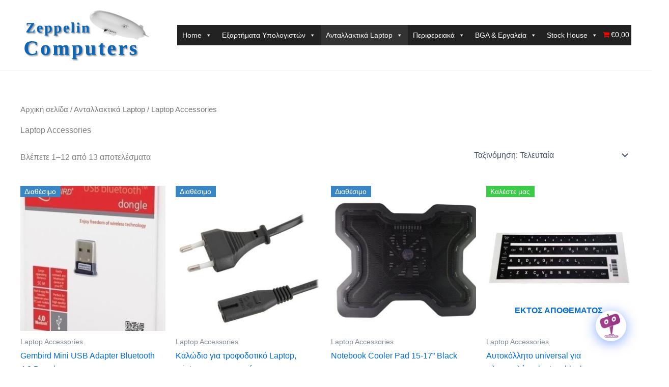

--- FILE ---
content_type: text/html; charset=UTF-8
request_url: https://zeppelincomputers.com/product-category/%CE%B1%CE%BD%CF%84%CE%B1%CE%BB%CE%BB%CE%B1%CE%BA%CF%84%CE%B9%CE%BA%CE%AC-laptop/laptop-accessories/
body_size: 39583
content:
<!DOCTYPE html>
<html lang="el">
<head>
<meta charset="UTF-8">
<meta name="viewport" content="width=device-width, initial-scale=1">
	<link rel="profile" href="https://gmpg.org/xfn/11"> 
	<meta name='robots' content='index, follow, max-image-preview:large, max-snippet:-1, max-video-preview:-1' />
	<style>img:is([sizes="auto" i], [sizes^="auto," i]) { contain-intrinsic-size: 3000px 1500px }</style>
	
	<!-- This site is optimized with the Yoast SEO plugin v26.3 - https://yoast.com/wordpress/plugins/seo/ -->
	<title>Laptop Accessories Αρχεία - Zeppelin Computers</title>
	<link rel="canonical" href="https://zeppelincomputers.com/product-category/ανταλλακτικά-laptop/laptop-accessories/" />
	<link rel="next" href="https://zeppelincomputers.com/product-category/%ce%b1%ce%bd%cf%84%ce%b1%ce%bb%ce%bb%ce%b1%ce%ba%cf%84%ce%b9%ce%ba%ce%ac-laptop/laptop-accessories/page/2/" />
	<meta property="og:locale" content="el_GR" />
	<meta property="og:type" content="article" />
	<meta property="og:title" content="Laptop Accessories Αρχεία - Zeppelin Computers" />
	<meta property="og:url" content="https://zeppelincomputers.com/product-category/ανταλλακτικά-laptop/laptop-accessories/" />
	<meta property="og:site_name" content="Zeppelin Computers" />
	<meta name="twitter:card" content="summary_large_image" />
	<meta name="twitter:site" content="@zepshop" />
	<script type="application/ld+json" class="yoast-schema-graph">{"@context":"https://schema.org","@graph":[{"@type":"CollectionPage","@id":"https://zeppelincomputers.com/product-category/%ce%b1%ce%bd%cf%84%ce%b1%ce%bb%ce%bb%ce%b1%ce%ba%cf%84%ce%b9%ce%ba%ce%ac-laptop/laptop-accessories/","url":"https://zeppelincomputers.com/product-category/%ce%b1%ce%bd%cf%84%ce%b1%ce%bb%ce%bb%ce%b1%ce%ba%cf%84%ce%b9%ce%ba%ce%ac-laptop/laptop-accessories/","name":"Laptop Accessories Αρχεία - Zeppelin Computers","isPartOf":{"@id":"https://zeppelincomputers.com/#website"},"primaryImageOfPage":{"@id":"https://zeppelincomputers.com/product-category/%ce%b1%ce%bd%cf%84%ce%b1%ce%bb%ce%bb%ce%b1%ce%ba%cf%84%ce%b9%ce%ba%ce%ac-laptop/laptop-accessories/#primaryimage"},"image":{"@id":"https://zeppelincomputers.com/product-category/%ce%b1%ce%bd%cf%84%ce%b1%ce%bb%ce%bb%ce%b1%ce%ba%cf%84%ce%b9%ce%ba%ce%ac-laptop/laptop-accessories/#primaryimage"},"thumbnailUrl":"https://zeppelincomputers.com/wp-content/uploads/2022/11/bluetooth-adapter-v4-50m.jpeg","breadcrumb":{"@id":"https://zeppelincomputers.com/product-category/%ce%b1%ce%bd%cf%84%ce%b1%ce%bb%ce%bb%ce%b1%ce%ba%cf%84%ce%b9%ce%ba%ce%ac-laptop/laptop-accessories/#breadcrumb"},"inLanguage":"el"},{"@type":"ImageObject","inLanguage":"el","@id":"https://zeppelincomputers.com/product-category/%ce%b1%ce%bd%cf%84%ce%b1%ce%bb%ce%bb%ce%b1%ce%ba%cf%84%ce%b9%ce%ba%ce%ac-laptop/laptop-accessories/#primaryimage","url":"https://zeppelincomputers.com/wp-content/uploads/2022/11/bluetooth-adapter-v4-50m.jpeg","contentUrl":"https://zeppelincomputers.com/wp-content/uploads/2022/11/bluetooth-adapter-v4-50m.jpeg","width":390,"height":588},{"@type":"BreadcrumbList","@id":"https://zeppelincomputers.com/product-category/%ce%b1%ce%bd%cf%84%ce%b1%ce%bb%ce%bb%ce%b1%ce%ba%cf%84%ce%b9%ce%ba%ce%ac-laptop/laptop-accessories/#breadcrumb","itemListElement":[{"@type":"ListItem","position":1,"name":"Αρχική","item":"https://zeppelincomputers.com/"},{"@type":"ListItem","position":2,"name":"Ανταλλακτικά Laptop","item":"https://zeppelincomputers.com/product-category/%ce%b1%ce%bd%cf%84%ce%b1%ce%bb%ce%bb%ce%b1%ce%ba%cf%84%ce%b9%ce%ba%ce%ac-laptop/"},{"@type":"ListItem","position":3,"name":"Laptop Accessories"}]},{"@type":"WebSite","@id":"https://zeppelincomputers.com/#website","url":"https://zeppelincomputers.com/","name":"Zeppelin Computers","description":"Computer Shop","publisher":{"@id":"https://zeppelincomputers.com/#organization"},"potentialAction":[{"@type":"SearchAction","target":{"@type":"EntryPoint","urlTemplate":"https://zeppelincomputers.com/?s={search_term_string}"},"query-input":{"@type":"PropertyValueSpecification","valueRequired":true,"valueName":"search_term_string"}}],"inLanguage":"el"},{"@type":"Organization","@id":"https://zeppelincomputers.com/#organization","name":"Zeppelin Computers","url":"https://zeppelincomputers.com/","logo":{"@type":"ImageObject","inLanguage":"el","@id":"https://zeppelincomputers.com/#/schema/logo/image/","url":"https://zeppelincomputers.com/wp-content/uploads/2021/01/logo1-1.png","contentUrl":"https://zeppelincomputers.com/wp-content/uploads/2021/01/logo1-1.png","width":259,"height":105,"caption":"Zeppelin Computers"},"image":{"@id":"https://zeppelincomputers.com/#/schema/logo/image/"},"sameAs":["https://www.facebook.com/zeppelincomputers/","https://x.com/zepshop"]}]}</script>
	<!-- / Yoast SEO plugin. -->


<link rel="alternate" type="application/rss+xml" title="Ροή RSS &raquo; Zeppelin Computers" href="https://zeppelincomputers.com/feed/" />
<link rel="alternate" type="application/rss+xml" title="Ροή Σχολίων &raquo; Zeppelin Computers" href="https://zeppelincomputers.com/comments/feed/" />
<link rel="alternate" type="application/rss+xml" title="Ροή για Zeppelin Computers &raquo; Laptop Accessories Κατηγορία" href="https://zeppelincomputers.com/product-category/%ce%b1%ce%bd%cf%84%ce%b1%ce%bb%ce%bb%ce%b1%ce%ba%cf%84%ce%b9%ce%ba%ce%ac-laptop/laptop-accessories/feed/" />
<script>
window._wpemojiSettings = {"baseUrl":"https:\/\/s.w.org\/images\/core\/emoji\/16.0.1\/72x72\/","ext":".png","svgUrl":"https:\/\/s.w.org\/images\/core\/emoji\/16.0.1\/svg\/","svgExt":".svg","source":{"concatemoji":"https:\/\/zeppelincomputers.com\/wp-includes\/js\/wp-emoji-release.min.js?ver=6.8.3"}};
/*! This file is auto-generated */
!function(s,n){var o,i,e;function c(e){try{var t={supportTests:e,timestamp:(new Date).valueOf()};sessionStorage.setItem(o,JSON.stringify(t))}catch(e){}}function p(e,t,n){e.clearRect(0,0,e.canvas.width,e.canvas.height),e.fillText(t,0,0);var t=new Uint32Array(e.getImageData(0,0,e.canvas.width,e.canvas.height).data),a=(e.clearRect(0,0,e.canvas.width,e.canvas.height),e.fillText(n,0,0),new Uint32Array(e.getImageData(0,0,e.canvas.width,e.canvas.height).data));return t.every(function(e,t){return e===a[t]})}function u(e,t){e.clearRect(0,0,e.canvas.width,e.canvas.height),e.fillText(t,0,0);for(var n=e.getImageData(16,16,1,1),a=0;a<n.data.length;a++)if(0!==n.data[a])return!1;return!0}function f(e,t,n,a){switch(t){case"flag":return n(e,"\ud83c\udff3\ufe0f\u200d\u26a7\ufe0f","\ud83c\udff3\ufe0f\u200b\u26a7\ufe0f")?!1:!n(e,"\ud83c\udde8\ud83c\uddf6","\ud83c\udde8\u200b\ud83c\uddf6")&&!n(e,"\ud83c\udff4\udb40\udc67\udb40\udc62\udb40\udc65\udb40\udc6e\udb40\udc67\udb40\udc7f","\ud83c\udff4\u200b\udb40\udc67\u200b\udb40\udc62\u200b\udb40\udc65\u200b\udb40\udc6e\u200b\udb40\udc67\u200b\udb40\udc7f");case"emoji":return!a(e,"\ud83e\udedf")}return!1}function g(e,t,n,a){var r="undefined"!=typeof WorkerGlobalScope&&self instanceof WorkerGlobalScope?new OffscreenCanvas(300,150):s.createElement("canvas"),o=r.getContext("2d",{willReadFrequently:!0}),i=(o.textBaseline="top",o.font="600 32px Arial",{});return e.forEach(function(e){i[e]=t(o,e,n,a)}),i}function t(e){var t=s.createElement("script");t.src=e,t.defer=!0,s.head.appendChild(t)}"undefined"!=typeof Promise&&(o="wpEmojiSettingsSupports",i=["flag","emoji"],n.supports={everything:!0,everythingExceptFlag:!0},e=new Promise(function(e){s.addEventListener("DOMContentLoaded",e,{once:!0})}),new Promise(function(t){var n=function(){try{var e=JSON.parse(sessionStorage.getItem(o));if("object"==typeof e&&"number"==typeof e.timestamp&&(new Date).valueOf()<e.timestamp+604800&&"object"==typeof e.supportTests)return e.supportTests}catch(e){}return null}();if(!n){if("undefined"!=typeof Worker&&"undefined"!=typeof OffscreenCanvas&&"undefined"!=typeof URL&&URL.createObjectURL&&"undefined"!=typeof Blob)try{var e="postMessage("+g.toString()+"("+[JSON.stringify(i),f.toString(),p.toString(),u.toString()].join(",")+"));",a=new Blob([e],{type:"text/javascript"}),r=new Worker(URL.createObjectURL(a),{name:"wpTestEmojiSupports"});return void(r.onmessage=function(e){c(n=e.data),r.terminate(),t(n)})}catch(e){}c(n=g(i,f,p,u))}t(n)}).then(function(e){for(var t in e)n.supports[t]=e[t],n.supports.everything=n.supports.everything&&n.supports[t],"flag"!==t&&(n.supports.everythingExceptFlag=n.supports.everythingExceptFlag&&n.supports[t]);n.supports.everythingExceptFlag=n.supports.everythingExceptFlag&&!n.supports.flag,n.DOMReady=!1,n.readyCallback=function(){n.DOMReady=!0}}).then(function(){return e}).then(function(){var e;n.supports.everything||(n.readyCallback(),(e=n.source||{}).concatemoji?t(e.concatemoji):e.wpemoji&&e.twemoji&&(t(e.twemoji),t(e.wpemoji)))}))}((window,document),window._wpemojiSettings);
</script>
<link rel='stylesheet' id='astra-theme-css-css' href='https://zeppelincomputers.com/wp-content/themes/astra/assets/css/minified/main.min.css?ver=4.11.15' media='all' />
<style id='astra-theme-css-inline-css'>
:root{--ast-post-nav-space:0;--ast-container-default-xlg-padding:2.5em;--ast-container-default-lg-padding:2.5em;--ast-container-default-slg-padding:2em;--ast-container-default-md-padding:2.5em;--ast-container-default-sm-padding:2.5em;--ast-container-default-xs-padding:2.4em;--ast-container-default-xxs-padding:1.8em;--ast-code-block-background:#ECEFF3;--ast-comment-inputs-background:#F9FAFB;--ast-normal-container-width:1200px;--ast-narrow-container-width:750px;--ast-blog-title-font-weight:600;--ast-blog-meta-weight:600;--ast-global-color-primary:var(--ast-global-color-5);--ast-global-color-secondary:var(--ast-global-color-4);--ast-global-color-alternate-background:var(--ast-global-color-7);--ast-global-color-subtle-background:var(--ast-global-color-6);--ast-bg-style-guide:#F8FAFC;--ast-shadow-style-guide:0px 0px 4px 0 #00000057;--ast-global-dark-bg-style:#fff;--ast-global-dark-lfs:#fbfbfb;--ast-widget-bg-color:#fafafa;--ast-wc-container-head-bg-color:#fbfbfb;--ast-title-layout-bg:#eeeeee;--ast-search-border-color:#e7e7e7;--ast-lifter-hover-bg:#e6e6e6;--ast-gallery-block-color:#000;--srfm-color-input-label:var(--ast-global-color-2);}html{font-size:100%;}a{color:var(--ast-global-color-0);}a:hover,a:focus{color:var(--ast-global-color-1);}body,button,input,select,textarea,.ast-button,.ast-custom-button{font-family:-apple-system,BlinkMacSystemFont,Segoe UI,Roboto,Oxygen-Sans,Ubuntu,Cantarell,Helvetica Neue,sans-serif;font-weight:400;font-size:16px;font-size:1rem;line-height:var(--ast-body-line-height,1.65em);}blockquote{color:var(--ast-global-color-3);}h1,h2,h3,h4,h5,h6,.entry-content :where(h1,h2,h3,h4,h5,h6),.site-title,.site-title a{font-weight:600;}.ast-site-identity .site-title a{color:var(--ast-global-color-2);}.site-title{font-size:26px;font-size:1.625rem;display:none;}.site-header .site-description{font-size:15px;font-size:0.9375rem;display:none;}.entry-title{font-size:20px;font-size:1.25rem;}.ast-blog-single-element.ast-taxonomy-container a{font-size:14px;font-size:0.875rem;}.ast-blog-meta-container{font-size:13px;font-size:0.8125rem;}.archive .ast-article-post .ast-article-inner,.blog .ast-article-post .ast-article-inner,.archive .ast-article-post .ast-article-inner:hover,.blog .ast-article-post .ast-article-inner:hover{border-top-left-radius:6px;border-top-right-radius:6px;border-bottom-right-radius:6px;border-bottom-left-radius:6px;overflow:hidden;}h1,.entry-content :where(h1){font-size:36px;font-size:2.25rem;font-weight:600;line-height:1.4em;}h2,.entry-content :where(h2){font-size:30px;font-size:1.875rem;font-weight:600;line-height:1.3em;}h3,.entry-content :where(h3){font-size:24px;font-size:1.5rem;font-weight:600;line-height:1.3em;}h4,.entry-content :where(h4){font-size:20px;font-size:1.25rem;line-height:1.2em;font-weight:600;}h5,.entry-content :where(h5){font-size:16px;font-size:1rem;line-height:1.2em;font-weight:600;}h6,.entry-content :where(h6){font-size:16px;font-size:1rem;line-height:1.25em;font-weight:600;}::selection{background-color:var(--ast-global-color-0);color:#ffffff;}body,h1,h2,h3,h4,h5,h6,.entry-title a,.entry-content :where(h1,h2,h3,h4,h5,h6){color:var(--ast-global-color-3);}.tagcloud a:hover,.tagcloud a:focus,.tagcloud a.current-item{color:#ffffff;border-color:var(--ast-global-color-0);background-color:var(--ast-global-color-0);}input:focus,input[type="text"]:focus,input[type="email"]:focus,input[type="url"]:focus,input[type="password"]:focus,input[type="reset"]:focus,input[type="search"]:focus,textarea:focus{border-color:var(--ast-global-color-0);}input[type="radio"]:checked,input[type=reset],input[type="checkbox"]:checked,input[type="checkbox"]:hover:checked,input[type="checkbox"]:focus:checked,input[type=range]::-webkit-slider-thumb{border-color:var(--ast-global-color-0);background-color:var(--ast-global-color-0);box-shadow:none;}.site-footer a:hover + .post-count,.site-footer a:focus + .post-count{background:var(--ast-global-color-0);border-color:var(--ast-global-color-0);}.single .nav-links .nav-previous,.single .nav-links .nav-next{color:var(--ast-global-color-0);}.entry-meta,.entry-meta *{line-height:1.45;color:var(--ast-global-color-0);font-weight:600;}.entry-meta a:not(.ast-button):hover,.entry-meta a:not(.ast-button):hover *,.entry-meta a:not(.ast-button):focus,.entry-meta a:not(.ast-button):focus *,.page-links > .page-link,.page-links .page-link:hover,.post-navigation a:hover{color:var(--ast-global-color-1);}#cat option,.secondary .calendar_wrap thead a,.secondary .calendar_wrap thead a:visited{color:var(--ast-global-color-0);}.secondary .calendar_wrap #today,.ast-progress-val span{background:var(--ast-global-color-0);}.secondary a:hover + .post-count,.secondary a:focus + .post-count{background:var(--ast-global-color-0);border-color:var(--ast-global-color-0);}.calendar_wrap #today > a{color:#ffffff;}.page-links .page-link,.single .post-navigation a{color:var(--ast-global-color-3);}.ast-search-menu-icon .search-form button.search-submit{padding:0 4px;}.ast-search-menu-icon form.search-form{padding-right:0;}.ast-search-menu-icon.slide-search input.search-field{width:0;}.ast-header-search .ast-search-menu-icon.ast-dropdown-active .search-form,.ast-header-search .ast-search-menu-icon.ast-dropdown-active .search-field:focus{transition:all 0.2s;}.search-form input.search-field:focus{outline:none;}.ast-search-menu-icon .search-form button.search-submit:focus,.ast-theme-transparent-header .ast-header-search .ast-dropdown-active .ast-icon,.ast-theme-transparent-header .ast-inline-search .search-field:focus .ast-icon{color:var(--ast-global-color-1);}.ast-header-search .slide-search .search-form{border:2px solid var(--ast-global-color-0);}.ast-header-search .slide-search .search-field{background-color:(--ast-global-dark-bg-style);}.ast-archive-title{color:var(--ast-global-color-2);}.widget-title,.widget .wp-block-heading{font-size:22px;font-size:1.375rem;color:var(--ast-global-color-2);}.ast-single-post .entry-content a,.ast-comment-content a:not(.ast-comment-edit-reply-wrap a),.woocommerce-js .woocommerce-product-details__short-description a{text-decoration:underline;}.ast-single-post .wp-block-button .wp-block-button__link,.ast-single-post .entry-content .uagb-tab a,.ast-single-post .entry-content .uagb-ifb-cta a,.ast-single-post .entry-content .wp-block-uagb-buttons a,.ast-single-post .entry-content .uabb-module-content a,.ast-single-post .entry-content .uagb-post-grid a,.ast-single-post .entry-content .uagb-timeline a,.ast-single-post .entry-content .uagb-toc__wrap a,.ast-single-post .entry-content .uagb-taxomony-box a,.ast-single-post .entry-content .woocommerce a,.entry-content .wp-block-latest-posts > li > a,.ast-single-post .entry-content .wp-block-file__button,a.ast-post-filter-single,.ast-single-post .wp-block-buttons .wp-block-button.is-style-outline .wp-block-button__link,.ast-single-post .ast-comment-content .comment-reply-link,.ast-single-post .ast-comment-content .comment-edit-link,.entry-content [CLASS*="wc-block"] .wc-block-components-button,.entry-content [CLASS*="wc-block"] .wc-block-components-totals-coupon-link,.entry-content [CLASS*="wc-block"] .wc-block-components-product-name{text-decoration:none;}.ast-search-menu-icon.slide-search a:focus-visible:focus-visible,.astra-search-icon:focus-visible,#close:focus-visible,a:focus-visible,.ast-menu-toggle:focus-visible,.site .skip-link:focus-visible,.wp-block-loginout input:focus-visible,.wp-block-search.wp-block-search__button-inside .wp-block-search__inside-wrapper,.ast-header-navigation-arrow:focus-visible,.woocommerce .wc-proceed-to-checkout > .checkout-button:focus-visible,.woocommerce .woocommerce-MyAccount-navigation ul li a:focus-visible,.ast-orders-table__row .ast-orders-table__cell:focus-visible,.woocommerce .woocommerce-order-details .order-again > .button:focus-visible,.woocommerce .woocommerce-message a.button.wc-forward:focus-visible,.woocommerce #minus_qty:focus-visible,.woocommerce #plus_qty:focus-visible,a#ast-apply-coupon:focus-visible,.woocommerce .woocommerce-info a:focus-visible,.woocommerce .astra-shop-summary-wrap a:focus-visible,.woocommerce a.wc-forward:focus-visible,#ast-apply-coupon:focus-visible,.woocommerce-js .woocommerce-mini-cart-item a.remove:focus-visible,#close:focus-visible,.button.search-submit:focus-visible,#search_submit:focus,.normal-search:focus-visible,.ast-header-account-wrap:focus-visible,.woocommerce .ast-on-card-button.ast-quick-view-trigger:focus,.astra-cart-drawer-close:focus,.ast-single-variation:focus,.ast-woocommerce-product-gallery__image:focus,.ast-button:focus,.woocommerce-product-gallery--with-images [data-controls="prev"]:focus-visible,.woocommerce-product-gallery--with-images [data-controls="next"]:focus-visible{outline-style:dotted;outline-color:inherit;outline-width:thin;}input:focus,input[type="text"]:focus,input[type="email"]:focus,input[type="url"]:focus,input[type="password"]:focus,input[type="reset"]:focus,input[type="search"]:focus,input[type="number"]:focus,textarea:focus,.wp-block-search__input:focus,[data-section="section-header-mobile-trigger"] .ast-button-wrap .ast-mobile-menu-trigger-minimal:focus,.ast-mobile-popup-drawer.active .menu-toggle-close:focus,.woocommerce-ordering select.orderby:focus,#ast-scroll-top:focus,#coupon_code:focus,.woocommerce-page #comment:focus,.woocommerce #reviews #respond input#submit:focus,.woocommerce a.add_to_cart_button:focus,.woocommerce .button.single_add_to_cart_button:focus,.woocommerce .woocommerce-cart-form button:focus,.woocommerce .woocommerce-cart-form__cart-item .quantity .qty:focus,.woocommerce .woocommerce-billing-fields .woocommerce-billing-fields__field-wrapper .woocommerce-input-wrapper > .input-text:focus,.woocommerce #order_comments:focus,.woocommerce #place_order:focus,.woocommerce .woocommerce-address-fields .woocommerce-address-fields__field-wrapper .woocommerce-input-wrapper > .input-text:focus,.woocommerce .woocommerce-MyAccount-content form button:focus,.woocommerce .woocommerce-MyAccount-content .woocommerce-EditAccountForm .woocommerce-form-row .woocommerce-Input.input-text:focus,.woocommerce .ast-woocommerce-container .woocommerce-pagination ul.page-numbers li a:focus,body #content .woocommerce form .form-row .select2-container--default .select2-selection--single:focus,#ast-coupon-code:focus,.woocommerce.woocommerce-js .quantity input[type=number]:focus,.woocommerce-js .woocommerce-mini-cart-item .quantity input[type=number]:focus,.woocommerce p#ast-coupon-trigger:focus{border-style:dotted;border-color:inherit;border-width:thin;}input{outline:none;}.woocommerce-js input[type=text]:focus,.woocommerce-js input[type=email]:focus,.woocommerce-js textarea:focus,input[type=number]:focus,.comments-area textarea#comment:focus,.comments-area textarea#comment:active,.comments-area .ast-comment-formwrap input[type="text"]:focus,.comments-area .ast-comment-formwrap input[type="text"]:active{outline-style:unset;outline-color:inherit;outline-width:thin;}.ast-logo-title-inline .site-logo-img{padding-right:1em;}.site-logo-img img{ transition:all 0.2s linear;}body .ast-oembed-container *{position:absolute;top:0;width:100%;height:100%;left:0;}body .wp-block-embed-pocket-casts .ast-oembed-container *{position:unset;}.ast-single-post-featured-section + article {margin-top: 2em;}.site-content .ast-single-post-featured-section img {width: 100%;overflow: hidden;object-fit: cover;}.ast-separate-container .site-content .ast-single-post-featured-section + article {margin-top: -80px;z-index: 9;position: relative;border-radius: 4px;}@media (min-width: 922px) {.ast-no-sidebar .site-content .ast-article-image-container--wide {margin-left: -120px;margin-right: -120px;max-width: unset;width: unset;}.ast-left-sidebar .site-content .ast-article-image-container--wide,.ast-right-sidebar .site-content .ast-article-image-container--wide {margin-left: -10px;margin-right: -10px;}.site-content .ast-article-image-container--full {margin-left: calc( -50vw + 50%);margin-right: calc( -50vw + 50%);max-width: 100vw;width: 100vw;}.ast-left-sidebar .site-content .ast-article-image-container--full,.ast-right-sidebar .site-content .ast-article-image-container--full {margin-left: -10px;margin-right: -10px;max-width: inherit;width: auto;}}.site > .ast-single-related-posts-container {margin-top: 0;}@media (min-width: 922px) {.ast-desktop .ast-container--narrow {max-width: var(--ast-narrow-container-width);margin: 0 auto;}}input[type="text"],input[type="number"],input[type="email"],input[type="url"],input[type="password"],input[type="search"],input[type=reset],input[type=tel],input[type=date],select,textarea{font-size:16px;font-style:normal;font-weight:400;line-height:24px;width:100%;padding:12px 16px;border-radius:4px;box-shadow:0px 1px 2px 0px rgba(0,0,0,0.05);color:var(--ast-form-input-text,#475569);}input[type="text"],input[type="number"],input[type="email"],input[type="url"],input[type="password"],input[type="search"],input[type=reset],input[type=tel],input[type=date],select{height:40px;}input[type="date"]{border-width:1px;border-style:solid;border-color:var(--ast-border-color);background:var( --ast-global-color-secondary,--ast-global-color-5 );}input[type="text"]:focus,input[type="number"]:focus,input[type="email"]:focus,input[type="url"]:focus,input[type="password"]:focus,input[type="search"]:focus,input[type=reset]:focus,input[type="tel"]:focus,input[type="date"]:focus,select:focus,textarea:focus{border-color:#046BD2;box-shadow:none;outline:none;color:var(--ast-form-input-focus-text,#475569);}label,legend{color:#111827;font-size:14px;font-style:normal;font-weight:500;line-height:20px;}select{padding:6px 10px;}fieldset{padding:30px;border-radius:4px;}button,.ast-button,.button,input[type="button"],input[type="reset"],input[type="submit"]{border-radius:4px;box-shadow:0px 1px 2px 0px rgba(0,0,0,0.05);}:root{--ast-comment-inputs-background:#FFF;}::placeholder{color:var(--ast-form-field-color,#9CA3AF);}::-ms-input-placeholder{color:var(--ast-form-field-color,#9CA3AF);}.wpcf7 input.wpcf7-form-control:not([type=submit]),.wpcf7 textarea.wpcf7-form-control{padding:12px 16px;}.wpcf7 select.wpcf7-form-control{padding:6px 10px;}.wpcf7 input.wpcf7-form-control:not([type=submit]):focus,.wpcf7 select.wpcf7-form-control:focus,.wpcf7 textarea.wpcf7-form-control:focus{border-style:disable;border-color:#046BD2;border-width:thin;box-shadow:none;outline:none;color:var(--ast-form-input-focus-text,#475569);}.wpcf7 .wpcf7-not-valid-tip{color:#DC2626;font-size:14px;font-weight:400;line-height:20px;margin-top:8px;}.wpcf7 input[type=file].wpcf7-form-control{font-size:16px;font-style:normal;font-weight:400;line-height:24px;width:100%;padding:12px 16px;border-radius:4px;box-shadow:0px 1px 2px 0px rgba(0,0,0,0.05);color:var(--ast-form-input-text,#475569);}@media (max-width:921.9px){#ast-desktop-header{display:none;}}@media (min-width:922px){#ast-mobile-header{display:none;}}.wp-block-buttons.aligncenter{justify-content:center;}.wp-block-button.is-style-outline .wp-block-button__link{border-color:var(--ast-global-color-0);}div.wp-block-button.is-style-outline > .wp-block-button__link:not(.has-text-color),div.wp-block-button.wp-block-button__link.is-style-outline:not(.has-text-color){color:var(--ast-global-color-0);}.wp-block-button.is-style-outline .wp-block-button__link:hover,.wp-block-buttons .wp-block-button.is-style-outline .wp-block-button__link:focus,.wp-block-buttons .wp-block-button.is-style-outline > .wp-block-button__link:not(.has-text-color):hover,.wp-block-buttons .wp-block-button.wp-block-button__link.is-style-outline:not(.has-text-color):hover{color:#ffffff;background-color:var(--ast-global-color-1);border-color:var(--ast-global-color-1);}.post-page-numbers.current .page-link,.ast-pagination .page-numbers.current{color:#ffffff;border-color:var(--ast-global-color-0);background-color:var(--ast-global-color-0);}.wp-block-buttons .wp-block-button.is-style-outline .wp-block-button__link.wp-element-button,.ast-outline-button,.wp-block-uagb-buttons-child .uagb-buttons-repeater.ast-outline-button{border-color:var(--ast-global-color-0);font-family:inherit;font-weight:500;font-size:16px;font-size:1rem;line-height:1em;padding-top:15px;padding-right:30px;padding-bottom:15px;padding-left:30px;}.wp-block-buttons .wp-block-button.is-style-outline > .wp-block-button__link:not(.has-text-color),.wp-block-buttons .wp-block-button.wp-block-button__link.is-style-outline:not(.has-text-color),.ast-outline-button{color:var(--ast-global-color-0);}.wp-block-button.is-style-outline .wp-block-button__link:hover,.wp-block-buttons .wp-block-button.is-style-outline .wp-block-button__link:focus,.wp-block-buttons .wp-block-button.is-style-outline > .wp-block-button__link:not(.has-text-color):hover,.wp-block-buttons .wp-block-button.wp-block-button__link.is-style-outline:not(.has-text-color):hover,.ast-outline-button:hover,.ast-outline-button:focus,.wp-block-uagb-buttons-child .uagb-buttons-repeater.ast-outline-button:hover,.wp-block-uagb-buttons-child .uagb-buttons-repeater.ast-outline-button:focus{color:#ffffff;background-color:var(--ast-global-color-1);border-color:var(--ast-global-color-1);}.wp-block-button .wp-block-button__link.wp-element-button.is-style-outline:not(.has-background),.wp-block-button.is-style-outline>.wp-block-button__link.wp-element-button:not(.has-background),.ast-outline-button{background-color:transparent;}@media (max-width:921px){.wp-block-buttons .wp-block-button.is-style-outline .wp-block-button__link.wp-element-button,.ast-outline-button,.wp-block-uagb-buttons-child .uagb-buttons-repeater.ast-outline-button{padding-top:14px;padding-right:28px;padding-bottom:14px;padding-left:28px;}}@media (max-width:544px){.wp-block-buttons .wp-block-button.is-style-outline .wp-block-button__link.wp-element-button,.ast-outline-button,.wp-block-uagb-buttons-child .uagb-buttons-repeater.ast-outline-button{padding-top:12px;padding-right:24px;padding-bottom:12px;padding-left:24px;}}.entry-content[data-ast-blocks-layout] > figure{margin-bottom:1em;}h1.widget-title{font-weight:600;}h2.widget-title{font-weight:600;}h3.widget-title{font-weight:600;}.review-rating{display:flex;align-items:center;order:2;}#page{display:flex;flex-direction:column;min-height:100vh;}.ast-404-layout-1 h1.page-title{color:var(--ast-global-color-2);}.single .post-navigation a{line-height:1em;height:inherit;}.error-404 .page-sub-title{font-size:1.5rem;font-weight:inherit;}.search .site-content .content-area .search-form{margin-bottom:0;}#page .site-content{flex-grow:1;}.widget{margin-bottom:1.25em;}#secondary li{line-height:1.5em;}#secondary .wp-block-group h2{margin-bottom:0.7em;}#secondary h2{font-size:1.7rem;}.ast-separate-container .ast-article-post,.ast-separate-container .ast-article-single,.ast-separate-container .comment-respond{padding:3em;}.ast-separate-container .ast-article-single .ast-article-single{padding:0;}.ast-article-single .wp-block-post-template-is-layout-grid{padding-left:0;}.ast-separate-container .comments-title,.ast-narrow-container .comments-title{padding:1.5em 2em;}.ast-page-builder-template .comment-form-textarea,.ast-comment-formwrap .ast-grid-common-col{padding:0;}.ast-comment-formwrap{padding:0;display:inline-flex;column-gap:20px;width:100%;margin-left:0;margin-right:0;}.comments-area textarea#comment:focus,.comments-area textarea#comment:active,.comments-area .ast-comment-formwrap input[type="text"]:focus,.comments-area .ast-comment-formwrap input[type="text"]:active {box-shadow:none;outline:none;}.archive.ast-page-builder-template .entry-header{margin-top:2em;}.ast-page-builder-template .ast-comment-formwrap{width:100%;}.entry-title{margin-bottom:0.6em;}.ast-archive-description p{font-size:inherit;font-weight:inherit;line-height:inherit;}.ast-separate-container .ast-comment-list li.depth-1,.hentry{margin-bottom:1.5em;}.site-content section.ast-archive-description{margin-bottom:2em;}@media (min-width:921px){.ast-left-sidebar.ast-page-builder-template #secondary,.archive.ast-right-sidebar.ast-page-builder-template .site-main{padding-left:20px;padding-right:20px;}}@media (max-width:544px){.ast-comment-formwrap.ast-row{column-gap:10px;display:inline-block;}#ast-commentform .ast-grid-common-col{position:relative;width:100%;}}@media (min-width:1201px){.ast-separate-container .ast-article-post,.ast-separate-container .ast-article-single,.ast-separate-container .ast-author-box,.ast-separate-container .ast-404-layout-1,.ast-separate-container .no-results{padding:3em;}}@media (max-width:921px){.ast-left-sidebar #content > .ast-container{display:flex;flex-direction:column-reverse;width:100%;}}@media (min-width:922px){.ast-separate-container.ast-right-sidebar #primary,.ast-separate-container.ast-left-sidebar #primary{border:0;}.search-no-results.ast-separate-container #primary{margin-bottom:4em;}}.wp-block-button .wp-block-button__link{color:#ffffff;}.wp-block-button .wp-block-button__link:hover,.wp-block-button .wp-block-button__link:focus{color:#ffffff;background-color:var(--ast-global-color-1);border-color:var(--ast-global-color-1);}.wp-block-button .wp-block-button__link,.wp-block-search .wp-block-search__button,body .wp-block-file .wp-block-file__button{border-color:var(--ast-global-color-0);background-color:var(--ast-global-color-0);color:#ffffff;font-family:inherit;font-weight:500;line-height:1em;font-size:16px;font-size:1rem;padding-top:15px;padding-right:30px;padding-bottom:15px;padding-left:30px;}@media (max-width:921px){.wp-block-button .wp-block-button__link,.wp-block-search .wp-block-search__button,body .wp-block-file .wp-block-file__button{padding-top:14px;padding-right:28px;padding-bottom:14px;padding-left:28px;}}@media (max-width:544px){.wp-block-button .wp-block-button__link,.wp-block-search .wp-block-search__button,body .wp-block-file .wp-block-file__button{padding-top:12px;padding-right:24px;padding-bottom:12px;padding-left:24px;}}.menu-toggle,button,.ast-button,.ast-custom-button,.button,input#submit,input[type="button"],input[type="submit"],input[type="reset"],#comments .submit,.search .search-submit,form[CLASS*="wp-block-search__"].wp-block-search .wp-block-search__inside-wrapper .wp-block-search__button,body .wp-block-file .wp-block-file__button,.search .search-submit,.woocommerce-js a.button,.woocommerce button.button,.woocommerce .woocommerce-message a.button,.woocommerce #respond input#submit.alt,.woocommerce input.button.alt,.woocommerce input.button,.woocommerce input.button:disabled,.woocommerce input.button:disabled[disabled],.woocommerce input.button:disabled:hover,.woocommerce input.button:disabled[disabled]:hover,.woocommerce #respond input#submit,.woocommerce button.button.alt.disabled,.wc-block-grid__products .wc-block-grid__product .wp-block-button__link,.wc-block-grid__product-onsale,[CLASS*="wc-block"] button,.woocommerce-js .astra-cart-drawer .astra-cart-drawer-content .woocommerce-mini-cart__buttons .button:not(.checkout):not(.ast-continue-shopping),.woocommerce-js .astra-cart-drawer .astra-cart-drawer-content .woocommerce-mini-cart__buttons a.checkout,.woocommerce button.button.alt.disabled.wc-variation-selection-needed,[CLASS*="wc-block"] .wc-block-components-button{border-style:solid;border-top-width:0;border-right-width:0;border-left-width:0;border-bottom-width:0;color:#ffffff;border-color:var(--ast-global-color-0);background-color:var(--ast-global-color-0);padding-top:15px;padding-right:30px;padding-bottom:15px;padding-left:30px;font-family:inherit;font-weight:500;font-size:16px;font-size:1rem;line-height:1em;}button:focus,.menu-toggle:hover,button:hover,.ast-button:hover,.ast-custom-button:hover .button:hover,.ast-custom-button:hover ,input[type=reset]:hover,input[type=reset]:focus,input#submit:hover,input#submit:focus,input[type="button"]:hover,input[type="button"]:focus,input[type="submit"]:hover,input[type="submit"]:focus,form[CLASS*="wp-block-search__"].wp-block-search .wp-block-search__inside-wrapper .wp-block-search__button:hover,form[CLASS*="wp-block-search__"].wp-block-search .wp-block-search__inside-wrapper .wp-block-search__button:focus,body .wp-block-file .wp-block-file__button:hover,body .wp-block-file .wp-block-file__button:focus,.woocommerce-js a.button:hover,.woocommerce button.button:hover,.woocommerce .woocommerce-message a.button:hover,.woocommerce #respond input#submit:hover,.woocommerce #respond input#submit.alt:hover,.woocommerce input.button.alt:hover,.woocommerce input.button:hover,.woocommerce button.button.alt.disabled:hover,.wc-block-grid__products .wc-block-grid__product .wp-block-button__link:hover,[CLASS*="wc-block"] button:hover,.woocommerce-js .astra-cart-drawer .astra-cart-drawer-content .woocommerce-mini-cart__buttons .button:not(.checkout):not(.ast-continue-shopping):hover,.woocommerce-js .astra-cart-drawer .astra-cart-drawer-content .woocommerce-mini-cart__buttons a.checkout:hover,.woocommerce button.button.alt.disabled.wc-variation-selection-needed:hover,[CLASS*="wc-block"] .wc-block-components-button:hover,[CLASS*="wc-block"] .wc-block-components-button:focus{color:#ffffff;background-color:var(--ast-global-color-1);border-color:var(--ast-global-color-1);}form[CLASS*="wp-block-search__"].wp-block-search .wp-block-search__inside-wrapper .wp-block-search__button.has-icon{padding-top:calc(15px - 3px);padding-right:calc(30px - 3px);padding-bottom:calc(15px - 3px);padding-left:calc(30px - 3px);}@media (max-width:921px){.menu-toggle,button,.ast-button,.ast-custom-button,.button,input#submit,input[type="button"],input[type="submit"],input[type="reset"],#comments .submit,.search .search-submit,form[CLASS*="wp-block-search__"].wp-block-search .wp-block-search__inside-wrapper .wp-block-search__button,body .wp-block-file .wp-block-file__button,.search .search-submit,.woocommerce-js a.button,.woocommerce button.button,.woocommerce .woocommerce-message a.button,.woocommerce #respond input#submit.alt,.woocommerce input.button.alt,.woocommerce input.button,.woocommerce input.button:disabled,.woocommerce input.button:disabled[disabled],.woocommerce input.button:disabled:hover,.woocommerce input.button:disabled[disabled]:hover,.woocommerce #respond input#submit,.woocommerce button.button.alt.disabled,.wc-block-grid__products .wc-block-grid__product .wp-block-button__link,.wc-block-grid__product-onsale,[CLASS*="wc-block"] button,.woocommerce-js .astra-cart-drawer .astra-cart-drawer-content .woocommerce-mini-cart__buttons .button:not(.checkout):not(.ast-continue-shopping),.woocommerce-js .astra-cart-drawer .astra-cart-drawer-content .woocommerce-mini-cart__buttons a.checkout,.woocommerce button.button.alt.disabled.wc-variation-selection-needed,[CLASS*="wc-block"] .wc-block-components-button{padding-top:14px;padding-right:28px;padding-bottom:14px;padding-left:28px;}}@media (max-width:544px){.menu-toggle,button,.ast-button,.ast-custom-button,.button,input#submit,input[type="button"],input[type="submit"],input[type="reset"],#comments .submit,.search .search-submit,form[CLASS*="wp-block-search__"].wp-block-search .wp-block-search__inside-wrapper .wp-block-search__button,body .wp-block-file .wp-block-file__button,.search .search-submit,.woocommerce-js a.button,.woocommerce button.button,.woocommerce .woocommerce-message a.button,.woocommerce #respond input#submit.alt,.woocommerce input.button.alt,.woocommerce input.button,.woocommerce input.button:disabled,.woocommerce input.button:disabled[disabled],.woocommerce input.button:disabled:hover,.woocommerce input.button:disabled[disabled]:hover,.woocommerce #respond input#submit,.woocommerce button.button.alt.disabled,.wc-block-grid__products .wc-block-grid__product .wp-block-button__link,.wc-block-grid__product-onsale,[CLASS*="wc-block"] button,.woocommerce-js .astra-cart-drawer .astra-cart-drawer-content .woocommerce-mini-cart__buttons .button:not(.checkout):not(.ast-continue-shopping),.woocommerce-js .astra-cart-drawer .astra-cart-drawer-content .woocommerce-mini-cart__buttons a.checkout,.woocommerce button.button.alt.disabled.wc-variation-selection-needed,[CLASS*="wc-block"] .wc-block-components-button{padding-top:12px;padding-right:24px;padding-bottom:12px;padding-left:24px;}}@media (max-width:921px){.ast-mobile-header-stack .main-header-bar .ast-search-menu-icon{display:inline-block;}.ast-header-break-point.ast-header-custom-item-outside .ast-mobile-header-stack .main-header-bar .ast-search-icon{margin:0;}.ast-comment-avatar-wrap img{max-width:2.5em;}.ast-comment-meta{padding:0 1.8888em 1.3333em;}}@media (min-width:544px){.ast-container{max-width:100%;}}@media (max-width:544px){.ast-separate-container .ast-article-post,.ast-separate-container .ast-article-single,.ast-separate-container .comments-title,.ast-separate-container .ast-archive-description{padding:1.5em 1em;}.ast-separate-container #content .ast-container{padding-left:0.54em;padding-right:0.54em;}.ast-separate-container .ast-comment-list .bypostauthor{padding:.5em;}.ast-search-menu-icon.ast-dropdown-active .search-field{width:170px;}} #ast-mobile-header .ast-site-header-cart-li a{pointer-events:none;}.ast-separate-container{background-color:var(--ast-global-color-4);}@media (max-width:921px){.site-title{display:none;}.site-header .site-description{display:none;}h1,.entry-content :where(h1){font-size:30px;}h2,.entry-content :where(h2){font-size:25px;}h3,.entry-content :where(h3){font-size:20px;}}@media (max-width:544px){.site-title{display:none;}.site-header .site-description{display:none;}h1,.entry-content :where(h1){font-size:30px;}h2,.entry-content :where(h2){font-size:25px;}h3,.entry-content :where(h3){font-size:20px;}}@media (max-width:921px){html{font-size:91.2%;}}@media (max-width:544px){html{font-size:91.2%;}}@media (min-width:922px){.ast-container{max-width:1240px;}}@media (min-width:922px){.site-content .ast-container{display:flex;}}@media (max-width:921px){.site-content .ast-container{flex-direction:column;}}.ast-blog-layout-4-grid .ast-article-post{width:33.33%;margin-bottom:2em;border-bottom:0;background-color:transparent;}.ast-blog-layout-4-grid .ast-article-inner .wp-post-image{width:100%;}.ast-article-inner{padding:1.5em;}.ast-blog-layout-4-grid .ast-row{display:flex;flex-wrap:wrap;flex-flow:row wrap;align-items:stretch;}.ast-separate-container .ast-blog-layout-4-grid .ast-article-post{padding:0 1em 0;}.ast-separate-container.ast-desktop .ast-blog-layout-4-grid .ast-row{margin-left:-1em;margin-right:-1em;}.ast-blog-layout-4-grid .ast-article-inner{box-shadow:0px 6px 15px -2px rgba(16,24,40,0.05);}.ast-separate-container .ast-blog-layout-4-grid .ast-article-inner,.ast-plain-container .ast-blog-layout-4-grid .ast-article-inner{height:100%;}.ast-row .blog-layout-4 .post-content,.blog-layout-4 .post-thumb{padding-left:0;padding-right:0;}.ast-article-post.remove-featured-img-padding .blog-layout-4 .post-content .ast-blog-featured-section:first-child .post-thumb-img-content{margin-top:-1.5em;}.ast-article-post.remove-featured-img-padding .blog-layout-4 .post-content .ast-blog-featured-section .post-thumb-img-content{margin-left:-1.5em;margin-right:-1.5em;}@media (max-width:921px){.ast-blog-layout-4-grid .ast-article-post{width:100%;}}.ast-blog-layout-6-grid .ast-blog-featured-section:before { content: ""; }.ast-article-post .post-thumb-img-content img{aspect-ratio:16/9;width:100%;}.ast-article-post .post-thumb-img-content{overflow:hidden;}.ast-article-post .post-thumb-img-content img{transform:scale(1);transition:transform .5s ease;}.ast-article-post:hover .post-thumb-img-content img{transform:scale(1.1);}.cat-links.badge a,.tags-links.badge a {padding: 4px 8px;border-radius: 3px;font-weight: 400;}.cat-links.underline a,.tags-links.underline a{text-decoration: underline;}@media (min-width:922px){.main-header-menu .sub-menu .menu-item.ast-left-align-sub-menu:hover > .sub-menu,.main-header-menu .sub-menu .menu-item.ast-left-align-sub-menu.focus > .sub-menu{margin-left:-0px;}}.entry-content li > p{margin-bottom:0;}.site .comments-area{padding-bottom:2em;margin-top:2em;}.footer-widget-area[data-section^="section-fb-html-"] .ast-builder-html-element{text-align:center;}.wp-block-file {display: flex;align-items: center;flex-wrap: wrap;justify-content: space-between;}.wp-block-pullquote {border: none;}.wp-block-pullquote blockquote::before {content: "\201D";font-family: "Helvetica",sans-serif;display: flex;transform: rotate( 180deg );font-size: 6rem;font-style: normal;line-height: 1;font-weight: bold;align-items: center;justify-content: center;}.has-text-align-right > blockquote::before {justify-content: flex-start;}.has-text-align-left > blockquote::before {justify-content: flex-end;}figure.wp-block-pullquote.is-style-solid-color blockquote {max-width: 100%;text-align: inherit;}:root {--wp--custom--ast-default-block-top-padding: 3em;--wp--custom--ast-default-block-right-padding: 3em;--wp--custom--ast-default-block-bottom-padding: 3em;--wp--custom--ast-default-block-left-padding: 3em;--wp--custom--ast-container-width: 1200px;--wp--custom--ast-content-width-size: 1200px;--wp--custom--ast-wide-width-size: calc(1200px + var(--wp--custom--ast-default-block-left-padding) + var(--wp--custom--ast-default-block-right-padding));}.ast-narrow-container {--wp--custom--ast-content-width-size: 750px;--wp--custom--ast-wide-width-size: 750px;}@media(max-width: 921px) {:root {--wp--custom--ast-default-block-top-padding: 3em;--wp--custom--ast-default-block-right-padding: 2em;--wp--custom--ast-default-block-bottom-padding: 3em;--wp--custom--ast-default-block-left-padding: 2em;}}@media(max-width: 544px) {:root {--wp--custom--ast-default-block-top-padding: 3em;--wp--custom--ast-default-block-right-padding: 1.5em;--wp--custom--ast-default-block-bottom-padding: 3em;--wp--custom--ast-default-block-left-padding: 1.5em;}}.entry-content > .wp-block-group,.entry-content > .wp-block-cover,.entry-content > .wp-block-columns {padding-top: var(--wp--custom--ast-default-block-top-padding);padding-right: var(--wp--custom--ast-default-block-right-padding);padding-bottom: var(--wp--custom--ast-default-block-bottom-padding);padding-left: var(--wp--custom--ast-default-block-left-padding);}.ast-plain-container.ast-no-sidebar .entry-content > .alignfull,.ast-page-builder-template .ast-no-sidebar .entry-content > .alignfull {margin-left: calc( -50vw + 50%);margin-right: calc( -50vw + 50%);max-width: 100vw;width: 100vw;}.ast-plain-container.ast-no-sidebar .entry-content .alignfull .alignfull,.ast-page-builder-template.ast-no-sidebar .entry-content .alignfull .alignfull,.ast-plain-container.ast-no-sidebar .entry-content .alignfull .alignwide,.ast-page-builder-template.ast-no-sidebar .entry-content .alignfull .alignwide,.ast-plain-container.ast-no-sidebar .entry-content .alignwide .alignfull,.ast-page-builder-template.ast-no-sidebar .entry-content .alignwide .alignfull,.ast-plain-container.ast-no-sidebar .entry-content .alignwide .alignwide,.ast-page-builder-template.ast-no-sidebar .entry-content .alignwide .alignwide,.ast-plain-container.ast-no-sidebar .entry-content .wp-block-column .alignfull,.ast-page-builder-template.ast-no-sidebar .entry-content .wp-block-column .alignfull,.ast-plain-container.ast-no-sidebar .entry-content .wp-block-column .alignwide,.ast-page-builder-template.ast-no-sidebar .entry-content .wp-block-column .alignwide {margin-left: auto;margin-right: auto;width: 100%;}[data-ast-blocks-layout] .wp-block-separator:not(.is-style-dots) {height: 0;}[data-ast-blocks-layout] .wp-block-separator {margin: 20px auto;}[data-ast-blocks-layout] .wp-block-separator:not(.is-style-wide):not(.is-style-dots) {max-width: 100px;}[data-ast-blocks-layout] .wp-block-separator.has-background {padding: 0;}.entry-content[data-ast-blocks-layout] > * {max-width: var(--wp--custom--ast-content-width-size);margin-left: auto;margin-right: auto;}.entry-content[data-ast-blocks-layout] > .alignwide {max-width: var(--wp--custom--ast-wide-width-size);}.entry-content[data-ast-blocks-layout] .alignfull {max-width: none;}.entry-content .wp-block-columns {margin-bottom: 0;}blockquote {margin: 1.5em;border-color: rgba(0,0,0,0.05);}.wp-block-quote:not(.has-text-align-right):not(.has-text-align-center) {border-left: 5px solid rgba(0,0,0,0.05);}.has-text-align-right > blockquote,blockquote.has-text-align-right {border-right: 5px solid rgba(0,0,0,0.05);}.has-text-align-left > blockquote,blockquote.has-text-align-left {border-left: 5px solid rgba(0,0,0,0.05);}.wp-block-site-tagline,.wp-block-latest-posts .read-more {margin-top: 15px;}.wp-block-loginout p label {display: block;}.wp-block-loginout p:not(.login-remember):not(.login-submit) input {width: 100%;}.wp-block-loginout input:focus {border-color: transparent;}.wp-block-loginout input:focus {outline: thin dotted;}.entry-content .wp-block-media-text .wp-block-media-text__content {padding: 0 0 0 8%;}.entry-content .wp-block-media-text.has-media-on-the-right .wp-block-media-text__content {padding: 0 8% 0 0;}.entry-content .wp-block-media-text.has-background .wp-block-media-text__content {padding: 8%;}.entry-content .wp-block-cover:not([class*="background-color"]):not(.has-text-color.has-link-color) .wp-block-cover__inner-container,.entry-content .wp-block-cover:not([class*="background-color"]) .wp-block-cover-image-text,.entry-content .wp-block-cover:not([class*="background-color"]) .wp-block-cover-text,.entry-content .wp-block-cover-image:not([class*="background-color"]) .wp-block-cover__inner-container,.entry-content .wp-block-cover-image:not([class*="background-color"]) .wp-block-cover-image-text,.entry-content .wp-block-cover-image:not([class*="background-color"]) .wp-block-cover-text {color: var(--ast-global-color-primary,var(--ast-global-color-5));}.wp-block-loginout .login-remember input {width: 1.1rem;height: 1.1rem;margin: 0 5px 4px 0;vertical-align: middle;}.wp-block-latest-posts > li > *:first-child,.wp-block-latest-posts:not(.is-grid) > li:first-child {margin-top: 0;}.entry-content > .wp-block-buttons,.entry-content > .wp-block-uagb-buttons {margin-bottom: 1.5em;}.wp-block-search__inside-wrapper .wp-block-search__input {padding: 0 10px;color: var(--ast-global-color-3);background: var(--ast-global-color-primary,var(--ast-global-color-5));border-color: var(--ast-border-color);}.wp-block-latest-posts .read-more {margin-bottom: 1.5em;}.wp-block-search__no-button .wp-block-search__inside-wrapper .wp-block-search__input {padding-top: 5px;padding-bottom: 5px;}.wp-block-latest-posts .wp-block-latest-posts__post-date,.wp-block-latest-posts .wp-block-latest-posts__post-author {font-size: 1rem;}.wp-block-latest-posts > li > *,.wp-block-latest-posts:not(.is-grid) > li {margin-top: 12px;margin-bottom: 12px;}.ast-page-builder-template .entry-content[data-ast-blocks-layout] > .alignwide:where(:not(.uagb-is-root-container):not(.spectra-is-root-container)) > * {max-width: var(--wp--custom--ast-wide-width-size);}.ast-page-builder-template .entry-content[data-ast-blocks-layout] > .inherit-container-width > *,.ast-page-builder-template .entry-content[data-ast-blocks-layout] > *:not(.wp-block-group):where(:not(.uagb-is-root-container):not(.spectra-is-root-container)) > *,.entry-content[data-ast-blocks-layout] > .wp-block-cover .wp-block-cover__inner-container {max-width: var(--wp--custom--ast-content-width-size) ;margin-left: auto;margin-right: auto;}.ast-page-builder-template .entry-content[data-ast-blocks-layout] > *,.ast-page-builder-template .entry-content[data-ast-blocks-layout] > .alignfull:where(:not(.wp-block-group):not(.uagb-is-root-container):not(.spectra-is-root-container)) > * {max-width: none;}.entry-content[data-ast-blocks-layout] .wp-block-cover:not(.alignleft):not(.alignright) {width: auto;}@media(max-width: 1200px) {.ast-separate-container .entry-content > .alignfull,.ast-separate-container .entry-content[data-ast-blocks-layout] > .alignwide,.ast-plain-container .entry-content[data-ast-blocks-layout] > .alignwide,.ast-plain-container .entry-content .alignfull {margin-left: calc(-1 * min(var(--ast-container-default-xlg-padding),20px)) ;margin-right: calc(-1 * min(var(--ast-container-default-xlg-padding),20px));}}@media(min-width: 1201px) {.ast-separate-container .entry-content > .alignfull {margin-left: calc(-1 * var(--ast-container-default-xlg-padding) );margin-right: calc(-1 * var(--ast-container-default-xlg-padding) );}.ast-separate-container .entry-content[data-ast-blocks-layout] > .alignwide,.ast-plain-container .entry-content[data-ast-blocks-layout] > .alignwide {margin-left: calc(-1 * var(--wp--custom--ast-default-block-left-padding) );margin-right: calc(-1 * var(--wp--custom--ast-default-block-right-padding) );}}@media(min-width: 921px) {.ast-separate-container .entry-content .wp-block-group.alignwide:not(.inherit-container-width) > :where(:not(.alignleft):not(.alignright)),.ast-plain-container .entry-content .wp-block-group.alignwide:not(.inherit-container-width) > :where(:not(.alignleft):not(.alignright)) {max-width: calc( var(--wp--custom--ast-content-width-size) + 80px );}.ast-plain-container.ast-right-sidebar .entry-content[data-ast-blocks-layout] .alignfull,.ast-plain-container.ast-left-sidebar .entry-content[data-ast-blocks-layout] .alignfull {margin-left: -60px;margin-right: -60px;}}@media(min-width: 544px) {.entry-content > .alignleft {margin-right: 20px;}.entry-content > .alignright {margin-left: 20px;}}@media (max-width:544px){.wp-block-columns .wp-block-column:not(:last-child){margin-bottom:20px;}.wp-block-latest-posts{margin:0;}}@media( max-width: 600px ) {.entry-content .wp-block-media-text .wp-block-media-text__content,.entry-content .wp-block-media-text.has-media-on-the-right .wp-block-media-text__content {padding: 8% 0 0;}.entry-content .wp-block-media-text.has-background .wp-block-media-text__content {padding: 8%;}}.ast-page-builder-template .entry-header {padding-left: 0;}.ast-narrow-container .site-content .wp-block-uagb-image--align-full .wp-block-uagb-image__figure {max-width: 100%;margin-left: auto;margin-right: auto;}.entry-content ul,.entry-content ol {padding: revert;margin: revert;padding-left: 20px;}:root .has-ast-global-color-0-color{color:var(--ast-global-color-0);}:root .has-ast-global-color-0-background-color{background-color:var(--ast-global-color-0);}:root .wp-block-button .has-ast-global-color-0-color{color:var(--ast-global-color-0);}:root .wp-block-button .has-ast-global-color-0-background-color{background-color:var(--ast-global-color-0);}:root .has-ast-global-color-1-color{color:var(--ast-global-color-1);}:root .has-ast-global-color-1-background-color{background-color:var(--ast-global-color-1);}:root .wp-block-button .has-ast-global-color-1-color{color:var(--ast-global-color-1);}:root .wp-block-button .has-ast-global-color-1-background-color{background-color:var(--ast-global-color-1);}:root .has-ast-global-color-2-color{color:var(--ast-global-color-2);}:root .has-ast-global-color-2-background-color{background-color:var(--ast-global-color-2);}:root .wp-block-button .has-ast-global-color-2-color{color:var(--ast-global-color-2);}:root .wp-block-button .has-ast-global-color-2-background-color{background-color:var(--ast-global-color-2);}:root .has-ast-global-color-3-color{color:var(--ast-global-color-3);}:root .has-ast-global-color-3-background-color{background-color:var(--ast-global-color-3);}:root .wp-block-button .has-ast-global-color-3-color{color:var(--ast-global-color-3);}:root .wp-block-button .has-ast-global-color-3-background-color{background-color:var(--ast-global-color-3);}:root .has-ast-global-color-4-color{color:var(--ast-global-color-4);}:root .has-ast-global-color-4-background-color{background-color:var(--ast-global-color-4);}:root .wp-block-button .has-ast-global-color-4-color{color:var(--ast-global-color-4);}:root .wp-block-button .has-ast-global-color-4-background-color{background-color:var(--ast-global-color-4);}:root .has-ast-global-color-5-color{color:var(--ast-global-color-5);}:root .has-ast-global-color-5-background-color{background-color:var(--ast-global-color-5);}:root .wp-block-button .has-ast-global-color-5-color{color:var(--ast-global-color-5);}:root .wp-block-button .has-ast-global-color-5-background-color{background-color:var(--ast-global-color-5);}:root .has-ast-global-color-6-color{color:var(--ast-global-color-6);}:root .has-ast-global-color-6-background-color{background-color:var(--ast-global-color-6);}:root .wp-block-button .has-ast-global-color-6-color{color:var(--ast-global-color-6);}:root .wp-block-button .has-ast-global-color-6-background-color{background-color:var(--ast-global-color-6);}:root .has-ast-global-color-7-color{color:var(--ast-global-color-7);}:root .has-ast-global-color-7-background-color{background-color:var(--ast-global-color-7);}:root .wp-block-button .has-ast-global-color-7-color{color:var(--ast-global-color-7);}:root .wp-block-button .has-ast-global-color-7-background-color{background-color:var(--ast-global-color-7);}:root .has-ast-global-color-8-color{color:var(--ast-global-color-8);}:root .has-ast-global-color-8-background-color{background-color:var(--ast-global-color-8);}:root .wp-block-button .has-ast-global-color-8-color{color:var(--ast-global-color-8);}:root .wp-block-button .has-ast-global-color-8-background-color{background-color:var(--ast-global-color-8);}:root{--ast-global-color-0:#046bd2;--ast-global-color-1:#045cb4;--ast-global-color-2:#1e293b;--ast-global-color-3:#334155;--ast-global-color-4:#F0F5FA;--ast-global-color-5:#FFFFFF;--ast-global-color-6:#D1D5DB;--ast-global-color-7:#111111;--ast-global-color-8:#111111;}:root {--ast-border-color : var(--ast-global-color-6);}.ast-breadcrumbs .trail-browse,.ast-breadcrumbs .trail-items,.ast-breadcrumbs .trail-items li{display:inline-block;margin:0;padding:0;border:none;background:inherit;text-indent:0;text-decoration:none;}.ast-breadcrumbs .trail-browse{font-size:inherit;font-style:inherit;font-weight:inherit;color:inherit;}.ast-breadcrumbs .trail-items{list-style:none;}.trail-items li::after{padding:0 0.3em;content:"\00bb";}.trail-items li:last-of-type::after{display:none;}h1,h2,h3,h4,h5,h6,.entry-content :where(h1,h2,h3,h4,h5,h6){color:var(--ast-global-color-2);}.entry-title a{color:var(--ast-global-color-2);}@media (max-width:921px){.ast-builder-grid-row-container.ast-builder-grid-row-tablet-3-firstrow .ast-builder-grid-row > *:first-child,.ast-builder-grid-row-container.ast-builder-grid-row-tablet-3-lastrow .ast-builder-grid-row > *:last-child{grid-column:1 / -1;}}@media (max-width:544px){.ast-builder-grid-row-container.ast-builder-grid-row-mobile-3-firstrow .ast-builder-grid-row > *:first-child,.ast-builder-grid-row-container.ast-builder-grid-row-mobile-3-lastrow .ast-builder-grid-row > *:last-child{grid-column:1 / -1;}}.ast-builder-layout-element[data-section="title_tagline"]{display:flex;}@media (max-width:921px){.ast-header-break-point .ast-builder-layout-element[data-section="title_tagline"]{display:flex;}}@media (max-width:544px){.ast-header-break-point .ast-builder-layout-element[data-section="title_tagline"]{display:flex;}}.ast-builder-menu-1{font-family:inherit;font-weight:inherit;}.ast-builder-menu-1 .menu-item > .menu-link{color:var(--ast-global-color-3);}.ast-builder-menu-1 .menu-item > .ast-menu-toggle{color:var(--ast-global-color-3);}.ast-builder-menu-1 .menu-item:hover > .menu-link,.ast-builder-menu-1 .inline-on-mobile .menu-item:hover > .ast-menu-toggle{color:var(--ast-global-color-1);}.ast-builder-menu-1 .menu-item:hover > .ast-menu-toggle{color:var(--ast-global-color-1);}.ast-builder-menu-1 .menu-item.current-menu-item > .menu-link,.ast-builder-menu-1 .inline-on-mobile .menu-item.current-menu-item > .ast-menu-toggle,.ast-builder-menu-1 .current-menu-ancestor > .menu-link{color:var(--ast-global-color-1);}.ast-builder-menu-1 .menu-item.current-menu-item > .ast-menu-toggle{color:var(--ast-global-color-1);}.ast-builder-menu-1 .sub-menu,.ast-builder-menu-1 .inline-on-mobile .sub-menu{border-top-width:2px;border-bottom-width:0px;border-right-width:0px;border-left-width:0px;border-color:var(--ast-global-color-0);border-style:solid;}.ast-builder-menu-1 .sub-menu .sub-menu{top:-2px;}.ast-builder-menu-1 .main-header-menu > .menu-item > .sub-menu,.ast-builder-menu-1 .main-header-menu > .menu-item > .astra-full-megamenu-wrapper{margin-top:0px;}.ast-desktop .ast-builder-menu-1 .main-header-menu > .menu-item > .sub-menu:before,.ast-desktop .ast-builder-menu-1 .main-header-menu > .menu-item > .astra-full-megamenu-wrapper:before{height:calc( 0px + 2px + 5px );}.ast-desktop .ast-builder-menu-1 .menu-item .sub-menu .menu-link{border-style:none;}@media (max-width:921px){.ast-header-break-point .ast-builder-menu-1 .menu-item.menu-item-has-children > .ast-menu-toggle{top:0;}.ast-builder-menu-1 .inline-on-mobile .menu-item.menu-item-has-children > .ast-menu-toggle{right:-15px;}.ast-builder-menu-1 .menu-item-has-children > .menu-link:after{content:unset;}.ast-builder-menu-1 .main-header-menu > .menu-item > .sub-menu,.ast-builder-menu-1 .main-header-menu > .menu-item > .astra-full-megamenu-wrapper{margin-top:0;}}@media (max-width:544px){.ast-header-break-point .ast-builder-menu-1 .menu-item.menu-item-has-children > .ast-menu-toggle{top:0;}.ast-builder-menu-1 .main-header-menu > .menu-item > .sub-menu,.ast-builder-menu-1 .main-header-menu > .menu-item > .astra-full-megamenu-wrapper{margin-top:0;}}.ast-builder-menu-1{display:flex;}@media (max-width:921px){.ast-header-break-point .ast-builder-menu-1{display:flex;}}@media (max-width:544px){.ast-header-break-point .ast-builder-menu-1{display:flex;}}.site-below-footer-wrap{padding-top:20px;padding-bottom:20px;}.site-below-footer-wrap[data-section="section-below-footer-builder"]{background-color:var(--ast-global-color-5);background-image:none;min-height:60px;border-style:solid;border-width:0px;border-top-width:1px;border-top-color:var( --ast-global-color-subtle-background,--ast-global-color-7 );}.site-below-footer-wrap[data-section="section-below-footer-builder"] .ast-builder-grid-row{max-width:1200px;min-height:60px;margin-left:auto;margin-right:auto;}.site-below-footer-wrap[data-section="section-below-footer-builder"] .ast-builder-grid-row,.site-below-footer-wrap[data-section="section-below-footer-builder"] .site-footer-section{align-items:center;}.site-below-footer-wrap[data-section="section-below-footer-builder"].ast-footer-row-inline .site-footer-section{display:flex;margin-bottom:0;}.ast-builder-grid-row-full .ast-builder-grid-row{grid-template-columns:1fr;}@media (max-width:921px){.site-below-footer-wrap[data-section="section-below-footer-builder"].ast-footer-row-tablet-inline .site-footer-section{display:flex;margin-bottom:0;}.site-below-footer-wrap[data-section="section-below-footer-builder"].ast-footer-row-tablet-stack .site-footer-section{display:block;margin-bottom:10px;}.ast-builder-grid-row-container.ast-builder-grid-row-tablet-full .ast-builder-grid-row{grid-template-columns:1fr;}}@media (max-width:544px){.site-below-footer-wrap[data-section="section-below-footer-builder"].ast-footer-row-mobile-inline .site-footer-section{display:flex;margin-bottom:0;}.site-below-footer-wrap[data-section="section-below-footer-builder"].ast-footer-row-mobile-stack .site-footer-section{display:block;margin-bottom:10px;}.ast-builder-grid-row-container.ast-builder-grid-row-mobile-full .ast-builder-grid-row{grid-template-columns:1fr;}}.site-below-footer-wrap[data-section="section-below-footer-builder"]{display:grid;}@media (max-width:921px){.ast-header-break-point .site-below-footer-wrap[data-section="section-below-footer-builder"]{display:grid;}}@media (max-width:544px){.ast-header-break-point .site-below-footer-wrap[data-section="section-below-footer-builder"]{display:grid;}}.ast-builder-html-element img.alignnone{display:inline-block;}.ast-builder-html-element p:first-child{margin-top:0;}.ast-builder-html-element p:last-child{margin-bottom:0;}.ast-header-break-point .main-header-bar .ast-builder-html-element{line-height:1.85714285714286;}.footer-widget-area[data-section="section-fb-html-1"]{display:block;}@media (max-width:921px){.ast-header-break-point .footer-widget-area[data-section="section-fb-html-1"]{display:block;}}@media (max-width:544px){.ast-header-break-point .footer-widget-area[data-section="section-fb-html-1"]{display:block;}}.footer-widget-area[data-section="section-fb-html-1"] .ast-builder-html-element{text-align:center;}@media (max-width:921px){.footer-widget-area[data-section="section-fb-html-1"] .ast-builder-html-element{text-align:center;}}@media (max-width:544px){.footer-widget-area[data-section="section-fb-html-1"] .ast-builder-html-element{text-align:center;}}.ast-footer-copyright{text-align:center;}.ast-footer-copyright.site-footer-focus-item {color:var(--ast-global-color-3);}@media (max-width:921px){.ast-footer-copyright{text-align:center;}}@media (max-width:544px){.ast-footer-copyright{text-align:center;}}.ast-footer-copyright.site-footer-focus-item {font-size:16px;font-size:1rem;}.ast-footer-copyright.ast-builder-layout-element{display:flex;}@media (max-width:921px){.ast-header-break-point .ast-footer-copyright.ast-builder-layout-element{display:flex;}}@media (max-width:544px){.ast-header-break-point .ast-footer-copyright.ast-builder-layout-element{display:flex;}}.site-primary-footer-wrap{padding-top:45px;padding-bottom:45px;}.site-primary-footer-wrap[data-section="section-primary-footer-builder"]{background-color:#f9f9f9;background-image:none;border-style:solid;border-width:0px;border-top-width:1px;border-top-color:var( --ast-global-color-subtle-background,--ast-global-color-7 );}.site-primary-footer-wrap[data-section="section-primary-footer-builder"] .ast-builder-grid-row{max-width:1200px;margin-left:auto;margin-right:auto;}.site-primary-footer-wrap[data-section="section-primary-footer-builder"] .ast-builder-grid-row,.site-primary-footer-wrap[data-section="section-primary-footer-builder"] .site-footer-section{align-items:flex-start;}.site-primary-footer-wrap[data-section="section-primary-footer-builder"].ast-footer-row-inline .site-footer-section{display:flex;margin-bottom:0;}.ast-builder-grid-row-4-equal .ast-builder-grid-row{grid-template-columns:repeat( 4,1fr );}@media (max-width:921px){.site-primary-footer-wrap[data-section="section-primary-footer-builder"].ast-footer-row-tablet-inline .site-footer-section{display:flex;margin-bottom:0;}.site-primary-footer-wrap[data-section="section-primary-footer-builder"].ast-footer-row-tablet-stack .site-footer-section{display:block;margin-bottom:10px;}.ast-builder-grid-row-container.ast-builder-grid-row-tablet-4-equal .ast-builder-grid-row{grid-template-columns:repeat( 4,1fr );}}@media (max-width:544px){.site-primary-footer-wrap[data-section="section-primary-footer-builder"].ast-footer-row-mobile-inline .site-footer-section{display:flex;margin-bottom:0;}.site-primary-footer-wrap[data-section="section-primary-footer-builder"].ast-footer-row-mobile-stack .site-footer-section{display:block;margin-bottom:10px;}.ast-builder-grid-row-container.ast-builder-grid-row-mobile-full .ast-builder-grid-row{grid-template-columns:1fr;}}.site-primary-footer-wrap[data-section="section-primary-footer-builder"]{display:grid;}@media (max-width:921px){.ast-header-break-point .site-primary-footer-wrap[data-section="section-primary-footer-builder"]{display:grid;}}@media (max-width:544px){.ast-header-break-point .site-primary-footer-wrap[data-section="section-primary-footer-builder"]{display:grid;}}.footer-widget-area[data-section="sidebar-widgets-footer-widget-2"].footer-widget-area-inner{text-align:left;}.footer-widget-area[data-section="sidebar-widgets-footer-widget-3"].footer-widget-area-inner{text-align:left;}.footer-widget-area[data-section="sidebar-widgets-footer-widget-4"].footer-widget-area-inner{text-align:left;}.footer-widget-area.widget-area.site-footer-focus-item{width:auto;}.ast-footer-row-inline .footer-widget-area.widget-area.site-footer-focus-item{width:100%;}.footer-widget-area[data-section="sidebar-widgets-footer-widget-2"]{display:block;}@media (max-width:921px){.ast-header-break-point .footer-widget-area[data-section="sidebar-widgets-footer-widget-2"]{display:block;}}@media (max-width:544px){.ast-header-break-point .footer-widget-area[data-section="sidebar-widgets-footer-widget-2"]{display:block;}}.footer-widget-area[data-section="sidebar-widgets-footer-widget-3"]{display:block;}@media (max-width:921px){.ast-header-break-point .footer-widget-area[data-section="sidebar-widgets-footer-widget-3"]{display:block;}}@media (max-width:544px){.ast-header-break-point .footer-widget-area[data-section="sidebar-widgets-footer-widget-3"]{display:block;}}.footer-widget-area[data-section="sidebar-widgets-footer-widget-4"]{display:block;}@media (max-width:921px){.ast-header-break-point .footer-widget-area[data-section="sidebar-widgets-footer-widget-4"]{display:block;}}@media (max-width:544px){.ast-header-break-point .footer-widget-area[data-section="sidebar-widgets-footer-widget-4"]{display:block;}}.ast-header-break-point .main-header-bar{border-bottom-width:1px;}@media (min-width:922px){.main-header-bar{border-bottom-width:1px;}}.main-header-menu .menu-item, #astra-footer-menu .menu-item, .main-header-bar .ast-masthead-custom-menu-items{-js-display:flex;display:flex;-webkit-box-pack:center;-webkit-justify-content:center;-moz-box-pack:center;-ms-flex-pack:center;justify-content:center;-webkit-box-orient:vertical;-webkit-box-direction:normal;-webkit-flex-direction:column;-moz-box-orient:vertical;-moz-box-direction:normal;-ms-flex-direction:column;flex-direction:column;}.main-header-menu > .menu-item > .menu-link, #astra-footer-menu > .menu-item > .menu-link{height:100%;-webkit-box-align:center;-webkit-align-items:center;-moz-box-align:center;-ms-flex-align:center;align-items:center;-js-display:flex;display:flex;}.ast-header-break-point .main-navigation ul .menu-item .menu-link .icon-arrow:first-of-type svg{top:.2em;margin-top:0px;margin-left:0px;width:.65em;transform:translate(0, -2px) rotateZ(270deg);}.ast-mobile-popup-content .ast-submenu-expanded > .ast-menu-toggle{transform:rotateX(180deg);overflow-y:auto;}@media (min-width:922px){.ast-builder-menu .main-navigation > ul > li:last-child a{margin-right:0;}}.ast-separate-container .ast-article-inner{background-color:var(--ast-global-color-5);}@media (max-width:921px){.ast-separate-container .ast-article-inner{background-color:var(--ast-global-color-5);}}@media (max-width:544px){.ast-separate-container .ast-article-inner{background-color:var(--ast-global-color-5);}}.ast-separate-container .ast-article-single:not(.ast-related-post), .woocommerce.ast-separate-container .ast-woocommerce-container, .ast-separate-container .error-404, .ast-separate-container .no-results, .single.ast-separate-container .site-main .ast-author-meta, .ast-separate-container .related-posts-title-wrapper, .ast-separate-container .comments-count-wrapper, .ast-box-layout.ast-plain-container .site-content, .ast-padded-layout.ast-plain-container .site-content, .ast-separate-container .ast-archive-description, .ast-separate-container .comments-area{background-color:var(--ast-global-color-5);}@media (max-width:921px){.ast-separate-container .ast-article-single:not(.ast-related-post), .woocommerce.ast-separate-container .ast-woocommerce-container, .ast-separate-container .error-404, .ast-separate-container .no-results, .single.ast-separate-container .site-main .ast-author-meta, .ast-separate-container .related-posts-title-wrapper, .ast-separate-container .comments-count-wrapper, .ast-box-layout.ast-plain-container .site-content, .ast-padded-layout.ast-plain-container .site-content, .ast-separate-container .ast-archive-description{background-color:var(--ast-global-color-5);}}@media (max-width:544px){.ast-separate-container .ast-article-single:not(.ast-related-post), .woocommerce.ast-separate-container .ast-woocommerce-container, .ast-separate-container .error-404, .ast-separate-container .no-results, .single.ast-separate-container .site-main .ast-author-meta, .ast-separate-container .related-posts-title-wrapper, .ast-separate-container .comments-count-wrapper, .ast-box-layout.ast-plain-container .site-content, .ast-padded-layout.ast-plain-container .site-content, .ast-separate-container .ast-archive-description{background-color:var(--ast-global-color-5);}}.ast-separate-container.ast-two-container #secondary .widget{background-color:var(--ast-global-color-5);}@media (max-width:921px){.ast-separate-container.ast-two-container #secondary .widget{background-color:var(--ast-global-color-5);}}@media (max-width:544px){.ast-separate-container.ast-two-container #secondary .widget{background-color:var(--ast-global-color-5);}}.ast-plain-container, .ast-page-builder-template{background-color:var(--ast-global-color-5);}@media (max-width:921px){.ast-plain-container, .ast-page-builder-template{background-color:var(--ast-global-color-5);}}@media (max-width:544px){.ast-plain-container, .ast-page-builder-template{background-color:var(--ast-global-color-5);}}
		#ast-scroll-top {
			display: none;
			position: fixed;
			text-align: center;
			cursor: pointer;
			z-index: 99;
			width: 2.1em;
			height: 2.1em;
			line-height: 2.1;
			color: #ffffff;
			border-radius: 2px;
			content: "";
			outline: inherit;
		}
		@media (min-width: 769px) {
			#ast-scroll-top {
				content: "769";
			}
		}
		#ast-scroll-top .ast-icon.icon-arrow svg {
			margin-left: 0px;
			vertical-align: middle;
			transform: translate(0, -20%) rotate(180deg);
			width: 1.6em;
		}
		.ast-scroll-to-top-right {
			right: 30px;
			bottom: 30px;
		}
		.ast-scroll-to-top-left {
			left: 30px;
			bottom: 30px;
		}
	#ast-scroll-top{background-color:var(--ast-global-color-0);font-size:15px;}@media (max-width:921px){#ast-scroll-top .ast-icon.icon-arrow svg{width:1em;}}.ast-mobile-header-content > *,.ast-desktop-header-content > * {padding: 10px 0;height: auto;}.ast-mobile-header-content > *:first-child,.ast-desktop-header-content > *:first-child {padding-top: 10px;}.ast-mobile-header-content > .ast-builder-menu,.ast-desktop-header-content > .ast-builder-menu {padding-top: 0;}.ast-mobile-header-content > *:last-child,.ast-desktop-header-content > *:last-child {padding-bottom: 0;}.ast-mobile-header-content .ast-search-menu-icon.ast-inline-search label,.ast-desktop-header-content .ast-search-menu-icon.ast-inline-search label {width: 100%;}.ast-desktop-header-content .main-header-bar-navigation .ast-submenu-expanded > .ast-menu-toggle::before {transform: rotateX(180deg);}#ast-desktop-header .ast-desktop-header-content,.ast-mobile-header-content .ast-search-icon,.ast-desktop-header-content .ast-search-icon,.ast-mobile-header-wrap .ast-mobile-header-content,.ast-main-header-nav-open.ast-popup-nav-open .ast-mobile-header-wrap .ast-mobile-header-content,.ast-main-header-nav-open.ast-popup-nav-open .ast-desktop-header-content {display: none;}.ast-main-header-nav-open.ast-header-break-point #ast-desktop-header .ast-desktop-header-content,.ast-main-header-nav-open.ast-header-break-point .ast-mobile-header-wrap .ast-mobile-header-content {display: block;}.ast-desktop .ast-desktop-header-content .astra-menu-animation-slide-up > .menu-item > .sub-menu,.ast-desktop .ast-desktop-header-content .astra-menu-animation-slide-up > .menu-item .menu-item > .sub-menu,.ast-desktop .ast-desktop-header-content .astra-menu-animation-slide-down > .menu-item > .sub-menu,.ast-desktop .ast-desktop-header-content .astra-menu-animation-slide-down > .menu-item .menu-item > .sub-menu,.ast-desktop .ast-desktop-header-content .astra-menu-animation-fade > .menu-item > .sub-menu,.ast-desktop .ast-desktop-header-content .astra-menu-animation-fade > .menu-item .menu-item > .sub-menu {opacity: 1;visibility: visible;}.ast-hfb-header.ast-default-menu-enable.ast-header-break-point .ast-mobile-header-wrap .ast-mobile-header-content .main-header-bar-navigation {width: unset;margin: unset;}.ast-mobile-header-content.content-align-flex-end .main-header-bar-navigation .menu-item-has-children > .ast-menu-toggle,.ast-desktop-header-content.content-align-flex-end .main-header-bar-navigation .menu-item-has-children > .ast-menu-toggle {left: calc( 20px - 0.907em);right: auto;}.ast-mobile-header-content .ast-search-menu-icon,.ast-mobile-header-content .ast-search-menu-icon.slide-search,.ast-desktop-header-content .ast-search-menu-icon,.ast-desktop-header-content .ast-search-menu-icon.slide-search {width: 100%;position: relative;display: block;right: auto;transform: none;}.ast-mobile-header-content .ast-search-menu-icon.slide-search .search-form,.ast-mobile-header-content .ast-search-menu-icon .search-form,.ast-desktop-header-content .ast-search-menu-icon.slide-search .search-form,.ast-desktop-header-content .ast-search-menu-icon .search-form {right: 0;visibility: visible;opacity: 1;position: relative;top: auto;transform: none;padding: 0;display: block;overflow: hidden;}.ast-mobile-header-content .ast-search-menu-icon.ast-inline-search .search-field,.ast-mobile-header-content .ast-search-menu-icon .search-field,.ast-desktop-header-content .ast-search-menu-icon.ast-inline-search .search-field,.ast-desktop-header-content .ast-search-menu-icon .search-field {width: 100%;padding-right: 5.5em;}.ast-mobile-header-content .ast-search-menu-icon .search-submit,.ast-desktop-header-content .ast-search-menu-icon .search-submit {display: block;position: absolute;height: 100%;top: 0;right: 0;padding: 0 1em;border-radius: 0;}.ast-hfb-header.ast-default-menu-enable.ast-header-break-point .ast-mobile-header-wrap .ast-mobile-header-content .main-header-bar-navigation ul .sub-menu .menu-link {padding-left: 30px;}.ast-hfb-header.ast-default-menu-enable.ast-header-break-point .ast-mobile-header-wrap .ast-mobile-header-content .main-header-bar-navigation .sub-menu .menu-item .menu-item .menu-link {padding-left: 40px;}.ast-mobile-popup-drawer.active .ast-mobile-popup-inner{background-color:#ffffff;;}.ast-mobile-header-wrap .ast-mobile-header-content, .ast-desktop-header-content{background-color:#ffffff;;}.ast-mobile-popup-content > *, .ast-mobile-header-content > *, .ast-desktop-popup-content > *, .ast-desktop-header-content > *{padding-top:0px;padding-bottom:0px;}.content-align-flex-start .ast-builder-layout-element{justify-content:flex-start;}.content-align-flex-start .main-header-menu{text-align:left;}.ast-mobile-popup-drawer.active .menu-toggle-close{color:#3a3a3a;}.ast-mobile-header-wrap .ast-primary-header-bar,.ast-primary-header-bar .site-primary-header-wrap{min-height:80px;}.ast-desktop .ast-primary-header-bar .main-header-menu > .menu-item{line-height:80px;}.ast-header-break-point #masthead .ast-mobile-header-wrap .ast-primary-header-bar,.ast-header-break-point #masthead .ast-mobile-header-wrap .ast-below-header-bar,.ast-header-break-point #masthead .ast-mobile-header-wrap .ast-above-header-bar{padding-left:20px;padding-right:20px;}.ast-header-break-point .ast-primary-header-bar{border-bottom-width:1px;border-bottom-color:var( --ast-global-color-subtle-background,--ast-global-color-7 );border-bottom-style:solid;}@media (min-width:922px){.ast-primary-header-bar{border-bottom-width:1px;border-bottom-color:var( --ast-global-color-subtle-background,--ast-global-color-7 );border-bottom-style:solid;}}.ast-primary-header-bar{background-color:var( --ast-global-color-primary,--ast-global-color-4 );}.ast-primary-header-bar{display:block;}@media (max-width:921px){.ast-header-break-point .ast-primary-header-bar{display:grid;}}@media (max-width:544px){.ast-header-break-point .ast-primary-header-bar{display:grid;}}[data-section="section-header-mobile-trigger"] .ast-button-wrap .ast-mobile-menu-trigger-minimal{color:var(--ast-global-color-0);border:none;background:transparent;}[data-section="section-header-mobile-trigger"] .ast-button-wrap .mobile-menu-toggle-icon .ast-mobile-svg{width:20px;height:20px;fill:var(--ast-global-color-0);}[data-section="section-header-mobile-trigger"] .ast-button-wrap .mobile-menu-wrap .mobile-menu{color:var(--ast-global-color-0);}.ast-builder-menu-mobile .main-navigation .main-header-menu .menu-item > .menu-link{color:var(--ast-global-color-3);}.ast-builder-menu-mobile .main-navigation .main-header-menu .menu-item > .ast-menu-toggle{color:var(--ast-global-color-3);}.ast-builder-menu-mobile .main-navigation .main-header-menu .menu-item:hover > .menu-link, .ast-builder-menu-mobile .main-navigation .inline-on-mobile .menu-item:hover > .ast-menu-toggle{color:var(--ast-global-color-1);}.ast-builder-menu-mobile .menu-item:hover > .menu-link, .ast-builder-menu-mobile .main-navigation .inline-on-mobile .menu-item:hover > .ast-menu-toggle{color:var(--ast-global-color-1);}.ast-builder-menu-mobile .main-navigation .menu-item:hover > .ast-menu-toggle{color:var(--ast-global-color-1);}.ast-builder-menu-mobile .main-navigation .menu-item.current-menu-item > .menu-link, .ast-builder-menu-mobile .main-navigation .inline-on-mobile .menu-item.current-menu-item > .ast-menu-toggle, .ast-builder-menu-mobile .main-navigation .menu-item.current-menu-ancestor > .menu-link, .ast-builder-menu-mobile .main-navigation .menu-item.current-menu-ancestor > .ast-menu-toggle{color:var(--ast-global-color-1);}.ast-builder-menu-mobile .main-navigation .menu-item.current-menu-item > .ast-menu-toggle{color:var(--ast-global-color-1);}.ast-builder-menu-mobile .main-navigation .menu-item.menu-item-has-children > .ast-menu-toggle{top:0;}.ast-builder-menu-mobile .main-navigation .menu-item-has-children > .menu-link:after{content:unset;}.ast-hfb-header .ast-builder-menu-mobile .main-header-menu, .ast-hfb-header .ast-builder-menu-mobile .main-navigation .menu-item .menu-link, .ast-hfb-header .ast-builder-menu-mobile .main-navigation .menu-item .sub-menu .menu-link{border-style:none;}.ast-builder-menu-mobile .main-navigation .menu-item.menu-item-has-children > .ast-menu-toggle{top:0;}@media (max-width:921px){.ast-builder-menu-mobile .main-navigation .main-header-menu .menu-item > .menu-link{color:var(--ast-global-color-3);}.ast-builder-menu-mobile .main-navigation .main-header-menu .menu-item > .ast-menu-toggle{color:var(--ast-global-color-3);}.ast-builder-menu-mobile .main-navigation .main-header-menu .menu-item:hover > .menu-link, .ast-builder-menu-mobile .main-navigation .inline-on-mobile .menu-item:hover > .ast-menu-toggle{color:var(--ast-global-color-1);background:var(--ast-global-color-4);}.ast-builder-menu-mobile .main-navigation .menu-item:hover > .ast-menu-toggle{color:var(--ast-global-color-1);}.ast-builder-menu-mobile .main-navigation .menu-item.current-menu-item > .menu-link, .ast-builder-menu-mobile .main-navigation .inline-on-mobile .menu-item.current-menu-item > .ast-menu-toggle, .ast-builder-menu-mobile .main-navigation .menu-item.current-menu-ancestor > .menu-link, .ast-builder-menu-mobile .main-navigation .menu-item.current-menu-ancestor > .ast-menu-toggle{color:var(--ast-global-color-1);background:var(--ast-global-color-4);}.ast-builder-menu-mobile .main-navigation .menu-item.current-menu-item > .ast-menu-toggle{color:var(--ast-global-color-1);}.ast-builder-menu-mobile .main-navigation .menu-item.menu-item-has-children > .ast-menu-toggle{top:0;}.ast-builder-menu-mobile .main-navigation .menu-item-has-children > .menu-link:after{content:unset;}.ast-builder-menu-mobile .main-navigation .main-header-menu , .ast-builder-menu-mobile .main-navigation .main-header-menu .menu-link, .ast-builder-menu-mobile .main-navigation .main-header-menu .sub-menu{background-color:var(--ast-global-color-5);}}@media (max-width:544px){.ast-builder-menu-mobile .main-navigation .menu-item.menu-item-has-children > .ast-menu-toggle{top:0;}}.ast-builder-menu-mobile .main-navigation{display:block;}@media (max-width:921px){.ast-header-break-point .ast-builder-menu-mobile .main-navigation{display:block;}}@media (max-width:544px){.ast-header-break-point .ast-builder-menu-mobile .main-navigation{display:block;}}.ast-pagination .next.page-numbers{display:inherit;float:none;}.ast-pagination a, .nav-links a{color:var(--ast-global-color-3);}.ast-pagination a:hover, .ast-pagination a:focus, .ast-pagination > span:hover:not(.dots), .ast-pagination > span.current{color:var(--ast-global-color-1);}@media (max-width:544px){.ast-pagination .next:focus, .ast-pagination .prev:focus{width:100% !important;}}.ast-pagination .prev.page-numbers,.ast-pagination .next.page-numbers {padding: 0 1.5em;height: 2.33333em;line-height: calc(2.33333em - 3px);}.ast-pagination-default .ast-pagination .next.page-numbers {padding-right: 0;}.ast-pagination-default .ast-pagination .prev.page-numbers {padding-left: 0;}.ast-pagination-default .post-page-numbers.current .page-link,.ast-pagination-default .ast-pagination .page-numbers.current {border-radius: 2px;}.ast-pagination {display: inline-block;width: 100%;padding-top: 2em;text-align: center;}.ast-pagination .page-numbers {display: inline-block;width: 2.33333em;height: 2.33333em;font-size: 16px;font-size: 1.06666rem;line-height: calc(2.33333em - 3px);font-weight: 500;}.ast-pagination .nav-links {display: inline-block;width: 100%;}@media (max-width: 420px) {.ast-pagination .prev.page-numbers,.ast-pagination .next.page-numbers {width: 100%;text-align: center;margin: 0;}.ast-pagination-circle .ast-pagination .next.page-numbers,.ast-pagination-square .ast-pagination .next.page-numbers{margin-top: 10px;}.ast-pagination-circle .ast-pagination .prev.page-numbers,.ast-pagination-square .ast-pagination .prev.page-numbers{margin-bottom: 10px;}}.ast-pagination .prev,.ast-pagination .prev:visited,.ast-pagination .prev:focus,.ast-pagination .next,.ast-pagination .next:visited,.ast-pagination .next:focus {display: inline-block;width: auto;}.ast-pagination .prev svg,.ast-pagination .next svg{height: 16px;position: relative;top: 0.2em;}.ast-pagination .prev svg {margin-right: 0.3em;}.ast-pagination .next svg {margin-left: 0.3em;}.ast-page-builder-template .ast-pagination {padding: 2em;}.ast-pagination .prev.page-numbers {float: left;}.ast-pagination .next.page-numbers {float: right;}@media (max-width: 768px) {.ast-pagination .next.page-numbers .page-navigation {padding-right: 0;}}
</style>
<style id='wp-emoji-styles-inline-css'>

	img.wp-smiley, img.emoji {
		display: inline !important;
		border: none !important;
		box-shadow: none !important;
		height: 1em !important;
		width: 1em !important;
		margin: 0 0.07em !important;
		vertical-align: -0.1em !important;
		background: none !important;
		padding: 0 !important;
	}
</style>
<link rel='stylesheet' id='wp-block-library-css' href='https://zeppelincomputers.com/wp-includes/css/dist/block-library/style.min.css?ver=6.8.3' media='all' />
<style id='global-styles-inline-css'>
:root{--wp--preset--aspect-ratio--square: 1;--wp--preset--aspect-ratio--4-3: 4/3;--wp--preset--aspect-ratio--3-4: 3/4;--wp--preset--aspect-ratio--3-2: 3/2;--wp--preset--aspect-ratio--2-3: 2/3;--wp--preset--aspect-ratio--16-9: 16/9;--wp--preset--aspect-ratio--9-16: 9/16;--wp--preset--color--black: #000000;--wp--preset--color--cyan-bluish-gray: #abb8c3;--wp--preset--color--white: #ffffff;--wp--preset--color--pale-pink: #f78da7;--wp--preset--color--vivid-red: #cf2e2e;--wp--preset--color--luminous-vivid-orange: #ff6900;--wp--preset--color--luminous-vivid-amber: #fcb900;--wp--preset--color--light-green-cyan: #7bdcb5;--wp--preset--color--vivid-green-cyan: #00d084;--wp--preset--color--pale-cyan-blue: #8ed1fc;--wp--preset--color--vivid-cyan-blue: #0693e3;--wp--preset--color--vivid-purple: #9b51e0;--wp--preset--color--ast-global-color-0: var(--ast-global-color-0);--wp--preset--color--ast-global-color-1: var(--ast-global-color-1);--wp--preset--color--ast-global-color-2: var(--ast-global-color-2);--wp--preset--color--ast-global-color-3: var(--ast-global-color-3);--wp--preset--color--ast-global-color-4: var(--ast-global-color-4);--wp--preset--color--ast-global-color-5: var(--ast-global-color-5);--wp--preset--color--ast-global-color-6: var(--ast-global-color-6);--wp--preset--color--ast-global-color-7: var(--ast-global-color-7);--wp--preset--color--ast-global-color-8: var(--ast-global-color-8);--wp--preset--gradient--vivid-cyan-blue-to-vivid-purple: linear-gradient(135deg,rgba(6,147,227,1) 0%,rgb(155,81,224) 100%);--wp--preset--gradient--light-green-cyan-to-vivid-green-cyan: linear-gradient(135deg,rgb(122,220,180) 0%,rgb(0,208,130) 100%);--wp--preset--gradient--luminous-vivid-amber-to-luminous-vivid-orange: linear-gradient(135deg,rgba(252,185,0,1) 0%,rgba(255,105,0,1) 100%);--wp--preset--gradient--luminous-vivid-orange-to-vivid-red: linear-gradient(135deg,rgba(255,105,0,1) 0%,rgb(207,46,46) 100%);--wp--preset--gradient--very-light-gray-to-cyan-bluish-gray: linear-gradient(135deg,rgb(238,238,238) 0%,rgb(169,184,195) 100%);--wp--preset--gradient--cool-to-warm-spectrum: linear-gradient(135deg,rgb(74,234,220) 0%,rgb(151,120,209) 20%,rgb(207,42,186) 40%,rgb(238,44,130) 60%,rgb(251,105,98) 80%,rgb(254,248,76) 100%);--wp--preset--gradient--blush-light-purple: linear-gradient(135deg,rgb(255,206,236) 0%,rgb(152,150,240) 100%);--wp--preset--gradient--blush-bordeaux: linear-gradient(135deg,rgb(254,205,165) 0%,rgb(254,45,45) 50%,rgb(107,0,62) 100%);--wp--preset--gradient--luminous-dusk: linear-gradient(135deg,rgb(255,203,112) 0%,rgb(199,81,192) 50%,rgb(65,88,208) 100%);--wp--preset--gradient--pale-ocean: linear-gradient(135deg,rgb(255,245,203) 0%,rgb(182,227,212) 50%,rgb(51,167,181) 100%);--wp--preset--gradient--electric-grass: linear-gradient(135deg,rgb(202,248,128) 0%,rgb(113,206,126) 100%);--wp--preset--gradient--midnight: linear-gradient(135deg,rgb(2,3,129) 0%,rgb(40,116,252) 100%);--wp--preset--font-size--small: 13px;--wp--preset--font-size--medium: 20px;--wp--preset--font-size--large: 36px;--wp--preset--font-size--x-large: 42px;--wp--preset--spacing--20: 0.44rem;--wp--preset--spacing--30: 0.67rem;--wp--preset--spacing--40: 1rem;--wp--preset--spacing--50: 1.5rem;--wp--preset--spacing--60: 2.25rem;--wp--preset--spacing--70: 3.38rem;--wp--preset--spacing--80: 5.06rem;--wp--preset--shadow--natural: 6px 6px 9px rgba(0, 0, 0, 0.2);--wp--preset--shadow--deep: 12px 12px 50px rgba(0, 0, 0, 0.4);--wp--preset--shadow--sharp: 6px 6px 0px rgba(0, 0, 0, 0.2);--wp--preset--shadow--outlined: 6px 6px 0px -3px rgba(255, 255, 255, 1), 6px 6px rgba(0, 0, 0, 1);--wp--preset--shadow--crisp: 6px 6px 0px rgba(0, 0, 0, 1);}:root { --wp--style--global--content-size: var(--wp--custom--ast-content-width-size);--wp--style--global--wide-size: var(--wp--custom--ast-wide-width-size); }:where(body) { margin: 0; }.wp-site-blocks > .alignleft { float: left; margin-right: 2em; }.wp-site-blocks > .alignright { float: right; margin-left: 2em; }.wp-site-blocks > .aligncenter { justify-content: center; margin-left: auto; margin-right: auto; }:where(.wp-site-blocks) > * { margin-block-start: 24px; margin-block-end: 0; }:where(.wp-site-blocks) > :first-child { margin-block-start: 0; }:where(.wp-site-blocks) > :last-child { margin-block-end: 0; }:root { --wp--style--block-gap: 24px; }:root :where(.is-layout-flow) > :first-child{margin-block-start: 0;}:root :where(.is-layout-flow) > :last-child{margin-block-end: 0;}:root :where(.is-layout-flow) > *{margin-block-start: 24px;margin-block-end: 0;}:root :where(.is-layout-constrained) > :first-child{margin-block-start: 0;}:root :where(.is-layout-constrained) > :last-child{margin-block-end: 0;}:root :where(.is-layout-constrained) > *{margin-block-start: 24px;margin-block-end: 0;}:root :where(.is-layout-flex){gap: 24px;}:root :where(.is-layout-grid){gap: 24px;}.is-layout-flow > .alignleft{float: left;margin-inline-start: 0;margin-inline-end: 2em;}.is-layout-flow > .alignright{float: right;margin-inline-start: 2em;margin-inline-end: 0;}.is-layout-flow > .aligncenter{margin-left: auto !important;margin-right: auto !important;}.is-layout-constrained > .alignleft{float: left;margin-inline-start: 0;margin-inline-end: 2em;}.is-layout-constrained > .alignright{float: right;margin-inline-start: 2em;margin-inline-end: 0;}.is-layout-constrained > .aligncenter{margin-left: auto !important;margin-right: auto !important;}.is-layout-constrained > :where(:not(.alignleft):not(.alignright):not(.alignfull)){max-width: var(--wp--style--global--content-size);margin-left: auto !important;margin-right: auto !important;}.is-layout-constrained > .alignwide{max-width: var(--wp--style--global--wide-size);}body .is-layout-flex{display: flex;}.is-layout-flex{flex-wrap: wrap;align-items: center;}.is-layout-flex > :is(*, div){margin: 0;}body .is-layout-grid{display: grid;}.is-layout-grid > :is(*, div){margin: 0;}body{padding-top: 0px;padding-right: 0px;padding-bottom: 0px;padding-left: 0px;}a:where(:not(.wp-element-button)){text-decoration: none;}:root :where(.wp-element-button, .wp-block-button__link){background-color: #32373c;border-width: 0;color: #fff;font-family: inherit;font-size: inherit;line-height: inherit;padding: calc(0.667em + 2px) calc(1.333em + 2px);text-decoration: none;}.has-black-color{color: var(--wp--preset--color--black) !important;}.has-cyan-bluish-gray-color{color: var(--wp--preset--color--cyan-bluish-gray) !important;}.has-white-color{color: var(--wp--preset--color--white) !important;}.has-pale-pink-color{color: var(--wp--preset--color--pale-pink) !important;}.has-vivid-red-color{color: var(--wp--preset--color--vivid-red) !important;}.has-luminous-vivid-orange-color{color: var(--wp--preset--color--luminous-vivid-orange) !important;}.has-luminous-vivid-amber-color{color: var(--wp--preset--color--luminous-vivid-amber) !important;}.has-light-green-cyan-color{color: var(--wp--preset--color--light-green-cyan) !important;}.has-vivid-green-cyan-color{color: var(--wp--preset--color--vivid-green-cyan) !important;}.has-pale-cyan-blue-color{color: var(--wp--preset--color--pale-cyan-blue) !important;}.has-vivid-cyan-blue-color{color: var(--wp--preset--color--vivid-cyan-blue) !important;}.has-vivid-purple-color{color: var(--wp--preset--color--vivid-purple) !important;}.has-ast-global-color-0-color{color: var(--wp--preset--color--ast-global-color-0) !important;}.has-ast-global-color-1-color{color: var(--wp--preset--color--ast-global-color-1) !important;}.has-ast-global-color-2-color{color: var(--wp--preset--color--ast-global-color-2) !important;}.has-ast-global-color-3-color{color: var(--wp--preset--color--ast-global-color-3) !important;}.has-ast-global-color-4-color{color: var(--wp--preset--color--ast-global-color-4) !important;}.has-ast-global-color-5-color{color: var(--wp--preset--color--ast-global-color-5) !important;}.has-ast-global-color-6-color{color: var(--wp--preset--color--ast-global-color-6) !important;}.has-ast-global-color-7-color{color: var(--wp--preset--color--ast-global-color-7) !important;}.has-ast-global-color-8-color{color: var(--wp--preset--color--ast-global-color-8) !important;}.has-black-background-color{background-color: var(--wp--preset--color--black) !important;}.has-cyan-bluish-gray-background-color{background-color: var(--wp--preset--color--cyan-bluish-gray) !important;}.has-white-background-color{background-color: var(--wp--preset--color--white) !important;}.has-pale-pink-background-color{background-color: var(--wp--preset--color--pale-pink) !important;}.has-vivid-red-background-color{background-color: var(--wp--preset--color--vivid-red) !important;}.has-luminous-vivid-orange-background-color{background-color: var(--wp--preset--color--luminous-vivid-orange) !important;}.has-luminous-vivid-amber-background-color{background-color: var(--wp--preset--color--luminous-vivid-amber) !important;}.has-light-green-cyan-background-color{background-color: var(--wp--preset--color--light-green-cyan) !important;}.has-vivid-green-cyan-background-color{background-color: var(--wp--preset--color--vivid-green-cyan) !important;}.has-pale-cyan-blue-background-color{background-color: var(--wp--preset--color--pale-cyan-blue) !important;}.has-vivid-cyan-blue-background-color{background-color: var(--wp--preset--color--vivid-cyan-blue) !important;}.has-vivid-purple-background-color{background-color: var(--wp--preset--color--vivid-purple) !important;}.has-ast-global-color-0-background-color{background-color: var(--wp--preset--color--ast-global-color-0) !important;}.has-ast-global-color-1-background-color{background-color: var(--wp--preset--color--ast-global-color-1) !important;}.has-ast-global-color-2-background-color{background-color: var(--wp--preset--color--ast-global-color-2) !important;}.has-ast-global-color-3-background-color{background-color: var(--wp--preset--color--ast-global-color-3) !important;}.has-ast-global-color-4-background-color{background-color: var(--wp--preset--color--ast-global-color-4) !important;}.has-ast-global-color-5-background-color{background-color: var(--wp--preset--color--ast-global-color-5) !important;}.has-ast-global-color-6-background-color{background-color: var(--wp--preset--color--ast-global-color-6) !important;}.has-ast-global-color-7-background-color{background-color: var(--wp--preset--color--ast-global-color-7) !important;}.has-ast-global-color-8-background-color{background-color: var(--wp--preset--color--ast-global-color-8) !important;}.has-black-border-color{border-color: var(--wp--preset--color--black) !important;}.has-cyan-bluish-gray-border-color{border-color: var(--wp--preset--color--cyan-bluish-gray) !important;}.has-white-border-color{border-color: var(--wp--preset--color--white) !important;}.has-pale-pink-border-color{border-color: var(--wp--preset--color--pale-pink) !important;}.has-vivid-red-border-color{border-color: var(--wp--preset--color--vivid-red) !important;}.has-luminous-vivid-orange-border-color{border-color: var(--wp--preset--color--luminous-vivid-orange) !important;}.has-luminous-vivid-amber-border-color{border-color: var(--wp--preset--color--luminous-vivid-amber) !important;}.has-light-green-cyan-border-color{border-color: var(--wp--preset--color--light-green-cyan) !important;}.has-vivid-green-cyan-border-color{border-color: var(--wp--preset--color--vivid-green-cyan) !important;}.has-pale-cyan-blue-border-color{border-color: var(--wp--preset--color--pale-cyan-blue) !important;}.has-vivid-cyan-blue-border-color{border-color: var(--wp--preset--color--vivid-cyan-blue) !important;}.has-vivid-purple-border-color{border-color: var(--wp--preset--color--vivid-purple) !important;}.has-ast-global-color-0-border-color{border-color: var(--wp--preset--color--ast-global-color-0) !important;}.has-ast-global-color-1-border-color{border-color: var(--wp--preset--color--ast-global-color-1) !important;}.has-ast-global-color-2-border-color{border-color: var(--wp--preset--color--ast-global-color-2) !important;}.has-ast-global-color-3-border-color{border-color: var(--wp--preset--color--ast-global-color-3) !important;}.has-ast-global-color-4-border-color{border-color: var(--wp--preset--color--ast-global-color-4) !important;}.has-ast-global-color-5-border-color{border-color: var(--wp--preset--color--ast-global-color-5) !important;}.has-ast-global-color-6-border-color{border-color: var(--wp--preset--color--ast-global-color-6) !important;}.has-ast-global-color-7-border-color{border-color: var(--wp--preset--color--ast-global-color-7) !important;}.has-ast-global-color-8-border-color{border-color: var(--wp--preset--color--ast-global-color-8) !important;}.has-vivid-cyan-blue-to-vivid-purple-gradient-background{background: var(--wp--preset--gradient--vivid-cyan-blue-to-vivid-purple) !important;}.has-light-green-cyan-to-vivid-green-cyan-gradient-background{background: var(--wp--preset--gradient--light-green-cyan-to-vivid-green-cyan) !important;}.has-luminous-vivid-amber-to-luminous-vivid-orange-gradient-background{background: var(--wp--preset--gradient--luminous-vivid-amber-to-luminous-vivid-orange) !important;}.has-luminous-vivid-orange-to-vivid-red-gradient-background{background: var(--wp--preset--gradient--luminous-vivid-orange-to-vivid-red) !important;}.has-very-light-gray-to-cyan-bluish-gray-gradient-background{background: var(--wp--preset--gradient--very-light-gray-to-cyan-bluish-gray) !important;}.has-cool-to-warm-spectrum-gradient-background{background: var(--wp--preset--gradient--cool-to-warm-spectrum) !important;}.has-blush-light-purple-gradient-background{background: var(--wp--preset--gradient--blush-light-purple) !important;}.has-blush-bordeaux-gradient-background{background: var(--wp--preset--gradient--blush-bordeaux) !important;}.has-luminous-dusk-gradient-background{background: var(--wp--preset--gradient--luminous-dusk) !important;}.has-pale-ocean-gradient-background{background: var(--wp--preset--gradient--pale-ocean) !important;}.has-electric-grass-gradient-background{background: var(--wp--preset--gradient--electric-grass) !important;}.has-midnight-gradient-background{background: var(--wp--preset--gradient--midnight) !important;}.has-small-font-size{font-size: var(--wp--preset--font-size--small) !important;}.has-medium-font-size{font-size: var(--wp--preset--font-size--medium) !important;}.has-large-font-size{font-size: var(--wp--preset--font-size--large) !important;}.has-x-large-font-size{font-size: var(--wp--preset--font-size--x-large) !important;}
:root :where(.wp-block-pullquote){font-size: 1.5em;line-height: 1.6;}
</style>
<link rel='stylesheet' id='qcld_bargain_animate_css-css' href='https://zeppelincomputers.com/wp-content/plugins/bargain/css/wpbot-map-animate.css?ver=6.8.3' media='all' />
<link rel='stylesheet' id='qcld_bargain_front_custom_css-css' href='https://zeppelincomputers.com/wp-content/plugins/bargain/css/wpbot-minimum-acceptable-price-custom-front.css?ver=6.8.3' media='all' />
<link rel='stylesheet' id='iris-payments-css-css' href='https://zeppelincomputers.com/wp-content/plugins/checkout-gateway-iris/assets/css/iris-payment.css?ver=1.0' media='all' />
<link rel='stylesheet' id='contact-form-7-css' href='https://zeppelincomputers.com/wp-content/plugins/contact-form-7/includes/css/styles.css?ver=6.1.3' media='all' />
<link rel='stylesheet' id='astra-contact-form-7-css' href='https://zeppelincomputers.com/wp-content/themes/astra/assets/css/minified/compatibility/contact-form-7-main.min.css?ver=4.11.15' media='all' />
<link rel='stylesheet' id='woocommerce-layout-css' href='https://zeppelincomputers.com/wp-content/themes/astra/assets/css/minified/compatibility/woocommerce/woocommerce-layout-grid.min.css?ver=4.11.15' media='all' />
<link rel='stylesheet' id='woocommerce-smallscreen-css' href='https://zeppelincomputers.com/wp-content/themes/astra/assets/css/minified/compatibility/woocommerce/woocommerce-smallscreen-grid.min.css?ver=4.11.15' media='only screen and (max-width: 921px)' />
<link rel='stylesheet' id='woocommerce-general-css' href='https://zeppelincomputers.com/wp-content/themes/astra/assets/css/minified/compatibility/woocommerce/woocommerce-grid.min.css?ver=4.11.15' media='all' />
<style id='woocommerce-general-inline-css'>

					.woocommerce .woocommerce-result-count, .woocommerce-page .woocommerce-result-count {
						float: left;
					}

					.woocommerce .woocommerce-ordering {
						float: right;
						margin-bottom: 2.5em;
					}
				#customer_details h3:not(.elementor-widget-woocommerce-checkout-page h3){padding:20px 0 14px;margin:0 0 20px;border-bottom:1px solid var(--ast-border-color);}form #order_review_heading:not(.elementor-widget-woocommerce-checkout-page #order_review_heading){border-width:2px 2px 0 2px;border-style:solid;margin:0;padding:1.5em 1.5em 1em;border-color:var(--ast-border-color);}.woocommerce-Address h3, .cart-collaterals h2{padding:.7em 1em;}form #order_review:not(.elementor-widget-woocommerce-checkout-page #order_review){padding:0 2em;border-width:0 2px 2px;border-style:solid;border-color:var(--ast-border-color);}ul#shipping_method li:not(.elementor-widget-woocommerce-cart #shipping_method li){margin:0;padding:0.25em 0 0.25em 22px;text-indent:-22px;list-style:none outside;}.woocommerce span.onsale, .wc-block-grid__product .wc-block-grid__product-onsale{background-color:var(--ast-global-color-0);color:#ffffff;}.woocommerce-message, .woocommerce-info{border-top-color:var(--ast-global-color-0);}.woocommerce-message::before,.woocommerce-info::before{color:var(--ast-global-color-0);}.woocommerce ul.products li.product .price, .woocommerce div.product p.price, .woocommerce div.product span.price, .widget_layered_nav_filters ul li.chosen a, .woocommerce-page ul.products li.product .ast-woo-product-category, .wc-layered-nav-rating a{color:var(--ast-global-color-3);}.woocommerce nav.woocommerce-pagination ul,.woocommerce nav.woocommerce-pagination ul li{border-color:var(--ast-global-color-0);}.woocommerce nav.woocommerce-pagination ul li a:focus, .woocommerce nav.woocommerce-pagination ul li a:hover, .woocommerce nav.woocommerce-pagination ul li span.current{background:var(--ast-global-color-0);color:#ffffff;}.woocommerce-MyAccount-navigation-link.is-active a{color:var(--ast-global-color-1);}.woocommerce .widget_price_filter .ui-slider .ui-slider-range, .woocommerce .widget_price_filter .ui-slider .ui-slider-handle{background-color:var(--ast-global-color-0);}.woocommerce .star-rating, .woocommerce .comment-form-rating .stars a, .woocommerce .star-rating::before{color:var(--ast-global-color-3);}.woocommerce div.product .woocommerce-tabs ul.tabs li.active:before,  .woocommerce div.ast-product-tabs-layout-vertical .woocommerce-tabs ul.tabs li:hover::before{background:var(--ast-global-color-0);}.entry-content .woocommerce-message, .entry-content .woocommerce-error, .entry-content .woocommerce-info{padding-top:1em;padding-bottom:1em;padding-left:3.5em;padding-right:2em;}.woocommerce[class*="rel-up-columns-"] .site-main div.product .related.products ul.products li.product, .woocommerce-page .site-main ul.products li.product{width:100%;}.woocommerce ul.product-categories > li ul li{position:relative;}.woocommerce ul.product-categories > li ul li:before{content:"";border-width:1px 1px 0 0;border-style:solid;display:inline-block;width:6px;height:6px;position:absolute;top:50%;margin-top:-2px;-webkit-transform:rotate(45deg);transform:rotate(45deg);}.woocommerce ul.product-categories > li ul li a{margin-left:15px;}.ast-icon-shopping-cart svg{height:.82em;}.ast-icon-shopping-bag svg{height:1em;width:1em;}.ast-icon-shopping-basket svg{height:1.15em;width:1.2em;}.ast-site-header-cart.ast-menu-cart-outline .ast-addon-cart-wrap, .ast-site-header-cart.ast-menu-cart-fill .ast-addon-cart-wrap {line-height:1;}.ast-site-header-cart.ast-menu-cart-fill i.astra-icon{ font-size:1.1em;}li.woocommerce-custom-menu-item .ast-site-header-cart i.astra-icon:after{ padding-left:2px;}.ast-hfb-header .ast-addon-cart-wrap{ padding:0.4em;}.ast-header-break-point.ast-header-custom-item-outside .ast-woo-header-cart-info-wrap{ display:none;}.ast-site-header-cart i.astra-icon:after{ background:var(--ast-global-color-0);}.ast-separate-container .ast-woocommerce-container{padding:3em;}@media (min-width:545px) and (max-width:921px){.woocommerce.tablet-columns-3 ul.products li.product, .woocommerce-page.tablet-columns-3 ul.products:not(.elementor-grid){grid-template-columns:repeat(3, minmax(0, 1fr));}}@media (min-width:922px){.woocommerce form.checkout_coupon{width:50%;}}@media (max-width:921px){.ast-header-break-point.ast-woocommerce-cart-menu .header-main-layout-1.ast-mobile-header-stack.ast-no-menu-items .ast-site-header-cart, .ast-header-break-point.ast-woocommerce-cart-menu .header-main-layout-3.ast-mobile-header-stack.ast-no-menu-items .ast-site-header-cart{padding-right:0;padding-left:0;}.ast-header-break-point.ast-woocommerce-cart-menu .header-main-layout-1.ast-mobile-header-stack .main-header-bar{text-align:center;}.ast-header-break-point.ast-woocommerce-cart-menu .header-main-layout-1.ast-mobile-header-stack .ast-site-header-cart, .ast-header-break-point.ast-woocommerce-cart-menu .header-main-layout-1.ast-mobile-header-stack .ast-mobile-menu-buttons{display:inline-block;}.ast-header-break-point.ast-woocommerce-cart-menu .header-main-layout-2.ast-mobile-header-inline .site-branding{flex:auto;}.ast-header-break-point.ast-woocommerce-cart-menu .header-main-layout-3.ast-mobile-header-stack .site-branding{flex:0 0 100%;}.ast-header-break-point.ast-woocommerce-cart-menu .header-main-layout-3.ast-mobile-header-stack .main-header-container{display:flex;justify-content:center;}.woocommerce-cart .woocommerce-shipping-calculator .button{width:100%;}.woocommerce div.product div.images, .woocommerce div.product div.summary, .woocommerce #content div.product div.images, .woocommerce #content div.product div.summary, .woocommerce-page div.product div.images, .woocommerce-page div.product div.summary, .woocommerce-page #content div.product div.images, .woocommerce-page #content div.product div.summary{float:none;width:100%;}.woocommerce-cart table.cart td.actions .ast-return-to-shop{display:block;text-align:center;margin-top:1em;}.ast-container .woocommerce ul.products:not(.elementor-grid), .woocommerce-page ul.products:not(.elementor-grid), .woocommerce.tablet-columns-3 ul.products:not(.elementor-grid){grid-template-columns:repeat(3, minmax(0, 1fr));}.woocommerce[class*="tablet-columns-"] .site-main div.product .related.products ul.products li.product{width:100%;}}@media (max-width:544px){.ast-separate-container .ast-woocommerce-container{padding:.54em 1em 1.33333em;}.woocommerce-message, .woocommerce-error, .woocommerce-info{display:flex;flex-wrap:wrap;}.woocommerce-message a.button, .woocommerce-error a.button, .woocommerce-info a.button{order:1;margin-top:.5em;}.woocommerce .woocommerce-ordering, .woocommerce-page .woocommerce-ordering{float:none;margin-bottom:2em;}.woocommerce table.cart td.actions .button, .woocommerce #content table.cart td.actions .button, .woocommerce-page table.cart td.actions .button, .woocommerce-page #content table.cart td.actions .button{padding-left:1em;padding-right:1em;}.woocommerce #content table.cart .button, .woocommerce-page #content table.cart .button{width:100%;}.woocommerce #content table.cart td.actions .coupon, .woocommerce-page #content table.cart td.actions .coupon{float:none;}.woocommerce #content table.cart td.actions .coupon .button, .woocommerce-page #content table.cart td.actions .coupon .button{flex:1;}.woocommerce #content div.product .woocommerce-tabs ul.tabs li a, .woocommerce-page #content div.product .woocommerce-tabs ul.tabs li a{display:block;}.ast-container .woocommerce ul.products:not(.elementor-grid), .woocommerce-page ul.products:not(.elementor-grid), .woocommerce.mobile-columns-2 ul.products:not(.elementor-grid), .woocommerce-page.mobile-columns-2 ul.products:not(.elementor-grid){grid-template-columns:repeat(2, minmax(0, 1fr));}.woocommerce.mobile-rel-up-columns-2 ul.products::not(.elementor-grid){grid-template-columns:repeat(2, minmax(0, 1fr));}}@media (max-width:544px){.woocommerce ul.products a.button.loading::after, .woocommerce-page ul.products a.button.loading::after{display:inline-block;margin-left:5px;position:initial;}.woocommerce.mobile-columns-1 .site-main ul.products li.product:nth-child(n), .woocommerce-page.mobile-columns-1 .site-main ul.products li.product:nth-child(n){margin-right:0;}.woocommerce #content div.product .woocommerce-tabs ul.tabs li, .woocommerce-page #content div.product .woocommerce-tabs ul.tabs li{display:block;margin-right:0;}}@media (min-width:922px){.ast-woo-shop-archive .site-content > .ast-container{max-width:1240px;}}@media (min-width:922px){.woocommerce #content .ast-woocommerce-container div.product div.images, .woocommerce .ast-woocommerce-container div.product div.images, .woocommerce-page #content .ast-woocommerce-container div.product div.images, .woocommerce-page .ast-woocommerce-container div.product div.images{width:50%;}.woocommerce #content .ast-woocommerce-container div.product div.summary, .woocommerce .ast-woocommerce-container div.product div.summary, .woocommerce-page #content .ast-woocommerce-container div.product div.summary, .woocommerce-page .ast-woocommerce-container div.product div.summary{width:46%;}.woocommerce.woocommerce-checkout form #customer_details.col2-set .col-1, .woocommerce.woocommerce-checkout form #customer_details.col2-set .col-2, .woocommerce-page.woocommerce-checkout form #customer_details.col2-set .col-1, .woocommerce-page.woocommerce-checkout form #customer_details.col2-set .col-2{float:none;width:auto;}}.widget_product_search button{flex:0 0 auto;padding:10px 20px;}@media (min-width:922px){.woocommerce.woocommerce-checkout form #customer_details.col2-set, .woocommerce-page.woocommerce-checkout form #customer_details.col2-set{width:55%;float:left;margin-right:4.347826087%;}.woocommerce.woocommerce-checkout form #order_review, .woocommerce.woocommerce-checkout form #order_review_heading, .woocommerce-page.woocommerce-checkout form #order_review, .woocommerce-page.woocommerce-checkout form #order_review_heading{width:40%;float:right;margin-right:0;clear:right;}}select, .select2-container .select2-selection--single{background-image:url("data:image/svg+xml,%3Csvg class='ast-arrow-svg' xmlns='http://www.w3.org/2000/svg' xmlns:xlink='http://www.w3.org/1999/xlink' version='1.1' x='0px' y='0px' width='26px' height='16.043px' fill='%23334155' viewBox='57 35.171 26 16.043' enable-background='new 57 35.171 26 16.043' xml:space='preserve' %3E%3Cpath d='M57.5,38.193l12.5,12.5l12.5-12.5l-2.5-2.5l-10,10l-10-10L57.5,38.193z'%3E%3C/path%3E%3C/svg%3E");background-size:.8em;background-repeat:no-repeat;background-position-x:calc( 100% - 10px );background-position-y:center;-webkit-appearance:none;-moz-appearance:none;padding-right:2em;}
						.ast-onsale-card {
							position: absolute;
							top: 1.5em;
							left: 1.5em;
							color: var(--ast-global-color-3);
							background-color: var(--ast-global-color-primary, var(--ast-global-color-5));
							width: fit-content;
							border-radius: 20px;
							padding: 0.4em 0.8em;
							font-size: .87em;
							font-weight: 500;
							line-height: normal;
							letter-spacing: normal;
							box-shadow: 0 4px 4px rgba(0,0,0,0.15);
							opacity: 1;
							visibility: visible;
							z-index: 4;
						}
						@media(max-width: 420px) {
							.mobile-columns-3 .ast-onsale-card {
								top: 1em;
								left: 1em;
							}
						}
					

					.ast-on-card-button {
						position: absolute;
						right: 1em;
						visibility: hidden;
						opacity: 0;
						transition: all 0.2s;
						z-index: 5;
						cursor: pointer;
					}

					.ast-on-card-button.ast-onsale-card {
						opacity: 1;
						visibility: visible;
					}

					.ast-on-card-button:hover .ast-card-action-tooltip, .ast-on-card-button:focus .ast-card-action-tooltip {
						opacity: 1;
						visibility: visible;
					}

					.ast-on-card-button:hover .ahfb-svg-iconset {
						opacity: 1;
						color: var(--ast-global-color-2);
					}

					.ast-on-card-button .ahfb-svg-iconset {
						border-radius: 50%;
						color: var(--ast-global-color-2);
						background: var(--ast-global-color-primary, var(--ast-global-color-5));
						opacity: 0.7;
						width: 2em;
						height: 2em;
						justify-content: center;
						box-shadow: 0 4px 4px rgba(0, 0, 0, 0.15);
					}

					.ast-on-card-button .ahfb-svg-iconset .ast-icon {
						-js-display: inline-flex;
						display: inline-flex;
						align-self: center;
					}

					.ast-on-card-button svg {
						fill: currentColor;
					}

					.ast-select-options-trigger {
						top: 1em;
					}

					.ast-select-options-trigger.loading:after {
						display: block;
						content: " ";
						position: absolute;
						top: 50%;
						right: 50%;
						left: auto;
						width: 16px;
						height: 16px;
						margin-top: -12px;
						margin-right: -8px;
						background-color: var(--ast-global-color-2);
						background-image: none;
						border-radius: 100%;
						-webkit-animation: dotPulse 0.65s 0s infinite cubic-bezier(0.21, 0.53, 0.56, 0.8);
						animation: dotPulse 0.65s 0s infinite cubic-bezier(0.21, 0.53, 0.56, 0.8);
					}

					.ast-select-options-trigger.loading .ast-icon {
						display: none;
					}

					.ast-card-action-tooltip {
						background-color: var(--ast-global-color-2);
						pointer-events: none;
						white-space: nowrap;
						padding: 8px 9px;
						padding: 0.7em 0.9em;
						color: var(--ast-global-color-primary, var(--ast-global-color-5));
						margin-right: 10px;
						border-radius: 3px;
						font-size: 0.8em;
						line-height: 1;
						font-weight: normal;
						position: absolute;
						right: 100%;
						top: auto;
						visibility: hidden;
						opacity: 0;
						transition: all 0.2s;
					}

					.ast-card-action-tooltip:after {
						content: "";
						position: absolute;
						top: 50%;
						margin-top: -5px;
						right: -10px;
						width: 0;
						height: 0;
						border-style: solid;
						border-width: 5px;
						border-color: transparent transparent transparent var(--ast-global-color-2);
					}

					.astra-shop-thumbnail-wrap:hover .ast-on-card-button:not(.ast-onsale-card) {
						opacity: 1;
						visibility: visible;
					}

					@media (max-width: 420px) {

						.mobile-columns-3 .ast-select-options-trigger {
							top: 0.5em;
							right: 0.5em;
						}
					}
				
						.woocommerce ul.products li.product.desktop-align-left, .woocommerce-page ul.products li.product.desktop-align-left {
							text-align: left;
						}
						.woocommerce ul.products li.product.desktop-align-left .star-rating,
						.woocommerce ul.products li.product.desktop-align-left .button,
						.woocommerce-page ul.products li.product.desktop-align-left .star-rating,
						.woocommerce-page ul.products li.product.desktop-align-left .button {
							margin-left: 0;
							margin-right: 0;
						}
					@media(max-width: 921px){
						.woocommerce ul.products li.product.tablet-align-left, .woocommerce-page ul.products li.product.tablet-align-left {
							text-align: left;
						}
						.woocommerce ul.products li.product.tablet-align-left .star-rating,
						.woocommerce ul.products li.product.tablet-align-left .button,
						.woocommerce-page ul.products li.product.tablet-align-left .star-rating,
						.woocommerce-page ul.products li.product.tablet-align-left .button {
							margin-left: 0;
							margin-right: 0;
						}
					}@media(max-width: 544px){
						.woocommerce ul.products li.product.mobile-align-left, .woocommerce-page ul.products li.product.mobile-align-left {
							text-align: left;
						}
						.woocommerce ul.products li.product.mobile-align-left .star-rating,
						.woocommerce ul.products li.product.mobile-align-left .button,
						.woocommerce-page ul.products li.product.mobile-align-left .star-rating,
						.woocommerce-page ul.products li.product.mobile-align-left .button {
							margin-left: 0;
							margin-right: 0;
						}
					}.ast-woo-active-filter-widget .wc-block-active-filters{display:flex;align-items:self-start;justify-content:space-between;}.ast-woo-active-filter-widget .wc-block-active-filters__clear-all{flex:none;margin-top:2px;}
					.ast-single-product-payments {
						margin-bottom: 1em;
						display: inline-block;
						margin-top: 0;
						padding: 13px 20px 18px;
						border: 1px solid var(--ast-border-color);
						border-radius: 0.25rem;
						width: 100%;
					}

					.ast-single-product-payments.ast-text-color-version svg {
						fill: var(--ast-global-color-3);
					}

					.ast-single-product-payments.ast-text-color-version img {
						filter: grayscale(100%);
					}

					.ast-single-product-payments legend {
						padding: 0 8px;
						margin-bottom: 0;
						font-size: 1em;
						font-weight: 600;
						text-align: center;
						color: var(--ast-global-color-3);
					}

					.ast-single-product-payments ul {
						display: flex;
						flex-wrap: wrap;
						margin: 0;
						padding: 0;
						list-style: none;
						justify-content: center;
					}

					.ast-single-product-payments ul li {
						display: flex;
						width: 48px;
						margin: 0 0.5em 0.5em 0.5em;
					}

					.ast-single-product-payments ul li svg,
					.ast-single-product-payments ul li img {
						height: 30px;
						width: 100%;
					}

				
</style>
<style id='woocommerce-inline-inline-css'>
.woocommerce form .form-row .required { visibility: visible; }
</style>
<link rel='stylesheet' id='wpmenucart-icons-css' href='https://zeppelincomputers.com/wp-content/plugins/wp-menu-cart/assets/css/wpmenucart-icons.min.css?ver=2.14.12' media='all' />
<style id='wpmenucart-icons-inline-css'>
@font-face{font-family:WPMenuCart;src:url(https://zeppelincomputers.com/wp-content/plugins/wp-menu-cart/assets/fonts/WPMenuCart.eot);src:url(https://zeppelincomputers.com/wp-content/plugins/wp-menu-cart/assets/fonts/WPMenuCart.eot?#iefix) format('embedded-opentype'),url(https://zeppelincomputers.com/wp-content/plugins/wp-menu-cart/assets/fonts/WPMenuCart.woff2) format('woff2'),url(https://zeppelincomputers.com/wp-content/plugins/wp-menu-cart/assets/fonts/WPMenuCart.woff) format('woff'),url(https://zeppelincomputers.com/wp-content/plugins/wp-menu-cart/assets/fonts/WPMenuCart.ttf) format('truetype'),url(https://zeppelincomputers.com/wp-content/plugins/wp-menu-cart/assets/fonts/WPMenuCart.svg#WPMenuCart) format('svg');font-weight:400;font-style:normal;font-display:swap}
</style>
<link rel='stylesheet' id='wpmenucart-css' href='https://zeppelincomputers.com/wp-content/plugins/wp-menu-cart/assets/css/wpmenucart-main.min.css?ver=2.14.12' media='all' />
<link rel='stylesheet' id='wpos-slick-style-css' href='https://zeppelincomputers.com/wp-content/plugins/wp-responsive-recent-post-slider/assets/css/slick.css?ver=3.6.7' media='all' />
<link rel='stylesheet' id='wppsac-public-style-css' href='https://zeppelincomputers.com/wp-content/plugins/wp-responsive-recent-post-slider/assets/css/recent-post-style.css?ver=3.6.7' media='all' />
<link rel='stylesheet' id='megamenu-css' href='https://zeppelincomputers.com/wp-content/uploads/maxmegamenu/style.css?ver=5e1176' media='all' />
<link rel='stylesheet' id='dashicons-css' href='https://zeppelincomputers.com/wp-includes/css/dashicons.min.css?ver=6.8.3' media='all' />
<link rel='stylesheet' id='qcld-woo-chatbot-frontend-style-css' href='https://zeppelincomputers.com/wp-content/plugins/woowbot-woocommerce-chatbot/css/frontend-style.css?ver=4.4.1' media='screen' />
<link rel='stylesheet' id='brands-styles-css' href='https://zeppelincomputers.com/wp-content/plugins/woocommerce/assets/css/brands.css?ver=10.3.5' media='all' />
<!--[if IE]>
<script src="https://zeppelincomputers.com/wp-content/themes/astra/assets/js/minified/flexibility.min.js?ver=4.11.15" id="astra-flexibility-js"></script>
<script id="astra-flexibility-js-after">
flexibility(document.documentElement);
</script>
<![endif]-->
<script src="https://zeppelincomputers.com/wp-includes/js/jquery/jquery.min.js?ver=3.7.1" id="jquery-core-js"></script>
<script src="https://zeppelincomputers.com/wp-includes/js/jquery/jquery-migrate.min.js?ver=3.4.1" id="jquery-migrate-js"></script>
<script src="https://zeppelincomputers.com/wp-content/plugins/bargain/js/wpbot-jquery.cookie.js?ver=6.8.3" id="qcld_bargain_cookie_js-js"></script>
<script id="qcld_bargain_custom_js-js-before">
var qcld_map_ajaxurl = "https://zeppelincomputers.com/wp-admin/admin-ajax.php"; 
         var qcld_map_ajax_nonce = "c6d73b2219";  
         var qcld_map_currency_symbol = "&euro;";  
         var qcld_map_your_offer_price = "Κάνε μου μια προσφορά που δεν μπορώ να αρνηθώ!";  
         var qcld_map_your_low_price_alert = "Η προσφερόμενη τιμή σου {offer price} είναι πολύ χαμηλή για εμάς.";  
         var qcld_map_your_too_low_price_alert = "Το καλύτερο που μπορούμε να κάνουμε για σένα είναι {minimum amount}. Δέχεσαι?";  
         var qcld_map_talk_to_boss = "Πες μου την τελική τιμή σου. Θα μιλήσω με το αφεντικό μου.";  
         var qcld_map_get_email_address = "Πες μου τη διεύθυνση email σου για να επικοινωνήσω μαζί σου.";  
         var qcld_map_thanks_test = "Ευχαριστώ. Θα επικοινωνήσω μαζί σου το συντομότερο δυνατό!";  
         var map_acceptable_price = "Η προσφερόμενη τιμή σου {offer price} είναι αποδεκτή.";  
         var qcld_map_price_negotiating_test = "Διαπραγμάτευση της τιμής σου...";  
         var qcld_map_modal_submit_button = "Υποβολή";  
         var qcld_map_pro_added_to_cart_msg = "Προσθήκη στο καλάθι";  
         var qcld_map_pro_checkout_now_button_text = "Ολοκλήρωση αγοράς";  
         var qcld_map_pro_get_checkout_url = "https://zeppelincomputers.com/checkout/";  
         var qcld_map_pro_get_is_product = "";  
         var qcld_map_pro_get_ajax_nonce = "c6d73b2219";  
         var qcld_minimum_accept_modal_yes_button_text = "Ναι";  
         var qcld_minimum_accept_modal_no_button_text = "Όχι";  
         var qcld_minimum_accept_modal_or_button_text = "ή";
</script>
<script src="https://zeppelincomputers.com/wp-content/plugins/bargain/js/wpbot-minimum-acceptable-price-custom.js?ver=6.8.3" id="qcld_bargain_custom_js-js"></script>
<script src="https://zeppelincomputers.com/wp-content/plugins/woocommerce/assets/js/jquery-blockui/jquery.blockUI.min.js?ver=2.7.0-wc.10.3.5" id="wc-jquery-blockui-js" defer data-wp-strategy="defer"></script>
<script id="wc-add-to-cart-js-extra">
var wc_add_to_cart_params = {"ajax_url":"\/wp-admin\/admin-ajax.php","wc_ajax_url":"\/?wc-ajax=%%endpoint%%","i18n_view_cart":"\u039a\u03b1\u03bb\u03ac\u03b8\u03b9","cart_url":"https:\/\/zeppelincomputers.com\/cart\/","is_cart":"","cart_redirect_after_add":"no"};
</script>
<script src="https://zeppelincomputers.com/wp-content/plugins/woocommerce/assets/js/frontend/add-to-cart.min.js?ver=10.3.5" id="wc-add-to-cart-js" defer data-wp-strategy="defer"></script>
<script src="https://zeppelincomputers.com/wp-content/plugins/woocommerce/assets/js/js-cookie/js.cookie.min.js?ver=2.1.4-wc.10.3.5" id="wc-js-cookie-js" defer data-wp-strategy="defer"></script>
<script id="woocommerce-js-extra">
var woocommerce_params = {"ajax_url":"\/wp-admin\/admin-ajax.php","wc_ajax_url":"\/?wc-ajax=%%endpoint%%","i18n_password_show":"\u0395\u03bc\u03c6\u03ac\u03bd\u03b9\u03c3\u03b7 \u03c3\u03c5\u03bd\u03b8\u03b7\u03bc\u03b1\u03c4\u03b9\u03ba\u03bf\u03cd","i18n_password_hide":"\u0391\u03c0\u03cc\u03ba\u03c1\u03c5\u03c8\u03b7 \u03c3\u03c5\u03bd\u03b8\u03b7\u03bc\u03b1\u03c4\u03b9\u03ba\u03bf\u03cd"};
</script>
<script src="https://zeppelincomputers.com/wp-content/plugins/woocommerce/assets/js/frontend/woocommerce.min.js?ver=10.3.5" id="woocommerce-js" defer data-wp-strategy="defer"></script>
<script id="WCPAY_ASSETS-js-extra">
var wcpayAssets = {"url":"https:\/\/zeppelincomputers.com\/wp-content\/plugins\/woocommerce-payments\/dist\/"};
</script>
<link rel="https://api.w.org/" href="https://zeppelincomputers.com/wp-json/" /><link rel="alternate" title="JSON" type="application/json" href="https://zeppelincomputers.com/wp-json/wp/v2/product_cat/93" /><link rel="EditURI" type="application/rsd+xml" title="RSD" href="https://zeppelincomputers.com/xmlrpc.php?rsd" />
<meta name="generator" content="WordPress 6.8.3" />
<meta name="generator" content="WooCommerce 10.3.5" />
	<noscript><style>.woocommerce-product-gallery{ opacity: 1 !important; }</style></noscript>
	<link rel="icon" href="https://zeppelincomputers.com/wp-content/uploads/2021/01/cropped-shopping-cart-with-items-152-190699-32x32.png" sizes="32x32" />
<link rel="icon" href="https://zeppelincomputers.com/wp-content/uploads/2021/01/cropped-shopping-cart-with-items-152-190699-192x192.png" sizes="192x192" />
<link rel="apple-touch-icon" href="https://zeppelincomputers.com/wp-content/uploads/2021/01/cropped-shopping-cart-with-items-152-190699-180x180.png" />
<meta name="msapplication-TileImage" content="https://zeppelincomputers.com/wp-content/uploads/2021/01/cropped-shopping-cart-with-items-152-190699-270x270.png" />
		<style id="wp-custom-css">
			.wpmenucart-icon-shopping-cart-0 {color: red;}
.page-id-3394 .entry-title { display: none; }
li.wpmenucartli a.wpmenucart-contents span {color: white; margin-right: 4px;}
		</style>
		<style type="text/css">/** Mega Menu CSS: fs **/</style>
</head>

<body  class="archive tax-product_cat term-laptop-accessories term-93 wp-custom-logo wp-embed-responsive wp-theme-astra theme-astra woocommerce woocommerce-page woocommerce-no-js mega-menu-primary ast-desktop ast-plain-container ast-no-sidebar astra-4.11.15 columns-4 tablet-columns-3 mobile-columns-2 ast-woo-shop-archive ast-inherit-site-logo-transparent ast-hfb-header">

<a
	class="skip-link screen-reader-text"
	href="#content">
		Μετάβαση στο περιεχόμενο</a>

<div
class="hfeed site" id="page">
			<header
		class="site-header header-main-layout-1 ast-primary-menu-enabled ast-logo-title-inline ast-hide-custom-menu-mobile ast-builder-menu-toggle-icon ast-mobile-header-inline" id="masthead" itemtype="https://schema.org/WPHeader" itemscope="itemscope" itemid="#masthead"		>
			<div id="ast-desktop-header" data-toggle-type="dropdown">
		<div class="ast-main-header-wrap main-header-bar-wrap ">
		<div class="ast-primary-header-bar ast-primary-header main-header-bar site-header-focus-item" data-section="section-primary-header-builder">
						<div class="site-primary-header-wrap ast-builder-grid-row-container site-header-focus-item ast-container" data-section="section-primary-header-builder">
				<div class="ast-builder-grid-row ast-builder-grid-row-has-sides ast-builder-grid-row-no-center">
											<div class="site-header-primary-section-left site-header-section ast-flex site-header-section-left">
									<div class="ast-builder-layout-element ast-flex site-header-focus-item" data-section="title_tagline">
							<div
				class="site-branding ast-site-identity" itemtype="https://schema.org/Organization" itemscope="itemscope"				>
					<span class="site-logo-img"><a href="https://zeppelincomputers.com/" class="custom-logo-link" rel="home"><img width="259" height="105" src="https://zeppelincomputers.com/wp-content/uploads/2021/01/logo1-1.png" class="custom-logo" alt="Zeppelin Computers" decoding="async" /></a></span>				</div>
			<!-- .site-branding -->
					</div>
								</div>
																								<div class="site-header-primary-section-right site-header-section ast-flex ast-grid-right-section">
										<div class="ast-builder-menu-1 ast-builder-menu ast-flex ast-builder-menu-1-focus-item ast-builder-layout-element site-header-focus-item" data-section="section-hb-menu-1">
			<div class="ast-main-header-bar-alignment"><div id="mega-menu-wrap-primary" class="mega-menu-wrap"><div class="mega-menu-toggle"><div class="mega-toggle-blocks-left"></div><div class="mega-toggle-blocks-center"></div><div class="mega-toggle-blocks-right"><div class='mega-toggle-block mega-menu-toggle-animated-block mega-toggle-block-0' id='mega-toggle-block-0'><button aria-label="Toggle Menu" class="mega-toggle-animated mega-toggle-animated-slider" type="button" aria-expanded="false">
                  <span class="mega-toggle-animated-box">
                    <span class="mega-toggle-animated-inner"></span>
                  </span>
                </button></div></div></div><ul id="mega-menu-primary" class="mega-menu max-mega-menu mega-menu-horizontal mega-no-js" data-event="hover_intent" data-effect="fade_up" data-effect-speed="200" data-effect-mobile="disabled" data-effect-speed-mobile="0" data-mobile-force-width="false" data-second-click="go" data-document-click="collapse" data-vertical-behaviour="standard" data-breakpoint="768" data-unbind="true" data-mobile-state="collapse_all" data-mobile-direction="vertical" data-hover-intent-timeout="300" data-hover-intent-interval="100"><li class="mega-menu-item mega-menu-item-type-post_type mega-menu-item-object-page mega-menu-item-home mega-menu-item-has-children mega-align-bottom-left mega-menu-flyout mega-menu-item-6956" id="mega-menu-item-6956"><a class="mega-menu-link" href="https://zeppelincomputers.com/" aria-expanded="false" tabindex="0">Home<span class="mega-indicator" aria-hidden="true"></span></a>
<ul class="mega-sub-menu">
<li class="mega-menu-item mega-menu-item-type-custom mega-menu-item-object-custom mega-menu-item-50877" id="mega-menu-item-50877"><a class="mega-menu-link" href="https://zeppelincomputers.com/category/service/">Service</a></li><li class="mega-menu-item mega-menu-item-type-post_type mega-menu-item-object-page mega-menu-item-6957" id="mega-menu-item-6957"><a class="mega-menu-link" href="https://zeppelincomputers.com/%ce%b5%cf%84%ce%b1%ce%b9%cf%81%ce%b9%ce%ba%cf%8c-%cf%80%cf%81%ce%bf%cf%86%ce%af%ce%bb/">Εταιρικό προφίλ</a></li><li class="mega-menu-item mega-menu-item-type-post_type mega-menu-item-object-page mega-menu-item-6970" id="mega-menu-item-6970"><a class="mega-menu-link" href="https://zeppelincomputers.com/%ce%b5%cf%80%ce%b9%ce%ba%ce%bf%ce%b9%ce%bd%cf%89%ce%bd%ce%af%ce%b1/">Επικοινωνία</a></li><li class="mega-menu-item mega-menu-item-type-post_type mega-menu-item-object-page mega-menu-item-6960" id="mega-menu-item-6960"><a class="mega-menu-link" href="https://zeppelincomputers.com/shop/">Κατάστημα</a></li><li class="mega-menu-item mega-menu-item-type-post_type mega-menu-item-object-page mega-menu-item-6959" id="mega-menu-item-6959"><a class="mega-menu-link" href="https://zeppelincomputers.com/cart/">Καλάθι</a></li><li class="mega-menu-item mega-menu-item-type-post_type mega-menu-item-object-page mega-menu-item-6958" id="mega-menu-item-6958"><a class="mega-menu-link" href="https://zeppelincomputers.com/checkout/">Ταμείο</a></li></ul>
</li><li class="mega-menu-item mega-menu-item-type-taxonomy mega-menu-item-object-product_cat mega-menu-item-has-children mega-align-bottom-left mega-menu-flyout mega-menu-item-7082" id="mega-menu-item-7082"><a class="mega-menu-link" href="https://zeppelincomputers.com/product-category/%ce%b5%ce%be%ce%b1%cf%81%cf%84%ce%ae%ce%bc%ce%b1%cf%84%ce%b1-%cf%85%cf%80%ce%bf%ce%bb%ce%bf%ce%b3%ce%b9%cf%83%cf%84%cf%8e%ce%bd/" aria-expanded="false" tabindex="0">Εξαρτήματα Υπολογιστών<span class="mega-indicator" aria-hidden="true"></span></a>
<ul class="mega-sub-menu">
<li class="mega-menu-item mega-menu-item-type-taxonomy mega-menu-item-object-product_cat mega-menu-item-has-children mega-menu-item-7085" id="mega-menu-item-7085"><a class="mega-menu-link" href="https://zeppelincomputers.com/product-category/%ce%b5%ce%be%ce%b1%cf%81%cf%84%ce%ae%ce%bc%ce%b1%cf%84%ce%b1-%cf%85%cf%80%ce%bf%ce%bb%ce%bf%ce%b3%ce%b9%cf%83%cf%84%cf%8e%ce%bd/%ce%b5%cf%80%ce%b5%ce%be%ce%b5%cf%81%ce%b3%ce%b1%cf%83%cf%84%ce%ad%cf%82/" aria-expanded="false">Επεξεργαστές<span class="mega-indicator" aria-hidden="true"></span></a>
	<ul class="mega-sub-menu">
<li class="mega-menu-item mega-menu-item-type-taxonomy mega-menu-item-object-product_cat mega-menu-item-7086" id="mega-menu-item-7086"><a class="mega-menu-link" href="https://zeppelincomputers.com/product-category/%ce%b5%ce%be%ce%b1%cf%81%cf%84%ce%ae%ce%bc%ce%b1%cf%84%ce%b1-%cf%85%cf%80%ce%bf%ce%bb%ce%bf%ce%b3%ce%b9%cf%83%cf%84%cf%8e%ce%bd/%ce%b5%cf%80%ce%b5%ce%be%ce%b5%cf%81%ce%b3%ce%b1%cf%83%cf%84%ce%ad%cf%82/%ce%b5%cf%80%ce%b5%ce%be%ce%b5%cf%81%ce%b3%ce%b1%cf%83%cf%84%ce%ad%cf%82-amd/">Επεξεργαστές AMD</a></li><li class="mega-menu-item mega-menu-item-type-taxonomy mega-menu-item-object-product_cat mega-menu-item-7084" id="mega-menu-item-7084"><a class="mega-menu-link" href="https://zeppelincomputers.com/product-category/%ce%b5%ce%be%ce%b1%cf%81%cf%84%ce%ae%ce%bc%ce%b1%cf%84%ce%b1-%cf%85%cf%80%ce%bf%ce%bb%ce%bf%ce%b3%ce%b9%cf%83%cf%84%cf%8e%ce%bd/%ce%b5%cf%80%ce%b5%ce%be%ce%b5%cf%81%ce%b3%ce%b1%cf%83%cf%84%ce%ad%cf%82/%ce%b5%cf%80%ce%b5%ce%be%ce%b5%cf%81%ce%b3%ce%b1%cf%83%cf%84%ce%ad%cf%82-intel/">Επεξεργαστές Intel</a></li>	</ul>
</li><li class="mega-menu-item mega-menu-item-type-taxonomy mega-menu-item-object-product_cat mega-menu-item-7088" id="mega-menu-item-7088"><a class="mega-menu-link" href="https://zeppelincomputers.com/product-category/%ce%b5%ce%be%ce%b1%cf%81%cf%84%ce%ae%ce%bc%ce%b1%cf%84%ce%b1-%cf%85%cf%80%ce%bf%ce%bb%ce%bf%ce%b3%ce%b9%cf%83%cf%84%cf%8e%ce%bd/%ce%ba%ce%ac%cf%81%cf%84%ce%b5%cf%82-%ce%b3%cf%81%ce%b1%cf%86%ce%b9%ce%ba%cf%8e%ce%bd/">Κάρτες Γραφικών</a></li><li class="mega-menu-item mega-menu-item-type-taxonomy mega-menu-item-object-product_cat mega-menu-item-7072" id="mega-menu-item-7072"><a class="mega-menu-link" href="https://zeppelincomputers.com/product-category/%ce%b5%ce%be%ce%b1%cf%81%cf%84%ce%ae%ce%bc%ce%b1%cf%84%ce%b1-%cf%85%cf%80%ce%bf%ce%bb%ce%bf%ce%b3%ce%b9%cf%83%cf%84%cf%8e%ce%bd/%ce%ba%ce%bf%cf%85%cf%84%ce%b9%ce%ac-h-y/">Κουτιά H/Y</a></li><li class="mega-menu-item mega-menu-item-type-taxonomy mega-menu-item-object-product_cat mega-menu-item-has-children mega-menu-item-7073" id="mega-menu-item-7073"><a class="mega-menu-link" href="https://zeppelincomputers.com/product-category/%ce%b5%ce%be%ce%b1%cf%81%cf%84%ce%ae%ce%bc%ce%b1%cf%84%ce%b1-%cf%85%cf%80%ce%bf%ce%bb%ce%bf%ce%b3%ce%b9%cf%83%cf%84%cf%8e%ce%bd/%ce%bc%ce%b7%cf%84%cf%81%ce%b9%ce%ba%ce%ad%cf%82-%ce%b5%ce%be%ce%b1%cf%81%cf%84%ce%ae%ce%bc%ce%b1%cf%84%ce%b1-%cf%85%cf%80%ce%bf%ce%bb%ce%bf%ce%b3%ce%b9%cf%83%cf%84%cf%8e%ce%bd/" aria-expanded="false">Μητρικές<span class="mega-indicator" aria-hidden="true"></span></a>
	<ul class="mega-sub-menu">
<li class="mega-menu-item mega-menu-item-type-taxonomy mega-menu-item-object-product_cat mega-menu-item-7080" id="mega-menu-item-7080"><a class="mega-menu-link" href="https://zeppelincomputers.com/product-category/%ce%b5%ce%be%ce%b1%cf%81%cf%84%ce%ae%ce%bc%ce%b1%cf%84%ce%b1-%cf%85%cf%80%ce%bf%ce%bb%ce%bf%ce%b3%ce%b9%cf%83%cf%84%cf%8e%ce%bd/%ce%bc%ce%b7%cf%84%cf%81%ce%b9%ce%ba%ce%ad%cf%82-%ce%b5%ce%be%ce%b1%cf%81%cf%84%ce%ae%ce%bc%ce%b1%cf%84%ce%b1-%cf%85%cf%80%ce%bf%ce%bb%ce%bf%ce%b3%ce%b9%cf%83%cf%84%cf%8e%ce%bd/%ce%bc%ce%b7%cf%84%cf%81%ce%b9%ce%ba%ce%ad%cf%82-amd/">Μητρικές AMD</a></li><li class="mega-menu-item mega-menu-item-type-taxonomy mega-menu-item-object-product_cat mega-menu-item-7081" id="mega-menu-item-7081"><a class="mega-menu-link" href="https://zeppelincomputers.com/product-category/%ce%b5%ce%be%ce%b1%cf%81%cf%84%ce%ae%ce%bc%ce%b1%cf%84%ce%b1-%cf%85%cf%80%ce%bf%ce%bb%ce%bf%ce%b3%ce%b9%cf%83%cf%84%cf%8e%ce%bd/%ce%bc%ce%b7%cf%84%cf%81%ce%b9%ce%ba%ce%ad%cf%82-%ce%b5%ce%be%ce%b1%cf%81%cf%84%ce%ae%ce%bc%ce%b1%cf%84%ce%b1-%cf%85%cf%80%ce%bf%ce%bb%ce%bf%ce%b3%ce%b9%cf%83%cf%84%cf%8e%ce%bd/%ce%bc%ce%b7%cf%84%cf%81%ce%b9%ce%ba%ce%ad%cf%82-intel/">Μητρικές Intel</a></li>	</ul>
</li><li class="mega-menu-item mega-menu-item-type-taxonomy mega-menu-item-object-product_cat mega-menu-item-7074" id="mega-menu-item-7074"><a class="mega-menu-link" href="https://zeppelincomputers.com/product-category/%ce%b5%ce%be%ce%b1%cf%81%cf%84%ce%ae%ce%bc%ce%b1%cf%84%ce%b1-%cf%85%cf%80%ce%bf%ce%bb%ce%bf%ce%b3%ce%b9%cf%83%cf%84%cf%8e%ce%bd/%ce%bc%ce%bd%ce%ae%ce%bc%ce%b5%cf%82/">Μνήμες</a></li><li class="mega-menu-item mega-menu-item-type-taxonomy mega-menu-item-object-product_cat mega-menu-item-7075" id="mega-menu-item-7075"><a class="mega-menu-link" href="https://zeppelincomputers.com/product-category/%ce%b5%ce%be%ce%b1%cf%81%cf%84%ce%ae%ce%bc%ce%b1%cf%84%ce%b1-%cf%85%cf%80%ce%bf%ce%bb%ce%bf%ce%b3%ce%b9%cf%83%cf%84%cf%8e%ce%bd/%ce%bf%cf%80%cf%84%ce%b9%ce%ba%ce%ac-disk-drives/">Οπτικά Disk Drives</a></li><li class="mega-menu-item mega-menu-item-type-taxonomy mega-menu-item-object-product_cat mega-menu-item-7076" id="mega-menu-item-7076"><a class="mega-menu-link" href="https://zeppelincomputers.com/product-category/%ce%b5%ce%be%ce%b1%cf%81%cf%84%ce%ae%ce%bc%ce%b1%cf%84%ce%b1-%cf%85%cf%80%ce%bf%ce%bb%ce%bf%ce%b3%ce%b9%cf%83%cf%84%cf%8e%ce%bd/%cf%83%ce%ba%ce%bb%ce%b7%cf%81%ce%bf%ce%af-%ce%b4%ce%af%cf%83%ce%ba%ce%bf%ce%b9-ssd/">Σκληροί δίσκοι - SSD</a></li><li class="mega-menu-item mega-menu-item-type-taxonomy mega-menu-item-object-product_cat mega-menu-item-7077" id="mega-menu-item-7077"><a class="mega-menu-link" href="https://zeppelincomputers.com/product-category/%ce%b5%ce%be%ce%b1%cf%81%cf%84%ce%ae%ce%bc%ce%b1%cf%84%ce%b1-%cf%85%cf%80%ce%bf%ce%bb%ce%bf%ce%b3%ce%b9%cf%83%cf%84%cf%8e%ce%bd/%cf%84%cf%81%ce%bf%cf%86%ce%bf%ce%b4%ce%bf%cf%84%ce%b9%ce%ba%ce%ac/">Τροφοδοτικά</a></li><li class="mega-menu-item mega-menu-item-type-taxonomy mega-menu-item-object-product_cat mega-menu-item-7116" id="mega-menu-item-7116"><a class="mega-menu-link" href="https://zeppelincomputers.com/product-category/%ce%b5%ce%be%ce%b1%cf%81%cf%84%ce%ae%ce%bc%ce%b1%cf%84%ce%b1-%cf%85%cf%80%ce%bf%ce%bb%ce%bf%ce%b3%ce%b9%cf%83%cf%84%cf%8e%ce%bd/cooling-case-modding/">Cooling &amp; Case Modding</a></li><li class="mega-menu-item mega-menu-item-type-taxonomy mega-menu-item-object-product_cat mega-menu-item-7087" id="mega-menu-item-7087"><a class="mega-menu-link" href="https://zeppelincomputers.com/product-category/%ce%b5%ce%be%ce%b1%cf%81%cf%84%ce%ae%ce%bc%ce%b1%cf%84%ce%b1-%cf%85%cf%80%ce%bf%ce%bb%ce%bf%ce%b3%ce%b9%cf%83%cf%84%cf%8e%ce%bd/controllers/">Controllers</a></li></ul>
</li><li class="mega-menu-item mega-menu-item-type-taxonomy mega-menu-item-object-product_cat mega-current-product_cat-ancestor mega-current-menu-ancestor mega-current-menu-parent mega-current-product_cat-parent mega-menu-item-has-children mega-align-bottom-left mega-menu-flyout mega-menu-item-7055" id="mega-menu-item-7055"><a class="mega-menu-link" href="https://zeppelincomputers.com/product-category/%ce%b1%ce%bd%cf%84%ce%b1%ce%bb%ce%bb%ce%b1%ce%ba%cf%84%ce%b9%ce%ba%ce%ac-laptop/" aria-expanded="false" tabindex="0">Ανταλλακτικά Laptop<span class="mega-indicator" aria-hidden="true"></span></a>
<ul class="mega-sub-menu">
<li class="mega-menu-item mega-menu-item-type-taxonomy mega-menu-item-object-product_cat mega-menu-item-7066" id="mega-menu-item-7066"><a class="mega-menu-link" href="https://zeppelincomputers.com/product-category/%ce%b1%ce%bd%cf%84%ce%b1%ce%bb%ce%bb%ce%b1%ce%ba%cf%84%ce%b9%ce%ba%ce%ac-laptop/%ce%b5%cf%80%ce%b5%ce%be%ce%b5%cf%81%ce%b3%ce%b1%cf%83%cf%84%ce%ad%cf%82-laptop/">Επεξεργαστές Laptop</a></li><li class="mega-menu-item mega-menu-item-type-taxonomy mega-menu-item-object-product_cat mega-menu-item-7119" id="mega-menu-item-7119"><a class="mega-menu-link" href="https://zeppelincomputers.com/product-category/%ce%b1%ce%bd%cf%84%ce%b1%ce%bb%ce%bb%ce%b1%ce%ba%cf%84%ce%b9%ce%ba%ce%ac-laptop/%ce%bf%ce%b8%cf%8c%ce%bd%ce%b5%cf%82-laptop/">Οθόνες Laptop</a></li><li class="mega-menu-item mega-menu-item-type-taxonomy mega-menu-item-object-product_cat mega-menu-item-7120" id="mega-menu-item-7120"><a class="mega-menu-link" href="https://zeppelincomputers.com/product-category/%ce%b1%ce%bd%cf%84%ce%b1%ce%bb%ce%bb%ce%b1%ce%ba%cf%84%ce%b9%ce%ba%ce%ac-laptop/%ce%bf%cf%80%cf%84%ce%b9%ce%ba%ce%ac-disk-drives-%ce%b1%ce%bd%cf%84%ce%b1%ce%bb%ce%bb%ce%b1%ce%ba%cf%84%ce%b9%ce%ba%ce%ac-laptop/">Οπτικά Disk Drives</a></li><li class="mega-menu-item mega-menu-item-type-taxonomy mega-menu-item-object-product_cat mega-menu-item-7121" id="mega-menu-item-7121"><a class="mega-menu-link" href="https://zeppelincomputers.com/product-category/%ce%b1%ce%bd%cf%84%ce%b1%ce%bb%ce%bb%ce%b1%ce%ba%cf%84%ce%b9%ce%ba%ce%ac-laptop/%cf%83%ce%ba%ce%bb%ce%b7%cf%81%ce%bf%ce%af-%ce%b4%ce%af%cf%83%ce%ba%ce%bf%ce%b9-2-5/">Σκληροί Δίσκοι 2.5"</a></li><li class="mega-menu-item mega-menu-item-type-taxonomy mega-menu-item-object-product_cat mega-menu-item-7056" id="mega-menu-item-7056"><a class="mega-menu-link" href="https://zeppelincomputers.com/product-category/%ce%b1%ce%bd%cf%84%ce%b1%ce%bb%ce%bb%ce%b1%ce%ba%cf%84%ce%b9%ce%ba%ce%ac-laptop/dc-jacks/">DC Jacks</a></li><li class="mega-menu-item mega-menu-item-type-taxonomy mega-menu-item-object-product_cat mega-menu-item-7057" id="mega-menu-item-7057"><a class="mega-menu-link" href="https://zeppelincomputers.com/product-category/%ce%b1%ce%bd%cf%84%ce%b1%ce%bb%ce%bb%ce%b1%ce%ba%cf%84%ce%b9%ce%ba%ce%ac-laptop/heatsink-fan/">Heatsink &amp; Fan</a></li><li class="mega-menu-item mega-menu-item-type-taxonomy mega-menu-item-object-product_cat mega-menu-item-7058" id="mega-menu-item-7058"><a class="mega-menu-link" href="https://zeppelincomputers.com/product-category/%ce%b1%ce%bd%cf%84%ce%b1%ce%bb%ce%bb%ce%b1%ce%ba%cf%84%ce%b9%ce%ba%ce%ac-laptop/hinges-brackets/">Hinges / Brackets</a></li><li class="mega-menu-item mega-menu-item-type-taxonomy mega-menu-item-object-product_cat mega-menu-item-has-children mega-menu-item-7065" id="mega-menu-item-7065"><a class="mega-menu-link" href="https://zeppelincomputers.com/product-category/%ce%b1%ce%bd%cf%84%ce%b1%ce%bb%ce%bb%ce%b1%ce%ba%cf%84%ce%b9%ce%ba%ce%ac-laptop/mini-cards-misc/" aria-expanded="false">Mini Cards &amp; Misc.<span class="mega-indicator" aria-hidden="true"></span></a>
	<ul class="mega-sub-menu">
<li class="mega-menu-item mega-menu-item-type-taxonomy mega-menu-item-object-product_cat mega-menu-item-7067" id="mega-menu-item-7067"><a class="mega-menu-link" href="https://zeppelincomputers.com/product-category/%ce%b1%ce%bd%cf%84%ce%b1%ce%bb%ce%bb%ce%b1%ce%ba%cf%84%ce%b9%ce%ba%ce%ac-laptop/mini-cards-misc/hdd-bracket/">HDD Bracket</a></li><li class="mega-menu-item mega-menu-item-type-taxonomy mega-menu-item-object-product_cat mega-menu-item-7068" id="mega-menu-item-7068"><a class="mega-menu-link" href="https://zeppelincomputers.com/product-category/%ce%b1%ce%bd%cf%84%ce%b1%ce%bb%ce%bb%ce%b1%ce%ba%cf%84%ce%b9%ce%ba%ce%ac-laptop/mini-cards-misc/laptop-speakers/">Laptop Speakers</a></li><li class="mega-menu-item mega-menu-item-type-taxonomy mega-menu-item-object-product_cat mega-menu-item-7069" id="mega-menu-item-7069"><a class="mega-menu-link" href="https://zeppelincomputers.com/product-category/%ce%b1%ce%bd%cf%84%ce%b1%ce%bb%ce%bb%ce%b1%ce%ba%cf%84%ce%b9%ce%ba%ce%ac-laptop/mini-cards-misc/laptop-webcam/">Laptop Webcam</a></li><li class="mega-menu-item mega-menu-item-type-taxonomy mega-menu-item-object-product_cat mega-menu-item-7070" id="mega-menu-item-7070"><a class="mega-menu-link" href="https://zeppelincomputers.com/product-category/%ce%b1%ce%bd%cf%84%ce%b1%ce%bb%ce%bb%ce%b1%ce%ba%cf%84%ce%b9%ce%ba%ce%ac-laptop/mini-cards-misc/mini-boards/">Mini Boards</a></li><li class="mega-menu-item mega-menu-item-type-taxonomy mega-menu-item-object-product_cat mega-menu-item-7071" id="mega-menu-item-7071"><a class="mega-menu-link" href="https://zeppelincomputers.com/product-category/%ce%b1%ce%bd%cf%84%ce%b1%ce%bb%ce%bb%ce%b1%ce%ba%cf%84%ce%b9%ce%ba%ce%ac-laptop/mini-cards-misc/power-button-board/">Power Button/ Board</a></li>	</ul>
</li><li class="mega-menu-item mega-menu-item-type-taxonomy mega-menu-item-object-product_cat mega-menu-item-7059" id="mega-menu-item-7059"><a class="mega-menu-link" href="https://zeppelincomputers.com/product-category/%ce%b1%ce%bd%cf%84%ce%b1%ce%bb%ce%bb%ce%b1%ce%ba%cf%84%ce%b9%ce%ba%ce%ac-laptop/inverters/">Inverters</a></li><li class="mega-menu-item mega-menu-item-type-taxonomy mega-menu-item-object-product_cat mega-current-menu-item mega-menu-item-7060" id="mega-menu-item-7060"><a class="mega-menu-link" href="https://zeppelincomputers.com/product-category/%ce%b1%ce%bd%cf%84%ce%b1%ce%bb%ce%bb%ce%b1%ce%ba%cf%84%ce%b9%ce%ba%ce%ac-laptop/laptop-accessories/" aria-current="page">Laptop Accessories</a></li><li class="mega-menu-item mega-menu-item-type-taxonomy mega-menu-item-object-product_cat mega-menu-item-7061" id="mega-menu-item-7061"><a class="mega-menu-link" href="https://zeppelincomputers.com/product-category/%ce%b1%ce%bd%cf%84%ce%b1%ce%bb%ce%bb%ce%b1%ce%ba%cf%84%ce%b9%ce%ba%ce%ac-laptop/laptop-case-covers/">Laptop Case/ Covers</a></li><li class="mega-menu-item mega-menu-item-type-taxonomy mega-menu-item-object-product_cat mega-menu-item-7062" id="mega-menu-item-7062"><a class="mega-menu-link" href="https://zeppelincomputers.com/product-category/%ce%b1%ce%bd%cf%84%ce%b1%ce%bb%ce%bb%ce%b1%ce%ba%cf%84%ce%b9%ce%ba%ce%ac-laptop/laptop-keyboards/">Laptop Keyboards</a></li><li class="mega-menu-item mega-menu-item-type-taxonomy mega-menu-item-object-product_cat mega-menu-item-7063" id="mega-menu-item-7063"><a class="mega-menu-link" href="https://zeppelincomputers.com/product-category/%ce%b1%ce%bd%cf%84%ce%b1%ce%bb%ce%bb%ce%b1%ce%ba%cf%84%ce%b9%ce%ba%ce%ac-laptop/laptop-sodimm-memory/">Laptop Sodimm Memory</a></li><li class="mega-menu-item mega-menu-item-type-taxonomy mega-menu-item-object-product_cat mega-menu-item-7064" id="mega-menu-item-7064"><a class="mega-menu-link" href="https://zeppelincomputers.com/product-category/%ce%b1%ce%bd%cf%84%ce%b1%ce%bb%ce%bb%ce%b1%ce%ba%cf%84%ce%b9%ce%ba%ce%ac-laptop/lcd-%ce%ba%ce%b1%ce%bb%cf%89%ce%b4%ce%b9%ce%bf%cf%84%ce%b1%ce%b9%ce%bd%ce%af%ce%b5%cf%82/">LCD Καλωδιοταινίες</a></li></ul>
</li><li class="mega-menu-item mega-menu-item-type-taxonomy mega-menu-item-object-product_cat mega-menu-item-has-children mega-align-bottom-left mega-menu-flyout mega-menu-item-7092" id="mega-menu-item-7092"><a class="mega-menu-link" href="https://zeppelincomputers.com/product-category/%cf%80%ce%b5%cf%81%ce%b9%cf%86%ce%b5%cf%81%ce%b5%ce%b9%ce%b1%ce%ba%ce%ac/" aria-expanded="false" tabindex="0">Περιφερειακά<span class="mega-indicator" aria-hidden="true"></span></a>
<ul class="mega-sub-menu">
<li class="mega-menu-item mega-menu-item-type-taxonomy mega-menu-item-object-product_cat mega-menu-item-has-children mega-menu-item-7107" id="mega-menu-item-7107"><a class="mega-menu-link" href="https://zeppelincomputers.com/product-category/%ce%b1rduino/" aria-expanded="false">Αrduino<span class="mega-indicator" aria-hidden="true"></span></a>
	<ul class="mega-sub-menu">
<li class="mega-menu-item mega-menu-item-type-taxonomy mega-menu-item-object-product_cat mega-menu-item-7108" id="mega-menu-item-7108"><a class="mega-menu-link" href="https://zeppelincomputers.com/product-category/%ce%b1rduino/boards-shields-displays/">Boards, Shields &amp; Displays</a></li><li class="mega-menu-item mega-menu-item-type-taxonomy mega-menu-item-object-product_cat mega-menu-item-7109" id="mega-menu-item-7109"><a class="mega-menu-link" href="https://zeppelincomputers.com/product-category/%ce%b1rduino/cases-prototyping/">Cases &amp; Prototyping</a></li><li class="mega-menu-item mega-menu-item-type-taxonomy mega-menu-item-object-product_cat mega-menu-item-7110" id="mega-menu-item-7110"><a class="mega-menu-link" href="https://zeppelincomputers.com/product-category/%ce%b1rduino/components-motors-outputs/">Components, Motors &amp; Outputs</a></li><li class="mega-menu-item mega-menu-item-type-taxonomy mega-menu-item-object-product_cat mega-menu-item-7111" id="mega-menu-item-7111"><a class="mega-menu-link" href="https://zeppelincomputers.com/product-category/%ce%b1rduino/modules-sensors/">Modules &amp; Sensors</a></li>	</ul>
</li><li class="mega-menu-item mega-menu-item-type-taxonomy mega-menu-item-object-product_cat mega-menu-item-has-children mega-menu-item-7112" id="mega-menu-item-7112"><a class="mega-menu-link" href="https://zeppelincomputers.com/product-category/%ce%b1%ce%bd%ce%b1%ce%bb%cf%8e%cf%83%ce%b9%ce%bc%ce%b1/" aria-expanded="false">Αναλώσιμα<span class="mega-indicator" aria-hidden="true"></span></a>
	<ul class="mega-sub-menu">
<li class="mega-menu-item mega-menu-item-type-taxonomy mega-menu-item-object-product_cat mega-menu-item-7113" id="mega-menu-item-7113"><a class="mega-menu-link" href="https://zeppelincomputers.com/product-category/%ce%b1%ce%bd%ce%b1%ce%bb%cf%8e%cf%83%ce%b9%ce%bc%ce%b1/%ce%ba%ce%b1%ce%b8%ce%b1%cf%81%ce%b9%cf%83%cf%84%ce%b9%ce%ba%ce%ac-%cf%87%ce%b1%cf%81%cf%84%ce%b9%ce%ba%ce%ac/">Καθαριστικά &amp; Χαρτικά</a></li><li class="mega-menu-item mega-menu-item-type-taxonomy mega-menu-item-object-product_cat mega-menu-item-7114" id="mega-menu-item-7114"><a class="mega-menu-link" href="https://zeppelincomputers.com/product-category/%ce%b1%ce%bd%ce%b1%ce%bb%cf%8e%cf%83%ce%b9%ce%bc%ce%b1/%ce%ba%ce%b1%ce%bb%cf%8e%ce%b4%ce%b9%ce%b1-%ce%ba%ce%b1%ce%b9-%ce%b1%ce%bd%cf%84%ce%b1%cf%80%cf%84%ce%bf%cf%81%ce%b5%cf%82/">Καλώδια και Ανταπτορες</a></li><li class="mega-menu-item mega-menu-item-type-taxonomy mega-menu-item-object-product_cat mega-menu-item-7115" id="mega-menu-item-7115"><a class="mega-menu-link" href="https://zeppelincomputers.com/product-category/%ce%b1%ce%bd%ce%b1%ce%bb%cf%8e%cf%83%ce%b9%ce%bc%ce%b1/%ce%ba%ce%ac%cf%81%cf%84%ce%b5%cf%82-%ce%bc%ce%bd%ce%ae%ce%bc%ce%b7%cf%82/">Κάρτες Μνήμης</a></li>	</ul>
</li><li class="mega-menu-item mega-menu-item-type-taxonomy mega-menu-item-object-product_cat mega-menu-item-23399" id="mega-menu-item-23399"><a class="mega-menu-link" href="https://zeppelincomputers.com/product-category/%cf%80%ce%b5%cf%81%ce%b9%cf%86%ce%b5%cf%81%ce%b5%ce%b9%ce%b1%ce%ba%ce%ac/drone-parts/">Ανταλλακτικά Drone</a></li><li class="mega-menu-item mega-menu-item-type-taxonomy mega-menu-item-object-product_cat mega-menu-item-7097" id="mega-menu-item-7097"><a class="mega-menu-link" href="https://zeppelincomputers.com/product-category/%cf%80%ce%b5%cf%81%ce%b9%cf%86%ce%b5%cf%81%ce%b5%ce%b9%ce%b1%ce%ba%ce%ac/%ce%b1%cf%80%ce%bf%ce%b8%ce%b7%ce%ba%ce%b5%cf%85%cf%84%ce%b9%ce%ba%ce%ac-%ce%bc%ce%ad%cf%83%ce%b1/">Αποθηκευτικά Μέσα</a></li><li class="mega-menu-item mega-menu-item-type-taxonomy mega-menu-item-object-product_cat mega-menu-item-7098" id="mega-menu-item-7098"><a class="mega-menu-link" href="https://zeppelincomputers.com/product-category/%cf%80%ce%b5%cf%81%ce%b9%cf%86%ce%b5%cf%81%ce%b5%ce%b9%ce%b1%ce%ba%ce%ac/%ce%b5%ce%bd%cf%83%cf%8d%cf%81%ce%bc%ce%b1%cf%84%ce%b1-%ce%b1%cf%83%cf%8d%cf%81%ce%bc%ce%b1%cf%84%ce%b1-%ce%b4%ce%b9%ce%ba%cf%84%cf%85%ce%b1%ce%ba%ce%ac/">Ενσύρματα &amp; Ασύρματα Δικτυακά</a></li><li class="mega-menu-item mega-menu-item-type-taxonomy mega-menu-item-object-product_cat mega-menu-item-7099" id="mega-menu-item-7099"><a class="mega-menu-link" href="https://zeppelincomputers.com/product-category/%cf%80%ce%b5%cf%81%ce%b9%cf%86%ce%b5%cf%81%ce%b5%ce%b9%ce%b1%ce%ba%ce%ac/%ce%b7%cf%87%ce%bf%cf%82-%ce%b5%ce%b9%ce%ba%cf%8c%ce%bd%ce%b1/">Ηχος &amp; Εικόνα</a></li><li class="mega-menu-item mega-menu-item-type-taxonomy mega-menu-item-object-product_cat mega-menu-item-7100" id="mega-menu-item-7100"><a class="mega-menu-link" href="https://zeppelincomputers.com/product-category/%cf%80%ce%b5%cf%81%ce%b9%cf%86%ce%b5%cf%81%ce%b5%ce%b9%ce%b1%ce%ba%ce%ac/%ce%ba%ce%b9%ce%bd%ce%b7%cf%84%ce%ac-%cf%83%cf%84%ce%b1%ce%b8%ce%b5%cf%81%ce%ac-%cf%84%ce%b7%ce%bb%ce%ad%cf%86%cf%89%ce%bd%ce%b1/">Κινητά &amp; Σταθερά Τηλέφωνα</a></li><li class="mega-menu-item mega-menu-item-type-taxonomy mega-menu-item-object-product_cat mega-menu-item-7093" id="mega-menu-item-7093"><a class="mega-menu-link" href="https://zeppelincomputers.com/product-category/%cf%80%ce%b5%cf%81%ce%b9%cf%86%ce%b5%cf%81%ce%b5%ce%b9%ce%b1%ce%ba%ce%ac/%ce%bf%ce%b8%cf%8c%ce%bd%ce%b5%cf%82/">Οθόνες</a></li><li class="mega-menu-item mega-menu-item-type-taxonomy mega-menu-item-object-product_cat mega-menu-item-7094" id="mega-menu-item-7094"><a class="mega-menu-link" href="https://zeppelincomputers.com/product-category/%cf%80%ce%b5%cf%81%ce%b9%cf%86%ce%b5%cf%81%ce%b5%ce%b9%ce%b1%ce%ba%ce%ac/%cf%80%ce%b1%cf%81%ce%b5%ce%bb%ce%ba%cf%85%cf%8c%ce%bc%ce%b5%ce%bd%ce%b1-%cf%88%ce%b7%cf%86%ce%b9%ce%b1%ce%ba%cf%8e%ce%bd-%ce%bc%ce%b7%cf%87%ce%b1%ce%bd%cf%8e%ce%bd/">Παρελκυόμενα Ψηφιακών Μηχανών</a></li><li class="mega-menu-item mega-menu-item-type-taxonomy mega-menu-item-object-product_cat mega-menu-item-7095" id="mega-menu-item-7095"><a class="mega-menu-link" href="https://zeppelincomputers.com/product-category/%cf%80%ce%b5%cf%81%ce%b9%cf%86%ce%b5%cf%81%ce%b5%ce%b9%ce%b1%ce%ba%ce%ac/%cf%80%ce%bb%ce%b7%ce%ba%cf%84%cf%81%ce%bf%ce%bb%cf%8c%ce%b3%ce%b9%ce%b1-%cf%80%ce%bf%ce%bd%cf%84%ce%af%ce%ba%ce%b9%ce%b1/">Πληκτρολόγια &amp; Ποντίκια</a></li><li class="mega-menu-item mega-menu-item-type-taxonomy mega-menu-item-object-product_cat mega-menu-item-7096" id="mega-menu-item-7096"><a class="mega-menu-link" href="https://zeppelincomputers.com/product-category/%cf%80%ce%b5%cf%81%ce%b9%cf%86%ce%b5%cf%81%ce%b5%ce%b9%ce%b1%ce%ba%ce%ac/games-gaming-accessories/">Gaming Accessories</a></li></ul>
</li><li class="mega-menu-item mega-menu-item-type-taxonomy mega-menu-item-object-product_cat mega-menu-item-has-children mega-align-bottom-left mega-menu-flyout mega-menu-item-7049" id="mega-menu-item-7049"><a class="mega-menu-link" href="https://zeppelincomputers.com/product-category/bga-rework-%ce%b5%cf%81%ce%b3%ce%b1%ce%bb%ce%b5%ce%af%ce%b1/" aria-expanded="false" tabindex="0">BGA & Εργαλεία<span class="mega-indicator" aria-hidden="true"></span></a>
<ul class="mega-sub-menu">
<li class="mega-menu-item mega-menu-item-type-taxonomy mega-menu-item-object-product_cat mega-menu-item-7053" id="mega-menu-item-7053"><a class="mega-menu-link" href="https://zeppelincomputers.com/product-category/bga-rework-%ce%b5%cf%81%ce%b3%ce%b1%ce%bb%ce%b5%ce%af%ce%b1/%ce%b5%cf%81%ce%b3%ce%b1%ce%bb%ce%b5%ce%af%ce%b1-bga/">Εργαλεία BGA</a></li><li class="mega-menu-item mega-menu-item-type-taxonomy mega-menu-item-object-product_cat mega-menu-item-7051" id="mega-menu-item-7051"><a class="mega-menu-link" href="https://zeppelincomputers.com/product-category/bga-rework-%ce%b5%cf%81%ce%b3%ce%b1%ce%bb%ce%b5%ce%af%ce%b1/solder-wire-solder-flux/">Solder wire &amp; solder flux</a></li><li class="mega-menu-item mega-menu-item-type-taxonomy mega-menu-item-object-product_cat mega-menu-item-7052" id="mega-menu-item-7052"><a class="mega-menu-link" href="https://zeppelincomputers.com/product-category/bga-rework-%ce%b5%cf%81%ce%b3%ce%b1%ce%bb%ce%b5%ce%af%ce%b1/stencils-reballing-bases/">Stencils &amp; Reballing Bases</a></li><li class="mega-menu-item mega-menu-item-type-taxonomy mega-menu-item-object-product_cat mega-menu-item-7054" id="mega-menu-item-7054"><a class="mega-menu-link" href="https://zeppelincomputers.com/product-category/bga-rework-%ce%b5%cf%81%ce%b3%ce%b1%ce%bb%ce%b5%ce%af%ce%b1/%ce%ba%ce%b1%cf%84%cf%83%ce%b1%ce%b2%ce%af%ce%b4%ce%b9%ce%b1-%cf%80%ce%ad%ce%bd%cf%83%ce%b5%cf%82-%ce%bc%cf%80%cf%81%ce%bf%cf%83%ce%ad%ce%bb%ce%b5%cf%82/">Κατσαβίδια – Πένσες – Μπροσέλες</a></li><li class="mega-menu-item mega-menu-item-type-taxonomy mega-menu-item-object-product_cat mega-menu-item-7090" id="mega-menu-item-7090"><a class="mega-menu-link" href="https://zeppelincomputers.com/product-category/bga-rework-%ce%b5%cf%81%ce%b3%ce%b1%ce%bb%ce%b5%ce%af%ce%b1/%cf%80%ce%bf%ce%bb%cf%8d%ce%bc%ce%b5%cf%84%cf%81%ce%b1-tester/">Πολύμετρα - Tester</a></li><li class="mega-menu-item mega-menu-item-type-taxonomy mega-menu-item-object-product_cat mega-menu-item-7091" id="mega-menu-item-7091"><a class="mega-menu-link" href="https://zeppelincomputers.com/product-category/bga-rework-%ce%b5%cf%81%ce%b3%ce%b1%ce%bb%ce%b5%ce%af%ce%b1/%cf%83%cf%80%cf%81%ce%ad%cf%85-%ce%ba%ce%bf%ce%bb%ce%bb%ce%b7%cf%84%ce%ae%cf%81%ce%b9%ce%b1-%ce%ba%cf%8c%ce%bb%ce%bb%ce%b7%cf%83%ce%b7/">Σπρέυ - Κολλητήρια - Κόλληση</a></li><li class="mega-menu-item mega-menu-item-type-taxonomy mega-menu-item-object-product_cat mega-menu-item-7050" id="mega-menu-item-7050"><a class="mega-menu-link" href="https://zeppelincomputers.com/product-category/bga-rework-%ce%b5%cf%81%ce%b3%ce%b1%ce%bb%ce%b5%ce%af%ce%b1/data-connectors/">Data Connectors</a></li></ul>
</li><li class="mega-menu-item mega-menu-item-type-taxonomy mega-menu-item-object-product_cat mega-menu-item-has-children mega-align-bottom-left mega-menu-flyout mega-menu-item-7101" id="mega-menu-item-7101"><a class="mega-menu-link" href="https://zeppelincomputers.com/product-category/stock-house/" aria-expanded="false" tabindex="0">Stock House<span class="mega-indicator" aria-hidden="true"></span></a>
<ul class="mega-sub-menu">
<li class="mega-menu-item mega-menu-item-type-custom mega-menu-item-object-custom mega-menu-item-50930" id="mega-menu-item-50930"><a class="mega-menu-link" href="https://zeppelincomputers.com/product-category/bargain/">Παζάρεψε το</a></li><li class="mega-menu-item mega-menu-item-type-taxonomy mega-menu-item-object-product_cat mega-menu-item-23397" id="mega-menu-item-23397"><a class="mega-menu-link" href="https://zeppelincomputers.com/product-category/stock-house/server-parts/">Ανταλλακτικά Server</a></li><li class="mega-menu-item mega-menu-item-type-taxonomy mega-menu-item-object-product_cat mega-menu-item-7104" id="mega-menu-item-7104"><a class="mega-menu-link" href="https://zeppelincomputers.com/product-category/stock-house/%ce%b3%cf%81%ce%b1%cf%86%ce%b9%ce%ba%cf%8e%ce%bd-%ce%ba%ce%ac%cf%81%cf%84%ce%b5%cf%82/">Γραφικών Κάρτες</a></li><li class="mega-menu-item mega-menu-item-type-taxonomy mega-menu-item-object-product_cat mega-menu-item-7105" id="mega-menu-item-7105"><a class="mega-menu-link" href="https://zeppelincomputers.com/product-category/stock-house/%ce%b5%cf%80%ce%b5%ce%be%ce%b5%cf%81%ce%b3%ce%b1%cf%83%cf%84%ce%ad%cf%82-stock-house/">Επεξεργαστές</a></li><li class="mega-menu-item mega-menu-item-type-taxonomy mega-menu-item-object-product_cat mega-menu-item-7106" id="mega-menu-item-7106"><a class="mega-menu-link" href="https://zeppelincomputers.com/product-category/stock-house/%ce%ba%ce%b9%ce%bd%ce%b7%cf%84%ce%ae-%cf%83%cf%84%ce%b1%ce%b8%ce%b5%cf%81%ce%ae-%cf%84%ce%b7%ce%bb/">Κινητή &amp; Σταθερή Τηλ.</a></li><li class="mega-menu-item mega-menu-item-type-taxonomy mega-menu-item-object-product_cat mega-menu-item-7118" id="mega-menu-item-7118"><a class="mega-menu-link" href="https://zeppelincomputers.com/product-category/stock-house/%ce%bc%ce%bd%ce%ae%ce%bc%ce%b5%cf%82-ram/">Μνήμες RAM</a></li><li class="mega-menu-item mega-menu-item-type-taxonomy mega-menu-item-object-product_cat mega-menu-item-23395" id="mega-menu-item-23395"><a class="mega-menu-link" href="https://zeppelincomputers.com/product-category/stock-house/hdd-sas/">Σκληροί Δίσκοι SAS</a></li><li class="mega-menu-item mega-menu-item-type-taxonomy mega-menu-item-object-product_cat mega-menu-item-7117" id="mega-menu-item-7117"><a class="mega-menu-link" href="https://zeppelincomputers.com/product-category/%ce%b5%ce%be%ce%b1%cf%81%cf%84%ce%ae%ce%bc%ce%b1%cf%84%ce%b1-%cf%85%cf%80%ce%bf%ce%bb%ce%bf%ce%b3%ce%b9%cf%83%cf%84%cf%8e%ce%bd/%cf%85%cf%80%ce%bf%ce%bb%ce%bf%ce%b3%ce%b9%cf%83%cf%84%ce%ad%cf%82-dekstop/">Υπολογιστές Dekstop</a></li><li class="mega-menu-item mega-menu-item-type-taxonomy mega-menu-item-object-product_cat mega-menu-item-7102" id="mega-menu-item-7102"><a class="mega-menu-link" href="https://zeppelincomputers.com/product-category/stock-house/games-gaming/">Games &amp; Gaming</a></li><li class="mega-menu-item mega-menu-item-type-taxonomy mega-menu-item-object-product_cat mega-menu-item-7103" id="mega-menu-item-7103"><a class="mega-menu-link" href="https://zeppelincomputers.com/product-category/stock-house/multimedia-misc/">Multimedia &amp; Misc.</a></li></ul>
</li><li class="mega-menu-item mega-menu-item-has-children mega-align-bottom-left mega-menu-flyout wpmenucartli wpmenucart-display-standard menu-item" id="wpmenucartli"><a class="wpmenucart-contents empty-wpmenucart-visible" href="https://zeppelincomputers.com/shop/" title="Start shopping"><i class="wpmenucart-icon-shopping-cart-0" role="img" aria-label="Cart"></i><span class="amount">&euro;0,00</span></a></li></ul></div></div>		</div>
									</div>
												</div>
					</div>
								</div>
			</div>
	</div> <!-- Main Header Bar Wrap -->
<div id="ast-mobile-header" class="ast-mobile-header-wrap " data-type="dropdown">
		<div class="ast-main-header-wrap main-header-bar-wrap" >
		<div class="ast-primary-header-bar ast-primary-header main-header-bar site-primary-header-wrap site-header-focus-item ast-builder-grid-row-layout-default ast-builder-grid-row-tablet-layout-default ast-builder-grid-row-mobile-layout-default" data-section="section-primary-header-builder">
									<div class="ast-builder-grid-row ast-builder-grid-row-has-sides ast-builder-grid-row-no-center">
													<div class="site-header-primary-section-left site-header-section ast-flex site-header-section-left">
										<div class="ast-builder-layout-element ast-flex site-header-focus-item" data-section="title_tagline">
							<div
				class="site-branding ast-site-identity" itemtype="https://schema.org/Organization" itemscope="itemscope"				>
					<span class="site-logo-img"><a href="https://zeppelincomputers.com/" class="custom-logo-link" rel="home"><img width="259" height="105" src="https://zeppelincomputers.com/wp-content/uploads/2021/01/logo1-1.png" class="custom-logo" alt="Zeppelin Computers" decoding="async" /></a></span>				</div>
			<!-- .site-branding -->
					</div>
									</div>
																									<div class="site-header-primary-section-right site-header-section ast-flex ast-grid-right-section">
										<div class="ast-builder-layout-element ast-flex site-header-focus-item" data-section="section-header-mobile-trigger">
						<div class="ast-button-wrap">
				<button type="button" class="menu-toggle main-header-menu-toggle ast-mobile-menu-trigger-minimal"   aria-expanded="false" aria-label="Main menu toggle">
					<span class="screen-reader-text">Main Menu</span>
					<span class="mobile-menu-toggle-icon">
						<span aria-hidden="true" class="ahfb-svg-iconset ast-inline-flex svg-baseline"><svg class='ast-mobile-svg ast-menu-svg' fill='currentColor' version='1.1' xmlns='http://www.w3.org/2000/svg' width='24' height='24' viewBox='0 0 24 24'><path d='M3 13h18c0.552 0 1-0.448 1-1s-0.448-1-1-1h-18c-0.552 0-1 0.448-1 1s0.448 1 1 1zM3 7h18c0.552 0 1-0.448 1-1s-0.448-1-1-1h-18c-0.552 0-1 0.448-1 1s0.448 1 1 1zM3 19h18c0.552 0 1-0.448 1-1s-0.448-1-1-1h-18c-0.552 0-1 0.448-1 1s0.448 1 1 1z'></path></svg></span><span aria-hidden="true" class="ahfb-svg-iconset ast-inline-flex svg-baseline"><svg class='ast-mobile-svg ast-close-svg' fill='currentColor' version='1.1' xmlns='http://www.w3.org/2000/svg' width='24' height='24' viewBox='0 0 24 24'><path d='M5.293 6.707l5.293 5.293-5.293 5.293c-0.391 0.391-0.391 1.024 0 1.414s1.024 0.391 1.414 0l5.293-5.293 5.293 5.293c0.391 0.391 1.024 0.391 1.414 0s0.391-1.024 0-1.414l-5.293-5.293 5.293-5.293c0.391-0.391 0.391-1.024 0-1.414s-1.024-0.391-1.414 0l-5.293 5.293-5.293-5.293c-0.391-0.391-1.024-0.391-1.414 0s-0.391 1.024 0 1.414z'></path></svg></span>					</span>
									</button>
			</div>
					</div>
									</div>
											</div>
						</div>
	</div>
				<div class="ast-mobile-header-content content-align-flex-start ">
						<div class="ast-builder-menu-mobile ast-builder-menu ast-builder-menu-mobile-focus-item ast-builder-layout-element site-header-focus-item" data-section="section-header-mobile-menu">
			<div class="ast-main-header-bar-alignment"><div class="main-header-bar-navigation"><nav class="site-navigation ast-flex-grow-1 navigation-accessibility" id="ast-mobile-site-navigation" aria-label="Πλοήγηση Ιστοτόπου" itemtype="https://schema.org/SiteNavigationElement" itemscope="itemscope"><div id="ast-hf-mobile-menu" class="main-navigation"><ul class="main-header-menu ast-nav-menu ast-flex  submenu-with-border astra-menu-animation-fade  stack-on-mobile"><li class="page_item page-item-4018 menu-item"><a href="https://zeppelincomputers.com/cookies/" class="menu-link">Cookies</a></li><li class="page_item page-item-3394 menu-item"><a href="https://zeppelincomputers.com/" class="menu-link">Home</a></li><li class="page_item page-item-9 menu-item"><a href="https://zeppelincomputers.com/my-account/" class="menu-link">My account</a></li><li class="page_item page-item-3356 menu-item"><a href="https://zeppelincomputers.com/%ce%b5%cf%80%ce%b9%ce%ba%ce%bf%ce%b9%ce%bd%cf%89%ce%bd%ce%af%ce%b1/" class="menu-link">Επικοινωνία</a></li><li class="page_item page-item-2035 menu-item"><a href="https://zeppelincomputers.com/%ce%b5%cf%84%ce%b1%ce%b9%cf%81%ce%b9%ce%ba%cf%8c-%cf%80%cf%81%ce%bf%cf%86%ce%af%ce%bb/" class="menu-link">Εταιρικό προφίλ</a></li><li class="page_item page-item-7 menu-item"><a href="https://zeppelincomputers.com/cart/" class="menu-link">Καλάθι</a></li><li class="page_item page-item-6 current_page_parent menu-item"><a href="https://zeppelincomputers.com/shop/" class="menu-link">Κατάστημα</a></li><li class="page_item page-item-2040 menu-item"><a href="https://zeppelincomputers.com/%cf%8c%cf%81%ce%bf%ce%b9-%cf%87%cf%81%ce%ae%cf%83%ce%b7%cf%82/" class="menu-link">Όροι χρήσης</a></li><li class="page_item page-item-3940 menu-item"><a href="https://zeppelincomputers.com/%cf%80%ce%bf%ce%bb%ce%b9%cf%84%ce%b9%ce%ba%ce%ae-%cf%80%cf%81%ce%bf%cf%83%cf%84%ce%b1%cf%83%ce%af%ce%b1%cf%82-%cf%80%cf%81%ce%bf%cf%83%cf%89%cf%80%ce%b9%ce%ba%cf%8e%ce%bd-%ce%b4%ce%b5%ce%b4%ce%bf/" class="menu-link">Προστασία Δεδομένων</a></li><li class="page_item page-item-8 menu-item"><a href="https://zeppelincomputers.com/checkout/" class="menu-link">Ταμείο</a></li><li class="page_item page-item-2037 menu-item"><a href="https://zeppelincomputers.com/%cf%87%cf%81%ce%ae%cf%83%ce%b9%ce%bc%ce%b5%cf%82-%cf%80%ce%bb%ce%b7%cf%81%ce%bf%cf%86%ce%bf%cf%81%ce%af%ce%b5%cf%82/" class="menu-link">Χρήσιμες Πληροφορίες</a></li></ul></div></nav></div></div>		</div>
					</div>
			</div>
		</header><!-- #masthead -->
			<div id="content" class="site-content">
		<div class="ast-container">
					<div id="primary" class="content-area primary">

				
				<main id="main" class="site-main">
					<div class="ast-woocommerce-container">
			<nav class="woocommerce-breadcrumb" aria-label="Breadcrumb"><a href="https://zeppelincomputers.com">Αρχική σελίδα</a>&nbsp;&#47;&nbsp;<a href="https://zeppelincomputers.com/product-category/%ce%b1%ce%bd%cf%84%ce%b1%ce%bb%ce%bb%ce%b1%ce%ba%cf%84%ce%b9%ce%ba%ce%ac-laptop/">Ανταλλακτικά Laptop</a>&nbsp;&#47;&nbsp;Laptop Accessories</nav><header class="woocommerce-products-header">
			<h1 class="woocommerce-products-header__title page-title">Laptop Accessories</h1>
	
	</header>
<div class="woocommerce-notices-wrapper"></div><p class="woocommerce-result-count" role="alert" aria-relevant="all" data-is-sorted-by="true">
	Βλέπετε 1&ndash;12 από 13 αποτελέσματα<span class="screen-reader-text">Sorted by latest</span></p>
<form class="woocommerce-ordering" method="get">
		<select
		name="orderby"
		class="orderby"
					aria-label="Παραγγελία καταστήματος"
			>
					<option value="popularity" >Ταξινόμηση με βάση τη δημοφιλία</option>
					<option value="rating" >Ταξινόμηση κατά μέση βαθμολογία</option>
					<option value="date"  selected='selected'>Ταξινόμηση: Τελευταία</option>
					<option value="price" >Ταξινόμηση κατά τιμή: χαμηλή προς υψηλή</option>
					<option value="price-desc" >Ταξινόμηση κατά τιμή: υψηλή προς χαμηλή</option>
			</select>
	<input type="hidden" name="paged" value="1" />
	</form>
<ul class="products columns-4">
<li class="ast-grid-common-col ast-full-width ast-article-post remove-featured-img-padding desktop-align-left tablet-align-left mobile-align-left product type-product post-23642 status-publish first instock product_cat-laptop-accessories product_cat-141 has-post-thumbnail sold-individually shipping-taxable purchasable product-type-simple">
	<div class="astra-shop-thumbnail-wrap"><a href="https://zeppelincomputers.com/product/gembird-mini-usb-adapter-bluetooth-4-dongle/" class="woocommerce-LoopProduct-link woocommerce-loop-product__link"><div style="position:relative;"><img width="300" height="300" src="https://zeppelincomputers.com/wp-content/uploads/2022/11/bluetooth-adapter-v4-50m-300x300.jpeg" class="attachment-woocommerce_thumbnail size-woocommerce_thumbnail" alt="Gembird Mini USB Adapter Bluetooth 4.0 Dongle" decoding="async" fetchpriority="high" srcset="https://zeppelincomputers.com/wp-content/uploads/2022/11/bluetooth-adapter-v4-50m-300x300.jpeg 300w, https://zeppelincomputers.com/wp-content/uploads/2022/11/bluetooth-adapter-v4-50m-150x150.jpeg 150w, https://zeppelincomputers.com/wp-content/uploads/2022/11/bluetooth-adapter-v4-50m-100x100.jpeg 100w" sizes="(max-width: 300px) 100vw, 300px" /><div class="advanced-woo-labels awl-position-type-on-image awl-label-type-archive awl-align-left-top" style="display:flex;flex-wrap:wrap;flex-direction:row;text-align:left;width:100%;position:absolute;z-index:9;left:0px;right:auto;top:0px;bottom:auto;transform:none;justify-content:flex-start;"><div class="awl-label-wrap awl-label-id-6842" style=""><span class="awl-product-label awl-type-label awl-type-label-standard" style="display:table;position:relative;line-height:1;white-space:nowrap;vertical-align:baseline;font-size:14px;font-weight:400;font-style:normal;letter-spacing:0;color:#fff;opacity:1;margin:0;"><span class="awl-label-text"  style="display:table-cell;padding:0.3em 0.6em;z-index:1;background:#3986c6;position:relative;line-height:1;border-radius:0;"><span class="awl-inner-text">Διαθέσιμο</span></span></span></div></div></div></a><a href="/product-category/%CE%B1%CE%BD%CF%84%CE%B1%CE%BB%CE%BB%CE%B1%CE%BA%CF%84%CE%B9%CE%BA%CE%AC-laptop/laptop-accessories/?add-to-cart=23642" data-quantity="1" class="ast-on-card-button ast-select-options-trigger product_type_simple add_to_cart_button ajax_add_to_cart" data-product_id="23642" data-product_sku="oem.usb.blth4" aria-label="Προσθήκη στο καλάθι: &ldquo;Gembird Mini USB Adapter Bluetooth 4.0 Dongle&rdquo;" rel="nofollow"> <span class="ast-card-action-tooltip"> Προσθήκη στο καλάθι </span> <span class="ahfb-svg-iconset"> <span class="ast-icon icon-bag"><svg xmlns="http://www.w3.org/2000/svg" xmlns:xlink="http://www.w3.org/1999/xlink" version="1.1" id="ast-bag-icon-svg" x="0px" y="0px" width="100" height="100" viewBox="826 826 140 140" enable-background="new 826 826 140 140" xml:space="preserve">
				<path d="M960.758,934.509l2.632,23.541c0.15,1.403-0.25,2.657-1.203,3.761c-0.953,1.053-2.156,1.579-3.61,1.579H833.424  c-1.454,0-2.657-0.526-3.61-1.579c-0.952-1.104-1.354-2.357-1.203-3.761l2.632-23.541H960.758z M953.763,871.405l6.468,58.29H831.77  l6.468-58.29c0.15-1.203,0.677-2.218,1.58-3.045c0.903-0.827,1.981-1.241,3.234-1.241h19.254v9.627c0,2.658,0.94,4.927,2.82,6.807  s4.149,2.82,6.807,2.82c2.658,0,4.926-0.94,6.807-2.82s2.821-4.149,2.821-6.807v-9.627h28.882v9.627  c0,2.658,0.939,4.927,2.819,6.807c1.881,1.88,4.149,2.82,6.807,2.82s4.927-0.94,6.808-2.82c1.879-1.88,2.82-4.149,2.82-6.807v-9.627  h19.253c1.255,0,2.332,0.414,3.235,1.241C953.086,869.187,953.612,870.202,953.763,871.405z M924.881,857.492v19.254  c0,1.304-0.476,2.432-1.429,3.385s-2.08,1.429-3.385,1.429c-1.303,0-2.432-0.477-3.384-1.429c-0.953-0.953-1.43-2.081-1.43-3.385  v-19.254c0-5.315-1.881-9.853-5.641-13.613c-3.76-3.761-8.298-5.641-13.613-5.641s-9.853,1.88-13.613,5.641  c-3.761,3.76-5.641,8.298-5.641,13.613v19.254c0,1.304-0.476,2.432-1.429,3.385c-0.953,0.953-2.081,1.429-3.385,1.429  c-1.303,0-2.432-0.477-3.384-1.429c-0.953-0.953-1.429-2.081-1.429-3.385v-19.254c0-7.973,2.821-14.779,8.461-20.42  c5.641-5.641,12.448-8.461,20.42-8.461c7.973,0,14.779,2.82,20.42,8.461C922.062,842.712,924.881,849.519,924.881,857.492z" />
				</svg></span> </span> </a></div><div class="astra-shop-summary-wrap">			<span class="ast-woo-product-category">
				Laptop Accessories			</span>
			<a href="https://zeppelincomputers.com/product/gembird-mini-usb-adapter-bluetooth-4-dongle/" class="ast-loop-product__link"><h2 class="woocommerce-loop-product__title">Gembird Mini USB Adapter Bluetooth 4.0 Dongle</h2></a><div class="review-rating"><div class="star-rating"><span style="width:0%">Βαθμολογήθηκε με <strong class="rating">0</strong> από 5</span></div></div>
	<span class="price"><span class="woocommerce-Price-amount amount"><bdi><span class="woocommerce-Price-currencySymbol">&euro;</span>7,00</bdi></span></span>
<a href="/product-category/%CE%B1%CE%BD%CF%84%CE%B1%CE%BB%CE%BB%CE%B1%CE%BA%CF%84%CE%B9%CE%BA%CE%AC-laptop/laptop-accessories/?add-to-cart=23642" aria-describedby="woocommerce_loop_add_to_cart_link_describedby_23642" data-quantity="1" class="button product_type_simple add_to_cart_button ajax_add_to_cart" data-product_id="23642" data-product_sku="oem.usb.blth4" aria-label="Προσθήκη στο καλάθι: &ldquo;Gembird Mini USB Adapter Bluetooth 4.0 Dongle&rdquo;" rel="nofollow" data-success_message="&ldquo;Gembird Mini USB Adapter Bluetooth 4.0 Dongle&rdquo; has been added to your cart" role="button">Προσθήκη στο καλάθι</a>	<span id="woocommerce_loop_add_to_cart_link_describedby_23642" class="screen-reader-text">
			</span>
</div></li>
<li class="ast-grid-common-col ast-full-width ast-article-post remove-featured-img-padding desktop-align-left tablet-align-left mobile-align-left product type-product post-200 status-publish instock product_cat-laptop-accessories product_cat-80 has-post-thumbnail shipping-taxable purchasable product-type-simple">
	<div class="astra-shop-thumbnail-wrap"><a href="https://zeppelincomputers.com/product/%ce%ba%ce%b1%ce%bb%cf%8e%ce%b4%ce%b9%ce%bf-printer-%cf%83%cf%84%ce%b5%cf%81%ce%b5%ce%bf%cf%86%cf%89%ce%bd%ce%b9%ce%ba%ce%bf%cf%85-%ce%ba-%ce%b1/" class="woocommerce-LoopProduct-link woocommerce-loop-product__link"><div style="position:relative;"><img width="300" height="300" src="https://zeppelincomputers.com/wp-content/uploads/2021/01/laptop-power-supply-cable-1-300x300.jpg" class="attachment-woocommerce_thumbnail size-woocommerce_thumbnail" alt="Καλώδιο για τροφοδοτικό Laptop, printer, στερεοφωνικό κ.α." decoding="async" srcset="https://zeppelincomputers.com/wp-content/uploads/2021/01/laptop-power-supply-cable-1-300x300.jpg 300w, https://zeppelincomputers.com/wp-content/uploads/2021/01/laptop-power-supply-cable-1-100x100.jpg 100w, https://zeppelincomputers.com/wp-content/uploads/2021/01/laptop-power-supply-cable-1-416x416.jpg 416w, https://zeppelincomputers.com/wp-content/uploads/2021/01/laptop-power-supply-cable-1-150x150.jpg 150w, https://zeppelincomputers.com/wp-content/uploads/2021/01/laptop-power-supply-cable-1-324x324.jpg 324w, https://zeppelincomputers.com/wp-content/uploads/2021/01/laptop-power-supply-cable-1.jpg 600w" sizes="(max-width: 300px) 100vw, 300px" /><div class="advanced-woo-labels awl-position-type-on-image awl-label-type-archive awl-align-left-top" style="display:flex;flex-wrap:wrap;flex-direction:row;text-align:left;width:100%;position:absolute;z-index:9;left:0px;right:auto;top:0px;bottom:auto;transform:none;justify-content:flex-start;"><div class="awl-label-wrap awl-label-id-6842" style=""><span class="awl-product-label awl-type-label awl-type-label-standard" style="display:table;position:relative;line-height:1;white-space:nowrap;vertical-align:baseline;font-size:14px;font-weight:400;font-style:normal;letter-spacing:0;color:#fff;opacity:1;margin:0;"><span class="awl-label-text"  style="display:table-cell;padding:0.3em 0.6em;z-index:1;background:#3986c6;position:relative;line-height:1;border-radius:0;"><span class="awl-inner-text">Διαθέσιμο</span></span></span></div></div></div></a><a href="/product-category/%CE%B1%CE%BD%CF%84%CE%B1%CE%BB%CE%BB%CE%B1%CE%BA%CF%84%CE%B9%CE%BA%CE%AC-laptop/laptop-accessories/?add-to-cart=200" data-quantity="1" class="ast-on-card-button ast-select-options-trigger product_type_simple add_to_cart_button ajax_add_to_cart" data-product_id="200" data-product_sku="oem.prntr.cbl" aria-label="Προσθήκη στο καλάθι: &ldquo;Καλώδιο για τροφοδοτικό Laptop, printer, στερεοφωνικό κ.α.&rdquo;" rel="nofollow"> <span class="ast-card-action-tooltip"> Προσθήκη στο καλάθι </span> <span class="ahfb-svg-iconset"> <span class="ast-icon icon-bag"><svg xmlns="http://www.w3.org/2000/svg" xmlns:xlink="http://www.w3.org/1999/xlink" version="1.1" id="ast-bag-icon-svg" x="0px" y="0px" width="100" height="100" viewBox="826 826 140 140" enable-background="new 826 826 140 140" xml:space="preserve">
				<path d="M960.758,934.509l2.632,23.541c0.15,1.403-0.25,2.657-1.203,3.761c-0.953,1.053-2.156,1.579-3.61,1.579H833.424  c-1.454,0-2.657-0.526-3.61-1.579c-0.952-1.104-1.354-2.357-1.203-3.761l2.632-23.541H960.758z M953.763,871.405l6.468,58.29H831.77  l6.468-58.29c0.15-1.203,0.677-2.218,1.58-3.045c0.903-0.827,1.981-1.241,3.234-1.241h19.254v9.627c0,2.658,0.94,4.927,2.82,6.807  s4.149,2.82,6.807,2.82c2.658,0,4.926-0.94,6.807-2.82s2.821-4.149,2.821-6.807v-9.627h28.882v9.627  c0,2.658,0.939,4.927,2.819,6.807c1.881,1.88,4.149,2.82,6.807,2.82s4.927-0.94,6.808-2.82c1.879-1.88,2.82-4.149,2.82-6.807v-9.627  h19.253c1.255,0,2.332,0.414,3.235,1.241C953.086,869.187,953.612,870.202,953.763,871.405z M924.881,857.492v19.254  c0,1.304-0.476,2.432-1.429,3.385s-2.08,1.429-3.385,1.429c-1.303,0-2.432-0.477-3.384-1.429c-0.953-0.953-1.43-2.081-1.43-3.385  v-19.254c0-5.315-1.881-9.853-5.641-13.613c-3.76-3.761-8.298-5.641-13.613-5.641s-9.853,1.88-13.613,5.641  c-3.761,3.76-5.641,8.298-5.641,13.613v19.254c0,1.304-0.476,2.432-1.429,3.385c-0.953,0.953-2.081,1.429-3.385,1.429  c-1.303,0-2.432-0.477-3.384-1.429c-0.953-0.953-1.429-2.081-1.429-3.385v-19.254c0-7.973,2.821-14.779,8.461-20.42  c5.641-5.641,12.448-8.461,20.42-8.461c7.973,0,14.779,2.82,20.42,8.461C922.062,842.712,924.881,849.519,924.881,857.492z" />
				</svg></span> </span> </a></div><div class="astra-shop-summary-wrap">			<span class="ast-woo-product-category">
				Laptop Accessories			</span>
			<a href="https://zeppelincomputers.com/product/%ce%ba%ce%b1%ce%bb%cf%8e%ce%b4%ce%b9%ce%bf-printer-%cf%83%cf%84%ce%b5%cf%81%ce%b5%ce%bf%cf%86%cf%89%ce%bd%ce%b9%ce%ba%ce%bf%cf%85-%ce%ba-%ce%b1/" class="ast-loop-product__link"><h2 class="woocommerce-loop-product__title">Καλώδιο για τροφοδοτικό Laptop, printer, στερεοφωνικό κ.α.</h2></a><div class="review-rating"><div class="star-rating"><span style="width:0%">Βαθμολογήθηκε με <strong class="rating">0</strong> από 5</span></div></div>
	<span class="price"><span class="woocommerce-Price-amount amount"><bdi><span class="woocommerce-Price-currencySymbol">&euro;</span>2,00</bdi></span></span>
<a href="/product-category/%CE%B1%CE%BD%CF%84%CE%B1%CE%BB%CE%BB%CE%B1%CE%BA%CF%84%CE%B9%CE%BA%CE%AC-laptop/laptop-accessories/?add-to-cart=200" aria-describedby="woocommerce_loop_add_to_cart_link_describedby_200" data-quantity="1" class="button product_type_simple add_to_cart_button ajax_add_to_cart" data-product_id="200" data-product_sku="oem.prntr.cbl" aria-label="Προσθήκη στο καλάθι: &ldquo;Καλώδιο για τροφοδοτικό Laptop, printer, στερεοφωνικό κ.α.&rdquo;" rel="nofollow" data-success_message="&ldquo;Καλώδιο για τροφοδοτικό Laptop, printer, στερεοφωνικό κ.α.&rdquo; has been added to your cart" role="button">Προσθήκη στο καλάθι</a>	<span id="woocommerce_loop_add_to_cart_link_describedby_200" class="screen-reader-text">
			</span>
</div></li>
<li class="ast-grid-common-col ast-full-width ast-article-post remove-featured-img-padding desktop-align-left tablet-align-left mobile-align-left product type-product post-172 status-publish instock product_cat-laptop-accessories has-post-thumbnail shipping-taxable purchasable product-type-simple">
	<div class="astra-shop-thumbnail-wrap"><a href="https://zeppelincomputers.com/product/notebook-cooler-pad-15-17-black/" class="woocommerce-LoopProduct-link woocommerce-loop-product__link"><div style="position:relative;"><img width="300" height="300" src="https://zeppelincomputers.com/wp-content/uploads/2021/01/Notebook-Cooler-15-17-INCH-1-300x300.jpeg" class="attachment-woocommerce_thumbnail size-woocommerce_thumbnail" alt="Notebook Cooler Pad 15-17&#039;&#039; Black" decoding="async" srcset="https://zeppelincomputers.com/wp-content/uploads/2021/01/Notebook-Cooler-15-17-INCH-1-300x300.jpeg 300w, https://zeppelincomputers.com/wp-content/uploads/2021/01/Notebook-Cooler-15-17-INCH-1-100x100.jpeg 100w, https://zeppelincomputers.com/wp-content/uploads/2021/01/Notebook-Cooler-15-17-INCH-1-150x150.jpeg 150w, https://zeppelincomputers.com/wp-content/uploads/2021/01/Notebook-Cooler-15-17-INCH-1-324x324.jpeg 324w" sizes="(max-width: 300px) 100vw, 300px" /><div class="advanced-woo-labels awl-position-type-on-image awl-label-type-archive awl-align-left-top" style="display:flex;flex-wrap:wrap;flex-direction:row;text-align:left;width:100%;position:absolute;z-index:9;left:0px;right:auto;top:0px;bottom:auto;transform:none;justify-content:flex-start;"><div class="awl-label-wrap awl-label-id-6842" style=""><span class="awl-product-label awl-type-label awl-type-label-standard" style="display:table;position:relative;line-height:1;white-space:nowrap;vertical-align:baseline;font-size:14px;font-weight:400;font-style:normal;letter-spacing:0;color:#fff;opacity:1;margin:0;"><span class="awl-label-text"  style="display:table-cell;padding:0.3em 0.6em;z-index:1;background:#3986c6;position:relative;line-height:1;border-radius:0;"><span class="awl-inner-text">Διαθέσιμο</span></span></span></div></div></div></a><a href="/product-category/%CE%B1%CE%BD%CF%84%CE%B1%CE%BB%CE%BB%CE%B1%CE%BA%CF%84%CE%B9%CE%BA%CE%AC-laptop/laptop-accessories/?add-to-cart=172" data-quantity="1" class="ast-on-card-button ast-select-options-trigger product_type_simple add_to_cart_button ajax_add_to_cart" data-product_id="172" data-product_sku="oem.coolpad.17" aria-label="Προσθήκη στο καλάθι: &ldquo;Notebook Cooler Pad 15-17&#039;&#039; Black&rdquo;" rel="nofollow"> <span class="ast-card-action-tooltip"> Προσθήκη στο καλάθι </span> <span class="ahfb-svg-iconset"> <span class="ast-icon icon-bag"><svg xmlns="http://www.w3.org/2000/svg" xmlns:xlink="http://www.w3.org/1999/xlink" version="1.1" id="ast-bag-icon-svg" x="0px" y="0px" width="100" height="100" viewBox="826 826 140 140" enable-background="new 826 826 140 140" xml:space="preserve">
				<path d="M960.758,934.509l2.632,23.541c0.15,1.403-0.25,2.657-1.203,3.761c-0.953,1.053-2.156,1.579-3.61,1.579H833.424  c-1.454,0-2.657-0.526-3.61-1.579c-0.952-1.104-1.354-2.357-1.203-3.761l2.632-23.541H960.758z M953.763,871.405l6.468,58.29H831.77  l6.468-58.29c0.15-1.203,0.677-2.218,1.58-3.045c0.903-0.827,1.981-1.241,3.234-1.241h19.254v9.627c0,2.658,0.94,4.927,2.82,6.807  s4.149,2.82,6.807,2.82c2.658,0,4.926-0.94,6.807-2.82s2.821-4.149,2.821-6.807v-9.627h28.882v9.627  c0,2.658,0.939,4.927,2.819,6.807c1.881,1.88,4.149,2.82,6.807,2.82s4.927-0.94,6.808-2.82c1.879-1.88,2.82-4.149,2.82-6.807v-9.627  h19.253c1.255,0,2.332,0.414,3.235,1.241C953.086,869.187,953.612,870.202,953.763,871.405z M924.881,857.492v19.254  c0,1.304-0.476,2.432-1.429,3.385s-2.08,1.429-3.385,1.429c-1.303,0-2.432-0.477-3.384-1.429c-0.953-0.953-1.43-2.081-1.43-3.385  v-19.254c0-5.315-1.881-9.853-5.641-13.613c-3.76-3.761-8.298-5.641-13.613-5.641s-9.853,1.88-13.613,5.641  c-3.761,3.76-5.641,8.298-5.641,13.613v19.254c0,1.304-0.476,2.432-1.429,3.385c-0.953,0.953-2.081,1.429-3.385,1.429  c-1.303,0-2.432-0.477-3.384-1.429c-0.953-0.953-1.429-2.081-1.429-3.385v-19.254c0-7.973,2.821-14.779,8.461-20.42  c5.641-5.641,12.448-8.461,20.42-8.461c7.973,0,14.779,2.82,20.42,8.461C922.062,842.712,924.881,849.519,924.881,857.492z" />
				</svg></span> </span> </a></div><div class="astra-shop-summary-wrap">			<span class="ast-woo-product-category">
				Laptop Accessories			</span>
			<a href="https://zeppelincomputers.com/product/notebook-cooler-pad-15-17-black/" class="ast-loop-product__link"><h2 class="woocommerce-loop-product__title">Notebook Cooler Pad 15-17&#8221; Black</h2></a><div class="review-rating"><div class="star-rating"><span style="width:0%">Βαθμολογήθηκε με <strong class="rating">0</strong> από 5</span></div></div>
	<span class="price"><span class="woocommerce-Price-amount amount"><bdi><span class="woocommerce-Price-currencySymbol">&euro;</span>10,90</bdi></span></span>
<a href="/product-category/%CE%B1%CE%BD%CF%84%CE%B1%CE%BB%CE%BB%CE%B1%CE%BA%CF%84%CE%B9%CE%BA%CE%AC-laptop/laptop-accessories/?add-to-cart=172" aria-describedby="woocommerce_loop_add_to_cart_link_describedby_172" data-quantity="1" class="button product_type_simple add_to_cart_button ajax_add_to_cart" data-product_id="172" data-product_sku="oem.coolpad.17" aria-label="Προσθήκη στο καλάθι: &ldquo;Notebook Cooler Pad 15-17&#039;&#039; Black&rdquo;" rel="nofollow" data-success_message="&ldquo;Notebook Cooler Pad 15-17&#039;&#039; Black&rdquo; has been added to your cart" role="button">Προσθήκη στο καλάθι</a>	<span id="woocommerce_loop_add_to_cart_link_describedby_172" class="screen-reader-text">
			</span>
</div></li>
<li class="ast-grid-common-col ast-full-width ast-article-post remove-featured-img-padding desktop-align-left tablet-align-left mobile-align-left product type-product post-3919 status-publish last outofstock product_cat-laptop-accessories has-post-thumbnail shipping-taxable purchasable product-type-simple">
	<div class="astra-shop-thumbnail-wrap"><a href="https://zeppelincomputers.com/product/%ce%b1%cf%85%cf%84%ce%bf%ce%ba%cf%8c%ce%bb%ce%bb%ce%b7%cf%84%ce%bf-universal-%ce%b3%ce%b9%ce%b1-%cf%80%ce%bb%ce%b7%ce%ba%cf%84%cf%81%ce%bf%ce%bb%cf%8c%ce%b3%ce%b9%ce%bf-laptop-black/" class="woocommerce-LoopProduct-link woocommerce-loop-product__link"><div style="position:relative;"><img width="300" height="300" src="https://zeppelincomputers.com/wp-content/uploads/2021/01/Greek-letters-for-laptop-keyboard-300x300.jpg" class="attachment-woocommerce_thumbnail size-woocommerce_thumbnail" alt="Αυτοκόλλητο universal για πληκτρολόγιο laptop, black" decoding="async" loading="lazy" srcset="https://zeppelincomputers.com/wp-content/uploads/2021/01/Greek-letters-for-laptop-keyboard-300x300.jpg 300w, https://zeppelincomputers.com/wp-content/uploads/2021/01/Greek-letters-for-laptop-keyboard-100x100.jpg 100w, https://zeppelincomputers.com/wp-content/uploads/2021/01/Greek-letters-for-laptop-keyboard-600x600.jpg 600w, https://zeppelincomputers.com/wp-content/uploads/2021/01/Greek-letters-for-laptop-keyboard-150x150.jpg 150w, https://zeppelincomputers.com/wp-content/uploads/2021/01/Greek-letters-for-laptop-keyboard-768x768.jpg 768w, https://zeppelincomputers.com/wp-content/uploads/2021/01/Greek-letters-for-laptop-keyboard-324x324.jpg 324w, https://zeppelincomputers.com/wp-content/uploads/2021/01/Greek-letters-for-laptop-keyboard-416x416.jpg 416w, https://zeppelincomputers.com/wp-content/uploads/2021/01/Greek-letters-for-laptop-keyboard.jpg 800w" sizes="auto, (max-width: 300px) 100vw, 300px" /><div class="advanced-woo-labels awl-position-type-on-image awl-label-type-archive awl-align-left-top" style="display:flex;flex-wrap:wrap;flex-direction:row;text-align:left;width:100%;position:absolute;z-index:9;left:0px;right:auto;top:0px;bottom:auto;transform:none;justify-content:flex-start;"><div class="awl-label-wrap awl-label-id-6840" style=""><span class="awl-product-label awl-type-label awl-type-label-standard" style="display:table;position:relative;line-height:1;white-space:nowrap;vertical-align:baseline;font-size:14px;font-weight:400;font-style:normal;letter-spacing:0;color:#fff;opacity:1;margin:0px 0px 0px 0px;"><span class="awl-label-text"  style="display:table-cell;padding:0.3em 0.6em 0.3em 0.6em;z-index:1;background:#3bcc47;position:relative;line-height:1;border-radius:0;"><span class="awl-inner-text">Καλέστε μας</span></span></span></div></div></div>			<span class="ast-shop-product-out-of-stock">Εκτός αποθέματος</span>
			</a><a href="https://zeppelincomputers.com/product/%ce%b1%cf%85%cf%84%ce%bf%ce%ba%cf%8c%ce%bb%ce%bb%ce%b7%cf%84%ce%bf-universal-%ce%b3%ce%b9%ce%b1-%cf%80%ce%bb%ce%b7%ce%ba%cf%84%cf%81%ce%bf%ce%bb%cf%8c%ce%b3%ce%b9%ce%bf-laptop-black/" data-quantity="1" class="ast-on-card-button ast-select-options-trigger product_type_simple" data-product_id="3919" data-product_sku="lap.acc.adh-key" aria-label="Διαβάστε περισσότερα για &ldquo;Αυτοκόλλητο universal για πληκτρολόγιο laptop, black&rdquo;" rel="nofollow"> <span class="ast-card-action-tooltip"> Διαβάστε περισσότερα </span> <span class="ahfb-svg-iconset"> <span class="ast-icon icon-bag"><svg xmlns="http://www.w3.org/2000/svg" xmlns:xlink="http://www.w3.org/1999/xlink" version="1.1" id="ast-bag-icon-svg" x="0px" y="0px" width="100" height="100" viewBox="826 826 140 140" enable-background="new 826 826 140 140" xml:space="preserve">
				<path d="M960.758,934.509l2.632,23.541c0.15,1.403-0.25,2.657-1.203,3.761c-0.953,1.053-2.156,1.579-3.61,1.579H833.424  c-1.454,0-2.657-0.526-3.61-1.579c-0.952-1.104-1.354-2.357-1.203-3.761l2.632-23.541H960.758z M953.763,871.405l6.468,58.29H831.77  l6.468-58.29c0.15-1.203,0.677-2.218,1.58-3.045c0.903-0.827,1.981-1.241,3.234-1.241h19.254v9.627c0,2.658,0.94,4.927,2.82,6.807  s4.149,2.82,6.807,2.82c2.658,0,4.926-0.94,6.807-2.82s2.821-4.149,2.821-6.807v-9.627h28.882v9.627  c0,2.658,0.939,4.927,2.819,6.807c1.881,1.88,4.149,2.82,6.807,2.82s4.927-0.94,6.808-2.82c1.879-1.88,2.82-4.149,2.82-6.807v-9.627  h19.253c1.255,0,2.332,0.414,3.235,1.241C953.086,869.187,953.612,870.202,953.763,871.405z M924.881,857.492v19.254  c0,1.304-0.476,2.432-1.429,3.385s-2.08,1.429-3.385,1.429c-1.303,0-2.432-0.477-3.384-1.429c-0.953-0.953-1.43-2.081-1.43-3.385  v-19.254c0-5.315-1.881-9.853-5.641-13.613c-3.76-3.761-8.298-5.641-13.613-5.641s-9.853,1.88-13.613,5.641  c-3.761,3.76-5.641,8.298-5.641,13.613v19.254c0,1.304-0.476,2.432-1.429,3.385c-0.953,0.953-2.081,1.429-3.385,1.429  c-1.303,0-2.432-0.477-3.384-1.429c-0.953-0.953-1.429-2.081-1.429-3.385v-19.254c0-7.973,2.821-14.779,8.461-20.42  c5.641-5.641,12.448-8.461,20.42-8.461c7.973,0,14.779,2.82,20.42,8.461C922.062,842.712,924.881,849.519,924.881,857.492z" />
				</svg></span> </span> </a></div><div class="astra-shop-summary-wrap">			<span class="ast-woo-product-category">
				Laptop Accessories			</span>
			<a href="https://zeppelincomputers.com/product/%ce%b1%cf%85%cf%84%ce%bf%ce%ba%cf%8c%ce%bb%ce%bb%ce%b7%cf%84%ce%bf-universal-%ce%b3%ce%b9%ce%b1-%cf%80%ce%bb%ce%b7%ce%ba%cf%84%cf%81%ce%bf%ce%bb%cf%8c%ce%b3%ce%b9%ce%bf-laptop-black/" class="ast-loop-product__link"><h2 class="woocommerce-loop-product__title">Αυτοκόλλητο universal για πληκτρολόγιο laptop, black</h2></a><div class="review-rating"><div class="star-rating"><span style="width:0%">Βαθμολογήθηκε με <strong class="rating">0</strong> από 5</span></div></div>
	<span class="price"><span class="woocommerce-Price-amount amount"><bdi><span class="woocommerce-Price-currencySymbol">&euro;</span>2,40</bdi></span></span>
<a href="https://zeppelincomputers.com/product/%ce%b1%cf%85%cf%84%ce%bf%ce%ba%cf%8c%ce%bb%ce%bb%ce%b7%cf%84%ce%bf-universal-%ce%b3%ce%b9%ce%b1-%cf%80%ce%bb%ce%b7%ce%ba%cf%84%cf%81%ce%bf%ce%bb%cf%8c%ce%b3%ce%b9%ce%bf-laptop-black/" aria-describedby="woocommerce_loop_add_to_cart_link_describedby_3919" data-quantity="1" class="button product_type_simple" data-product_id="3919" data-product_sku="lap.acc.adh-key" aria-label="Διαβάστε περισσότερα για &ldquo;Αυτοκόλλητο universal για πληκτρολόγιο laptop, black&rdquo;" rel="nofollow" data-success_message="">Διαβάστε περισσότερα</a>	<span id="woocommerce_loop_add_to_cart_link_describedby_3919" class="screen-reader-text">
			</span>
</div></li>
<li class="ast-grid-common-col ast-full-width ast-article-post remove-featured-img-padding desktop-align-left tablet-align-left mobile-align-left product type-product post-278 status-publish first instock product_cat-laptop-accessories has-post-thumbnail sold-individually shipping-taxable purchasable product-type-simple">
	<div class="astra-shop-thumbnail-wrap"><a href="https://zeppelincomputers.com/product/cooling-base-laptop-titanium-zonda-15-6/" class="woocommerce-LoopProduct-link woocommerce-loop-product__link"><div style="position:relative;"><img width="300" height="300" src="https://zeppelincomputers.com/wp-content/uploads/2019/12/titanium-zonda-cooling-pad-laptop-156-with-2-fans-300x300.jpeg" class="attachment-woocommerce_thumbnail size-woocommerce_thumbnail" alt="Cooling Base Titanium Zonda For Laptop 15.6&quot;" decoding="async" loading="lazy" srcset="https://zeppelincomputers.com/wp-content/uploads/2019/12/titanium-zonda-cooling-pad-laptop-156-with-2-fans-300x300.jpeg 300w, https://zeppelincomputers.com/wp-content/uploads/2019/12/titanium-zonda-cooling-pad-laptop-156-with-2-fans-150x150.jpeg 150w, https://zeppelincomputers.com/wp-content/uploads/2019/12/titanium-zonda-cooling-pad-laptop-156-with-2-fans-100x100.jpeg 100w, https://zeppelincomputers.com/wp-content/uploads/2019/12/titanium-zonda-cooling-pad-laptop-156-with-2-fans.jpeg 600w" sizes="auto, (max-width: 300px) 100vw, 300px" /><div class="advanced-woo-labels awl-position-type-on-image awl-label-type-archive awl-align-left-top" style="display:flex;flex-wrap:wrap;flex-direction:row;text-align:left;width:100%;position:absolute;z-index:9;left:0px;right:auto;top:0px;bottom:auto;transform:none;justify-content:flex-start;"><div class="awl-label-wrap awl-label-id-6842" style=""><span class="awl-product-label awl-type-label awl-type-label-standard" style="display:table;position:relative;line-height:1;white-space:nowrap;vertical-align:baseline;font-size:14px;font-weight:400;font-style:normal;letter-spacing:0;color:#fff;opacity:1;margin:0;"><span class="awl-label-text"  style="display:table-cell;padding:0.3em 0.6em;z-index:1;background:#3986c6;position:relative;line-height:1;border-radius:0;"><span class="awl-inner-text">Διαθέσιμο</span></span></span></div></div></div></a><a href="/product-category/%CE%B1%CE%BD%CF%84%CE%B1%CE%BB%CE%BB%CE%B1%CE%BA%CF%84%CE%B9%CE%BA%CE%AC-laptop/laptop-accessories/?add-to-cart=278" data-quantity="1" class="ast-on-card-button ast-select-options-trigger product_type_simple add_to_cart_button ajax_add_to_cart" data-product_id="278" data-product_sku="oem.coolpad.zon" aria-label="Προσθήκη στο καλάθι: &ldquo;Cooling Base Titanium Zonda For Laptop 15.6&quot;&rdquo;" rel="nofollow"> <span class="ast-card-action-tooltip"> Προσθήκη στο καλάθι </span> <span class="ahfb-svg-iconset"> <span class="ast-icon icon-bag"><svg xmlns="http://www.w3.org/2000/svg" xmlns:xlink="http://www.w3.org/1999/xlink" version="1.1" id="ast-bag-icon-svg" x="0px" y="0px" width="100" height="100" viewBox="826 826 140 140" enable-background="new 826 826 140 140" xml:space="preserve">
				<path d="M960.758,934.509l2.632,23.541c0.15,1.403-0.25,2.657-1.203,3.761c-0.953,1.053-2.156,1.579-3.61,1.579H833.424  c-1.454,0-2.657-0.526-3.61-1.579c-0.952-1.104-1.354-2.357-1.203-3.761l2.632-23.541H960.758z M953.763,871.405l6.468,58.29H831.77  l6.468-58.29c0.15-1.203,0.677-2.218,1.58-3.045c0.903-0.827,1.981-1.241,3.234-1.241h19.254v9.627c0,2.658,0.94,4.927,2.82,6.807  s4.149,2.82,6.807,2.82c2.658,0,4.926-0.94,6.807-2.82s2.821-4.149,2.821-6.807v-9.627h28.882v9.627  c0,2.658,0.939,4.927,2.819,6.807c1.881,1.88,4.149,2.82,6.807,2.82s4.927-0.94,6.808-2.82c1.879-1.88,2.82-4.149,2.82-6.807v-9.627  h19.253c1.255,0,2.332,0.414,3.235,1.241C953.086,869.187,953.612,870.202,953.763,871.405z M924.881,857.492v19.254  c0,1.304-0.476,2.432-1.429,3.385s-2.08,1.429-3.385,1.429c-1.303,0-2.432-0.477-3.384-1.429c-0.953-0.953-1.43-2.081-1.43-3.385  v-19.254c0-5.315-1.881-9.853-5.641-13.613c-3.76-3.761-8.298-5.641-13.613-5.641s-9.853,1.88-13.613,5.641  c-3.761,3.76-5.641,8.298-5.641,13.613v19.254c0,1.304-0.476,2.432-1.429,3.385c-0.953,0.953-2.081,1.429-3.385,1.429  c-1.303,0-2.432-0.477-3.384-1.429c-0.953-0.953-1.429-2.081-1.429-3.385v-19.254c0-7.973,2.821-14.779,8.461-20.42  c5.641-5.641,12.448-8.461,20.42-8.461c7.973,0,14.779,2.82,20.42,8.461C922.062,842.712,924.881,849.519,924.881,857.492z" />
				</svg></span> </span> </a></div><div class="astra-shop-summary-wrap">			<span class="ast-woo-product-category">
				Laptop Accessories			</span>
			<a href="https://zeppelincomputers.com/product/cooling-base-laptop-titanium-zonda-15-6/" class="ast-loop-product__link"><h2 class="woocommerce-loop-product__title">Cooling Base Titanium Zonda For Laptop 15.6&#8243;</h2></a><div class="review-rating"><div class="star-rating"><span style="width:0%">Βαθμολογήθηκε με <strong class="rating">0</strong> από 5</span></div></div>
	<span class="price"><span class="woocommerce-Price-amount amount"><bdi><span class="woocommerce-Price-currencySymbol">&euro;</span>8,90</bdi></span></span>
<a href="/product-category/%CE%B1%CE%BD%CF%84%CE%B1%CE%BB%CE%BB%CE%B1%CE%BA%CF%84%CE%B9%CE%BA%CE%AC-laptop/laptop-accessories/?add-to-cart=278" aria-describedby="woocommerce_loop_add_to_cart_link_describedby_278" data-quantity="1" class="button product_type_simple add_to_cart_button ajax_add_to_cart" data-product_id="278" data-product_sku="oem.coolpad.zon" aria-label="Προσθήκη στο καλάθι: &ldquo;Cooling Base Titanium Zonda For Laptop 15.6&quot;&rdquo;" rel="nofollow" data-success_message="&ldquo;Cooling Base Titanium Zonda For Laptop 15.6&quot;&rdquo; has been added to your cart" role="button">Προσθήκη στο καλάθι</a>	<span id="woocommerce_loop_add_to_cart_link_describedby_278" class="screen-reader-text">
			</span>
</div></li>
<li class="ast-grid-common-col ast-full-width ast-article-post remove-featured-img-padding desktop-align-left tablet-align-left mobile-align-left product type-product post-114 status-publish outofstock product_cat-laptop-accessories product_cat-89 has-post-thumbnail sold-individually shipping-taxable purchasable product-type-simple">
	<div class="astra-shop-thumbnail-wrap"><a href="https://zeppelincomputers.com/product/gembird-wireless-white-grey-usb-mouse/" class="woocommerce-LoopProduct-link woocommerce-loop-product__link"><div style="position:relative;"><img width="300" height="300" src="https://zeppelincomputers.com/wp-content/uploads/2017/11/gembird_wireless_mouse_white_silver-300x300.jpeg" class="attachment-woocommerce_thumbnail size-woocommerce_thumbnail" alt="Gembird Ασύρματο Ποντίκι White/Grey" decoding="async" loading="lazy" srcset="https://zeppelincomputers.com/wp-content/uploads/2017/11/gembird_wireless_mouse_white_silver-300x300.jpeg 300w, https://zeppelincomputers.com/wp-content/uploads/2017/11/gembird_wireless_mouse_white_silver-150x150.jpeg 150w, https://zeppelincomputers.com/wp-content/uploads/2017/11/gembird_wireless_mouse_white_silver-100x100.jpeg 100w" sizes="auto, (max-width: 300px) 100vw, 300px" /><div class="advanced-woo-labels awl-position-type-on-image awl-label-type-archive awl-align-left-top" style="display:flex;flex-wrap:wrap;flex-direction:row;text-align:left;width:100%;position:absolute;z-index:9;left:0px;right:auto;top:0px;bottom:auto;transform:none;justify-content:flex-start;"><div class="awl-label-wrap awl-label-id-6840" style=""><span class="awl-product-label awl-type-label awl-type-label-standard" style="display:table;position:relative;line-height:1;white-space:nowrap;vertical-align:baseline;font-size:14px;font-weight:400;font-style:normal;letter-spacing:0;color:#fff;opacity:1;margin:0px 0px 0px 0px;"><span class="awl-label-text"  style="display:table-cell;padding:0.3em 0.6em 0.3em 0.6em;z-index:1;background:#3bcc47;position:relative;line-height:1;border-radius:0;"><span class="awl-inner-text">Καλέστε μας</span></span></span></div></div></div>			<span class="ast-shop-product-out-of-stock">Εκτός αποθέματος</span>
			</a><a href="https://zeppelincomputers.com/product/gembird-wireless-white-grey-usb-mouse/" data-quantity="1" class="ast-on-card-button ast-select-options-trigger product_type_simple" data-product_id="114" data-product_sku="gem.mou.wrl" aria-label="Διαβάστε περισσότερα για &ldquo;Gembird Ασύρματο Ποντίκι White/Grey&rdquo;" rel="nofollow"> <span class="ast-card-action-tooltip"> Διαβάστε περισσότερα </span> <span class="ahfb-svg-iconset"> <span class="ast-icon icon-bag"><svg xmlns="http://www.w3.org/2000/svg" xmlns:xlink="http://www.w3.org/1999/xlink" version="1.1" id="ast-bag-icon-svg" x="0px" y="0px" width="100" height="100" viewBox="826 826 140 140" enable-background="new 826 826 140 140" xml:space="preserve">
				<path d="M960.758,934.509l2.632,23.541c0.15,1.403-0.25,2.657-1.203,3.761c-0.953,1.053-2.156,1.579-3.61,1.579H833.424  c-1.454,0-2.657-0.526-3.61-1.579c-0.952-1.104-1.354-2.357-1.203-3.761l2.632-23.541H960.758z M953.763,871.405l6.468,58.29H831.77  l6.468-58.29c0.15-1.203,0.677-2.218,1.58-3.045c0.903-0.827,1.981-1.241,3.234-1.241h19.254v9.627c0,2.658,0.94,4.927,2.82,6.807  s4.149,2.82,6.807,2.82c2.658,0,4.926-0.94,6.807-2.82s2.821-4.149,2.821-6.807v-9.627h28.882v9.627  c0,2.658,0.939,4.927,2.819,6.807c1.881,1.88,4.149,2.82,6.807,2.82s4.927-0.94,6.808-2.82c1.879-1.88,2.82-4.149,2.82-6.807v-9.627  h19.253c1.255,0,2.332,0.414,3.235,1.241C953.086,869.187,953.612,870.202,953.763,871.405z M924.881,857.492v19.254  c0,1.304-0.476,2.432-1.429,3.385s-2.08,1.429-3.385,1.429c-1.303,0-2.432-0.477-3.384-1.429c-0.953-0.953-1.43-2.081-1.43-3.385  v-19.254c0-5.315-1.881-9.853-5.641-13.613c-3.76-3.761-8.298-5.641-13.613-5.641s-9.853,1.88-13.613,5.641  c-3.761,3.76-5.641,8.298-5.641,13.613v19.254c0,1.304-0.476,2.432-1.429,3.385c-0.953,0.953-2.081,1.429-3.385,1.429  c-1.303,0-2.432-0.477-3.384-1.429c-0.953-0.953-1.429-2.081-1.429-3.385v-19.254c0-7.973,2.821-14.779,8.461-20.42  c5.641-5.641,12.448-8.461,20.42-8.461c7.973,0,14.779,2.82,20.42,8.461C922.062,842.712,924.881,849.519,924.881,857.492z" />
				</svg></span> </span> </a></div><div class="astra-shop-summary-wrap">			<span class="ast-woo-product-category">
				Laptop Accessories			</span>
			<a href="https://zeppelincomputers.com/product/gembird-wireless-white-grey-usb-mouse/" class="ast-loop-product__link"><h2 class="woocommerce-loop-product__title">Gembird Ασύρματο Ποντίκι White/Grey</h2></a><div class="review-rating"><div class="star-rating"><span style="width:0%">Βαθμολογήθηκε με <strong class="rating">0</strong> από 5</span></div></div>
	<span class="price"><span class="woocommerce-Price-amount amount"><bdi><span class="woocommerce-Price-currencySymbol">&euro;</span>8,90</bdi></span></span>
<a href="https://zeppelincomputers.com/product/gembird-wireless-white-grey-usb-mouse/" aria-describedby="woocommerce_loop_add_to_cart_link_describedby_114" data-quantity="1" class="button product_type_simple" data-product_id="114" data-product_sku="gem.mou.wrl" aria-label="Διαβάστε περισσότερα για &ldquo;Gembird Ασύρματο Ποντίκι White/Grey&rdquo;" rel="nofollow" data-success_message="">Διαβάστε περισσότερα</a>	<span id="woocommerce_loop_add_to_cart_link_describedby_114" class="screen-reader-text">
			</span>
</div></li>
<li class="ast-grid-common-col ast-full-width ast-article-post remove-featured-img-padding desktop-align-left tablet-align-left mobile-align-left product type-product post-470 status-publish instock product_cat-laptop-accessories product_cat-82 has-post-thumbnail sale featured sold-individually shipping-taxable purchasable product-type-simple">
	<div class="astra-shop-thumbnail-wrap">
	
	<a href="https://zeppelincomputers.com/product/%ce%b7%cf%87%ce%b5%ce%af%ce%b1-kisonli-u-2600-5w3wx2-usb/" class="woocommerce-LoopProduct-link woocommerce-loop-product__link"><div style="position:relative;"><img width="300" height="300" src="https://zeppelincomputers.com/wp-content/uploads/2017/03/kisonly-speaker-system-2600-black-e1670252544546-300x300.jpeg" class="attachment-woocommerce_thumbnail size-woocommerce_thumbnail" alt="Ηχεία Kisonli U-2600 5W+2x3W USB" decoding="async" loading="lazy" srcset="https://zeppelincomputers.com/wp-content/uploads/2017/03/kisonly-speaker-system-2600-black-e1670252544546-300x300.jpeg 300w, https://zeppelincomputers.com/wp-content/uploads/2017/03/kisonly-speaker-system-2600-black-e1670252544546-100x100.jpeg 100w, https://zeppelincomputers.com/wp-content/uploads/2017/03/kisonly-speaker-system-2600-black-e1670252544546-150x150.jpeg 150w" sizes="auto, (max-width: 300px) 100vw, 300px" /><div class="advanced-woo-labels awl-position-type-on-image awl-label-type-archive awl-align-left-top" style="display:flex;flex-wrap:wrap;flex-direction:row;text-align:left;width:100%;position:absolute;z-index:9;left:0px;right:auto;top:0px;bottom:auto;transform:none;justify-content:flex-start;"><div class="awl-label-wrap awl-label-id-6842" style=""><span class="awl-product-label awl-type-label awl-type-label-standard" style="display:table;position:relative;line-height:1;white-space:nowrap;vertical-align:baseline;font-size:14px;font-weight:400;font-style:normal;letter-spacing:0;color:#fff;opacity:1;margin:0;"><span class="awl-label-text"  style="display:table-cell;padding:0.3em 0.6em;z-index:1;background:#3986c6;position:relative;line-height:1;border-radius:0;"><span class="awl-inner-text">Διαθέσιμο</span></span></span></div></div></div></a><span  class="ast-on-card-button ast-onsale-card" data-notification="default">Προσφορά!</span><a href="/product-category/%CE%B1%CE%BD%CF%84%CE%B1%CE%BB%CE%BB%CE%B1%CE%BA%CF%84%CE%B9%CE%BA%CE%AC-laptop/laptop-accessories/?add-to-cart=470" data-quantity="1" class="ast-on-card-button ast-select-options-trigger product_type_simple add_to_cart_button ajax_add_to_cart" data-product_id="470" data-product_sku="kis.spk.2600" aria-label="Προσθήκη στο καλάθι: &ldquo;Ηχεία Kisonli U-2600 5W+2x3W USB&rdquo;" rel="nofollow"> <span class="ast-card-action-tooltip"> Προσθήκη στο καλάθι </span> <span class="ahfb-svg-iconset"> <span class="ast-icon icon-bag"><svg xmlns="http://www.w3.org/2000/svg" xmlns:xlink="http://www.w3.org/1999/xlink" version="1.1" id="ast-bag-icon-svg" x="0px" y="0px" width="100" height="100" viewBox="826 826 140 140" enable-background="new 826 826 140 140" xml:space="preserve">
				<path d="M960.758,934.509l2.632,23.541c0.15,1.403-0.25,2.657-1.203,3.761c-0.953,1.053-2.156,1.579-3.61,1.579H833.424  c-1.454,0-2.657-0.526-3.61-1.579c-0.952-1.104-1.354-2.357-1.203-3.761l2.632-23.541H960.758z M953.763,871.405l6.468,58.29H831.77  l6.468-58.29c0.15-1.203,0.677-2.218,1.58-3.045c0.903-0.827,1.981-1.241,3.234-1.241h19.254v9.627c0,2.658,0.94,4.927,2.82,6.807  s4.149,2.82,6.807,2.82c2.658,0,4.926-0.94,6.807-2.82s2.821-4.149,2.821-6.807v-9.627h28.882v9.627  c0,2.658,0.939,4.927,2.819,6.807c1.881,1.88,4.149,2.82,6.807,2.82s4.927-0.94,6.808-2.82c1.879-1.88,2.82-4.149,2.82-6.807v-9.627  h19.253c1.255,0,2.332,0.414,3.235,1.241C953.086,869.187,953.612,870.202,953.763,871.405z M924.881,857.492v19.254  c0,1.304-0.476,2.432-1.429,3.385s-2.08,1.429-3.385,1.429c-1.303,0-2.432-0.477-3.384-1.429c-0.953-0.953-1.43-2.081-1.43-3.385  v-19.254c0-5.315-1.881-9.853-5.641-13.613c-3.76-3.761-8.298-5.641-13.613-5.641s-9.853,1.88-13.613,5.641  c-3.761,3.76-5.641,8.298-5.641,13.613v19.254c0,1.304-0.476,2.432-1.429,3.385c-0.953,0.953-2.081,1.429-3.385,1.429  c-1.303,0-2.432-0.477-3.384-1.429c-0.953-0.953-1.429-2.081-1.429-3.385v-19.254c0-7.973,2.821-14.779,8.461-20.42  c5.641-5.641,12.448-8.461,20.42-8.461c7.973,0,14.779,2.82,20.42,8.461C922.062,842.712,924.881,849.519,924.881,857.492z" />
				</svg></span> </span> </a></div><div class="astra-shop-summary-wrap">			<span class="ast-woo-product-category">
				Laptop Accessories			</span>
			<a href="https://zeppelincomputers.com/product/%ce%b7%cf%87%ce%b5%ce%af%ce%b1-kisonli-u-2600-5w3wx2-usb/" class="ast-loop-product__link"><h2 class="woocommerce-loop-product__title">Ηχεία Kisonli U-2600 5W+2x3W USB</h2></a><div class="review-rating"><div class="star-rating"><span style="width:0%">Βαθμολογήθηκε με <strong class="rating">0</strong> από 5</span></div></div>
	<span class="price"><del aria-hidden="true"><span class="woocommerce-Price-amount amount"><bdi><span class="woocommerce-Price-currencySymbol">&euro;</span>13,90</bdi></span></del> <span class="screen-reader-text">Original price was: &euro;13,90.</span><ins aria-hidden="true"><span class="woocommerce-Price-amount amount"><bdi><span class="woocommerce-Price-currencySymbol">&euro;</span>12,00</bdi></span></ins><span class="screen-reader-text">Η τρέχουσα τιμή είναι: &euro;12,00.</span></span>
<a href="/product-category/%CE%B1%CE%BD%CF%84%CE%B1%CE%BB%CE%BB%CE%B1%CE%BA%CF%84%CE%B9%CE%BA%CE%AC-laptop/laptop-accessories/?add-to-cart=470" aria-describedby="woocommerce_loop_add_to_cart_link_describedby_470" data-quantity="1" class="button product_type_simple add_to_cart_button ajax_add_to_cart" data-product_id="470" data-product_sku="kis.spk.2600" aria-label="Προσθήκη στο καλάθι: &ldquo;Ηχεία Kisonli U-2600 5W+2x3W USB&rdquo;" rel="nofollow" data-success_message="&ldquo;Ηχεία Kisonli U-2600 5W+2x3W USB&rdquo; has been added to your cart" role="button">Προσθήκη στο καλάθι</a>	<span id="woocommerce_loop_add_to_cart_link_describedby_470" class="screen-reader-text">
			</span>
</div></li>
<li class="ast-grid-common-col ast-full-width ast-article-post remove-featured-img-padding desktop-align-left tablet-align-left mobile-align-left product type-product post-336 status-publish last instock product_cat-laptop-accessories product_cat-141 has-post-thumbnail sold-individually shipping-taxable purchasable product-type-simple">
	<div class="astra-shop-thumbnail-wrap"><a href="https://zeppelincomputers.com/product/tiny-usb-2-0-bluetooth-dongle/" class="woocommerce-LoopProduct-link woocommerce-loop-product__link"><div style="position:relative;"><img width="300" height="300" src="https://zeppelincomputers.com/wp-content/uploads/2021/01/TINY-USB-2.0-BLUETOOTH-DONGLE-1-300x300.jpg" class="attachment-woocommerce_thumbnail size-woocommerce_thumbnail" alt="TINY USB 2.0 BLUETOOTH DONGLE" decoding="async" loading="lazy" srcset="https://zeppelincomputers.com/wp-content/uploads/2021/01/TINY-USB-2.0-BLUETOOTH-DONGLE-1-300x300.jpg 300w, https://zeppelincomputers.com/wp-content/uploads/2021/01/TINY-USB-2.0-BLUETOOTH-DONGLE-1-100x100.jpg 100w, https://zeppelincomputers.com/wp-content/uploads/2021/01/TINY-USB-2.0-BLUETOOTH-DONGLE-1-150x150.jpg 150w, https://zeppelincomputers.com/wp-content/uploads/2021/01/TINY-USB-2.0-BLUETOOTH-DONGLE-1-324x324.jpg 324w" sizes="auto, (max-width: 300px) 100vw, 300px" /><div class="advanced-woo-labels awl-position-type-on-image awl-label-type-archive awl-align-left-top" style="display:flex;flex-wrap:wrap;flex-direction:row;text-align:left;width:100%;position:absolute;z-index:9;left:0px;right:auto;top:0px;bottom:auto;transform:none;justify-content:flex-start;"><div class="awl-label-wrap awl-label-id-6842" style=""><span class="awl-product-label awl-type-label awl-type-label-standard" style="display:table;position:relative;line-height:1;white-space:nowrap;vertical-align:baseline;font-size:14px;font-weight:400;font-style:normal;letter-spacing:0;color:#fff;opacity:1;margin:0;"><span class="awl-label-text"  style="display:table-cell;padding:0.3em 0.6em;z-index:1;background:#3986c6;position:relative;line-height:1;border-radius:0;"><span class="awl-inner-text">Διαθέσιμο</span></span></span></div></div></div></a><a href="/product-category/%CE%B1%CE%BD%CF%84%CE%B1%CE%BB%CE%BB%CE%B1%CE%BA%CF%84%CE%B9%CE%BA%CE%AC-laptop/laptop-accessories/?add-to-cart=336" data-quantity="1" class="ast-on-card-button ast-select-options-trigger product_type_simple add_to_cart_button ajax_add_to_cart" data-product_id="336" data-product_sku="oem.usb.blth" aria-label="Προσθήκη στο καλάθι: &ldquo;TINY USB 2.0 BLUETOOTH DONGLE&rdquo;" rel="nofollow"> <span class="ast-card-action-tooltip"> Προσθήκη στο καλάθι </span> <span class="ahfb-svg-iconset"> <span class="ast-icon icon-bag"><svg xmlns="http://www.w3.org/2000/svg" xmlns:xlink="http://www.w3.org/1999/xlink" version="1.1" id="ast-bag-icon-svg" x="0px" y="0px" width="100" height="100" viewBox="826 826 140 140" enable-background="new 826 826 140 140" xml:space="preserve">
				<path d="M960.758,934.509l2.632,23.541c0.15,1.403-0.25,2.657-1.203,3.761c-0.953,1.053-2.156,1.579-3.61,1.579H833.424  c-1.454,0-2.657-0.526-3.61-1.579c-0.952-1.104-1.354-2.357-1.203-3.761l2.632-23.541H960.758z M953.763,871.405l6.468,58.29H831.77  l6.468-58.29c0.15-1.203,0.677-2.218,1.58-3.045c0.903-0.827,1.981-1.241,3.234-1.241h19.254v9.627c0,2.658,0.94,4.927,2.82,6.807  s4.149,2.82,6.807,2.82c2.658,0,4.926-0.94,6.807-2.82s2.821-4.149,2.821-6.807v-9.627h28.882v9.627  c0,2.658,0.939,4.927,2.819,6.807c1.881,1.88,4.149,2.82,6.807,2.82s4.927-0.94,6.808-2.82c1.879-1.88,2.82-4.149,2.82-6.807v-9.627  h19.253c1.255,0,2.332,0.414,3.235,1.241C953.086,869.187,953.612,870.202,953.763,871.405z M924.881,857.492v19.254  c0,1.304-0.476,2.432-1.429,3.385s-2.08,1.429-3.385,1.429c-1.303,0-2.432-0.477-3.384-1.429c-0.953-0.953-1.43-2.081-1.43-3.385  v-19.254c0-5.315-1.881-9.853-5.641-13.613c-3.76-3.761-8.298-5.641-13.613-5.641s-9.853,1.88-13.613,5.641  c-3.761,3.76-5.641,8.298-5.641,13.613v19.254c0,1.304-0.476,2.432-1.429,3.385c-0.953,0.953-2.081,1.429-3.385,1.429  c-1.303,0-2.432-0.477-3.384-1.429c-0.953-0.953-1.429-2.081-1.429-3.385v-19.254c0-7.973,2.821-14.779,8.461-20.42  c5.641-5.641,12.448-8.461,20.42-8.461c7.973,0,14.779,2.82,20.42,8.461C922.062,842.712,924.881,849.519,924.881,857.492z" />
				</svg></span> </span> </a></div><div class="astra-shop-summary-wrap">			<span class="ast-woo-product-category">
				Laptop Accessories			</span>
			<a href="https://zeppelincomputers.com/product/tiny-usb-2-0-bluetooth-dongle/" class="ast-loop-product__link"><h2 class="woocommerce-loop-product__title">TINY USB 2.0 BLUETOOTH DONGLE</h2></a><div class="review-rating"><div class="star-rating"><span style="width:0%">Βαθμολογήθηκε με <strong class="rating">0</strong> από 5</span></div></div>
	<span class="price"><span class="woocommerce-Price-amount amount"><bdi><span class="woocommerce-Price-currencySymbol">&euro;</span>4,90</bdi></span></span>
<a href="/product-category/%CE%B1%CE%BD%CF%84%CE%B1%CE%BB%CE%BB%CE%B1%CE%BA%CF%84%CE%B9%CE%BA%CE%AC-laptop/laptop-accessories/?add-to-cart=336" aria-describedby="woocommerce_loop_add_to_cart_link_describedby_336" data-quantity="1" class="button product_type_simple add_to_cart_button ajax_add_to_cart" data-product_id="336" data-product_sku="oem.usb.blth" aria-label="Προσθήκη στο καλάθι: &ldquo;TINY USB 2.0 BLUETOOTH DONGLE&rdquo;" rel="nofollow" data-success_message="&ldquo;TINY USB 2.0 BLUETOOTH DONGLE&rdquo; has been added to your cart" role="button">Προσθήκη στο καλάθι</a>	<span id="woocommerce_loop_add_to_cart_link_describedby_336" class="screen-reader-text">
			</span>
</div></li>
<li class="ast-grid-common-col ast-full-width ast-article-post remove-featured-img-padding desktop-align-left tablet-align-left mobile-align-left product type-product post-335 status-publish first instock product_cat-laptop-accessories product_cat-140 has-post-thumbnail sold-individually shipping-taxable purchasable product-type-simple">
	<div class="astra-shop-thumbnail-wrap"><a href="https://zeppelincomputers.com/product/usb-memory-card-reader/" class="woocommerce-LoopProduct-link woocommerce-loop-product__link"><div style="position:relative;"><img width="300" height="300" src="https://zeppelincomputers.com/wp-content/uploads/2021/01/USB-MEMORY-CARD-READER-1-300x300.jpg" class="attachment-woocommerce_thumbnail size-woocommerce_thumbnail" alt="USB MEMORY CARD READER" decoding="async" loading="lazy" srcset="https://zeppelincomputers.com/wp-content/uploads/2021/01/USB-MEMORY-CARD-READER-1-300x300.jpg 300w, https://zeppelincomputers.com/wp-content/uploads/2021/01/USB-MEMORY-CARD-READER-1-100x100.jpg 100w, https://zeppelincomputers.com/wp-content/uploads/2021/01/USB-MEMORY-CARD-READER-1-416x416.jpg 416w, https://zeppelincomputers.com/wp-content/uploads/2021/01/USB-MEMORY-CARD-READER-1-150x150.jpg 150w, https://zeppelincomputers.com/wp-content/uploads/2021/01/USB-MEMORY-CARD-READER-1-324x324.jpg 324w, https://zeppelincomputers.com/wp-content/uploads/2021/01/USB-MEMORY-CARD-READER-1.jpg 500w" sizes="auto, (max-width: 300px) 100vw, 300px" /><div class="advanced-woo-labels awl-position-type-on-image awl-label-type-archive awl-align-left-top" style="display:flex;flex-wrap:wrap;flex-direction:row;text-align:left;width:100%;position:absolute;z-index:9;left:0px;right:auto;top:0px;bottom:auto;transform:none;justify-content:flex-start;"><div class="awl-label-wrap awl-label-id-6842" style=""><span class="awl-product-label awl-type-label awl-type-label-standard" style="display:table;position:relative;line-height:1;white-space:nowrap;vertical-align:baseline;font-size:14px;font-weight:400;font-style:normal;letter-spacing:0;color:#fff;opacity:1;margin:0;"><span class="awl-label-text"  style="display:table-cell;padding:0.3em 0.6em;z-index:1;background:#3986c6;position:relative;line-height:1;border-radius:0;"><span class="awl-inner-text">Διαθέσιμο</span></span></span></div></div></div></a><a href="/product-category/%CE%B1%CE%BD%CF%84%CE%B1%CE%BB%CE%BB%CE%B1%CE%BA%CF%84%CE%B9%CE%BA%CE%AC-laptop/laptop-accessories/?add-to-cart=335" data-quantity="1" class="ast-on-card-button ast-select-options-trigger product_type_simple add_to_cart_button ajax_add_to_cart" data-product_id="335" data-product_sku="oem.usb.blcrdredr" aria-label="Προσθήκη στο καλάθι: &ldquo;USB MEMORY CARD READER&rdquo;" rel="nofollow"> <span class="ast-card-action-tooltip"> Προσθήκη στο καλάθι </span> <span class="ahfb-svg-iconset"> <span class="ast-icon icon-bag"><svg xmlns="http://www.w3.org/2000/svg" xmlns:xlink="http://www.w3.org/1999/xlink" version="1.1" id="ast-bag-icon-svg" x="0px" y="0px" width="100" height="100" viewBox="826 826 140 140" enable-background="new 826 826 140 140" xml:space="preserve">
				<path d="M960.758,934.509l2.632,23.541c0.15,1.403-0.25,2.657-1.203,3.761c-0.953,1.053-2.156,1.579-3.61,1.579H833.424  c-1.454,0-2.657-0.526-3.61-1.579c-0.952-1.104-1.354-2.357-1.203-3.761l2.632-23.541H960.758z M953.763,871.405l6.468,58.29H831.77  l6.468-58.29c0.15-1.203,0.677-2.218,1.58-3.045c0.903-0.827,1.981-1.241,3.234-1.241h19.254v9.627c0,2.658,0.94,4.927,2.82,6.807  s4.149,2.82,6.807,2.82c2.658,0,4.926-0.94,6.807-2.82s2.821-4.149,2.821-6.807v-9.627h28.882v9.627  c0,2.658,0.939,4.927,2.819,6.807c1.881,1.88,4.149,2.82,6.807,2.82s4.927-0.94,6.808-2.82c1.879-1.88,2.82-4.149,2.82-6.807v-9.627  h19.253c1.255,0,2.332,0.414,3.235,1.241C953.086,869.187,953.612,870.202,953.763,871.405z M924.881,857.492v19.254  c0,1.304-0.476,2.432-1.429,3.385s-2.08,1.429-3.385,1.429c-1.303,0-2.432-0.477-3.384-1.429c-0.953-0.953-1.43-2.081-1.43-3.385  v-19.254c0-5.315-1.881-9.853-5.641-13.613c-3.76-3.761-8.298-5.641-13.613-5.641s-9.853,1.88-13.613,5.641  c-3.761,3.76-5.641,8.298-5.641,13.613v19.254c0,1.304-0.476,2.432-1.429,3.385c-0.953,0.953-2.081,1.429-3.385,1.429  c-1.303,0-2.432-0.477-3.384-1.429c-0.953-0.953-1.429-2.081-1.429-3.385v-19.254c0-7.973,2.821-14.779,8.461-20.42  c5.641-5.641,12.448-8.461,20.42-8.461c7.973,0,14.779,2.82,20.42,8.461C922.062,842.712,924.881,849.519,924.881,857.492z" />
				</svg></span> </span> </a></div><div class="astra-shop-summary-wrap">			<span class="ast-woo-product-category">
				Laptop Accessories			</span>
			<a href="https://zeppelincomputers.com/product/usb-memory-card-reader/" class="ast-loop-product__link"><h2 class="woocommerce-loop-product__title">USB MEMORY CARD READER</h2></a><div class="review-rating"><div class="star-rating"><span style="width:0%">Βαθμολογήθηκε με <strong class="rating">0</strong> από 5</span></div></div>
	<span class="price"><span class="woocommerce-Price-amount amount"><bdi><span class="woocommerce-Price-currencySymbol">&euro;</span>3,90</bdi></span></span>
<a href="/product-category/%CE%B1%CE%BD%CF%84%CE%B1%CE%BB%CE%BB%CE%B1%CE%BA%CF%84%CE%B9%CE%BA%CE%AC-laptop/laptop-accessories/?add-to-cart=335" aria-describedby="woocommerce_loop_add_to_cart_link_describedby_335" data-quantity="1" class="button product_type_simple add_to_cart_button ajax_add_to_cart" data-product_id="335" data-product_sku="oem.usb.blcrdredr" aria-label="Προσθήκη στο καλάθι: &ldquo;USB MEMORY CARD READER&rdquo;" rel="nofollow" data-success_message="&ldquo;USB MEMORY CARD READER&rdquo; has been added to your cart" role="button">Προσθήκη στο καλάθι</a>	<span id="woocommerce_loop_add_to_cart_link_describedby_335" class="screen-reader-text">
			</span>
</div></li>
<li class="ast-grid-common-col ast-full-width ast-article-post remove-featured-img-padding desktop-align-left tablet-align-left mobile-align-left product type-product post-334 status-publish instock product_cat-laptop-accessories product_cat-82 has-post-thumbnail sold-individually shipping-taxable purchasable product-type-simple">
	<div class="astra-shop-thumbnail-wrap"><a href="https://zeppelincomputers.com/product/usb-external-3d-7-1-channel-sound-card/" class="woocommerce-LoopProduct-link woocommerce-loop-product__link"><div style="position:relative;"><img width="300" height="300" src="https://zeppelincomputers.com/wp-content/uploads/2021/01/USB-EXTERNAL-3D-7.1-CHANNEL-SOUND-CARD-1-300x300.jpg" class="attachment-woocommerce_thumbnail size-woocommerce_thumbnail" alt="USB EXTERNAL 3D 7.1 CHANNEL SOUND CARD" decoding="async" loading="lazy" srcset="https://zeppelincomputers.com/wp-content/uploads/2021/01/USB-EXTERNAL-3D-7.1-CHANNEL-SOUND-CARD-1-300x300.jpg 300w, https://zeppelincomputers.com/wp-content/uploads/2021/01/USB-EXTERNAL-3D-7.1-CHANNEL-SOUND-CARD-1-100x100.jpg 100w, https://zeppelincomputers.com/wp-content/uploads/2021/01/USB-EXTERNAL-3D-7.1-CHANNEL-SOUND-CARD-1-150x150.jpg 150w, https://zeppelincomputers.com/wp-content/uploads/2021/01/USB-EXTERNAL-3D-7.1-CHANNEL-SOUND-CARD-1-324x324.jpg 324w" sizes="auto, (max-width: 300px) 100vw, 300px" /><div class="advanced-woo-labels awl-position-type-on-image awl-label-type-archive awl-align-left-top" style="display:flex;flex-wrap:wrap;flex-direction:row;text-align:left;width:100%;position:absolute;z-index:9;left:0px;right:auto;top:0px;bottom:auto;transform:none;justify-content:flex-start;"><div class="awl-label-wrap awl-label-id-6842" style=""><span class="awl-product-label awl-type-label awl-type-label-standard" style="display:table;position:relative;line-height:1;white-space:nowrap;vertical-align:baseline;font-size:14px;font-weight:400;font-style:normal;letter-spacing:0;color:#fff;opacity:1;margin:0;"><span class="awl-label-text"  style="display:table-cell;padding:0.3em 0.6em;z-index:1;background:#3986c6;position:relative;line-height:1;border-radius:0;"><span class="awl-inner-text">Διαθέσιμο</span></span></span></div></div></div></a><a href="/product-category/%CE%B1%CE%BD%CF%84%CE%B1%CE%BB%CE%BB%CE%B1%CE%BA%CF%84%CE%B9%CE%BA%CE%AC-laptop/laptop-accessories/?add-to-cart=334" data-quantity="1" class="ast-on-card-button ast-select-options-trigger product_type_simple add_to_cart_button ajax_add_to_cart" data-product_id="334" data-product_sku="oem.usb.3dsnd" aria-label="Προσθήκη στο καλάθι: &ldquo;USB EXTERNAL 3D 7.1 CHANNEL SOUND CARD&rdquo;" rel="nofollow"> <span class="ast-card-action-tooltip"> Προσθήκη στο καλάθι </span> <span class="ahfb-svg-iconset"> <span class="ast-icon icon-bag"><svg xmlns="http://www.w3.org/2000/svg" xmlns:xlink="http://www.w3.org/1999/xlink" version="1.1" id="ast-bag-icon-svg" x="0px" y="0px" width="100" height="100" viewBox="826 826 140 140" enable-background="new 826 826 140 140" xml:space="preserve">
				<path d="M960.758,934.509l2.632,23.541c0.15,1.403-0.25,2.657-1.203,3.761c-0.953,1.053-2.156,1.579-3.61,1.579H833.424  c-1.454,0-2.657-0.526-3.61-1.579c-0.952-1.104-1.354-2.357-1.203-3.761l2.632-23.541H960.758z M953.763,871.405l6.468,58.29H831.77  l6.468-58.29c0.15-1.203,0.677-2.218,1.58-3.045c0.903-0.827,1.981-1.241,3.234-1.241h19.254v9.627c0,2.658,0.94,4.927,2.82,6.807  s4.149,2.82,6.807,2.82c2.658,0,4.926-0.94,6.807-2.82s2.821-4.149,2.821-6.807v-9.627h28.882v9.627  c0,2.658,0.939,4.927,2.819,6.807c1.881,1.88,4.149,2.82,6.807,2.82s4.927-0.94,6.808-2.82c1.879-1.88,2.82-4.149,2.82-6.807v-9.627  h19.253c1.255,0,2.332,0.414,3.235,1.241C953.086,869.187,953.612,870.202,953.763,871.405z M924.881,857.492v19.254  c0,1.304-0.476,2.432-1.429,3.385s-2.08,1.429-3.385,1.429c-1.303,0-2.432-0.477-3.384-1.429c-0.953-0.953-1.43-2.081-1.43-3.385  v-19.254c0-5.315-1.881-9.853-5.641-13.613c-3.76-3.761-8.298-5.641-13.613-5.641s-9.853,1.88-13.613,5.641  c-3.761,3.76-5.641,8.298-5.641,13.613v19.254c0,1.304-0.476,2.432-1.429,3.385c-0.953,0.953-2.081,1.429-3.385,1.429  c-1.303,0-2.432-0.477-3.384-1.429c-0.953-0.953-1.429-2.081-1.429-3.385v-19.254c0-7.973,2.821-14.779,8.461-20.42  c5.641-5.641,12.448-8.461,20.42-8.461c7.973,0,14.779,2.82,20.42,8.461C922.062,842.712,924.881,849.519,924.881,857.492z" />
				</svg></span> </span> </a></div><div class="astra-shop-summary-wrap">			<span class="ast-woo-product-category">
				Laptop Accessories			</span>
			<a href="https://zeppelincomputers.com/product/usb-external-3d-7-1-channel-sound-card/" class="ast-loop-product__link"><h2 class="woocommerce-loop-product__title">USB EXTERNAL 3D 7.1 CHANNEL SOUND CARD</h2></a><div class="review-rating"><div class="star-rating"><span style="width:0%">Βαθμολογήθηκε με <strong class="rating">0</strong> από 5</span></div></div>
	<span class="price"><span class="woocommerce-Price-amount amount"><bdi><span class="woocommerce-Price-currencySymbol">&euro;</span>5,90</bdi></span></span>
<a href="/product-category/%CE%B1%CE%BD%CF%84%CE%B1%CE%BB%CE%BB%CE%B1%CE%BA%CF%84%CE%B9%CE%BA%CE%AC-laptop/laptop-accessories/?add-to-cart=334" aria-describedby="woocommerce_loop_add_to_cart_link_describedby_334" data-quantity="1" class="button product_type_simple add_to_cart_button ajax_add_to_cart" data-product_id="334" data-product_sku="oem.usb.3dsnd" aria-label="Προσθήκη στο καλάθι: &ldquo;USB EXTERNAL 3D 7.1 CHANNEL SOUND CARD&rdquo;" rel="nofollow" data-success_message="&ldquo;USB EXTERNAL 3D 7.1 CHANNEL SOUND CARD&rdquo; has been added to your cart" role="button">Προσθήκη στο καλάθι</a>	<span id="woocommerce_loop_add_to_cart_link_describedby_334" class="screen-reader-text">
			</span>
</div></li>
<li class="ast-grid-common-col ast-full-width ast-article-post remove-featured-img-padding desktop-align-left tablet-align-left mobile-align-left product type-product post-271 status-publish instock product_cat-laptop-accessories has-post-thumbnail sold-individually shipping-taxable purchasable product-type-simple">
	<div class="astra-shop-thumbnail-wrap"><a href="https://zeppelincomputers.com/product/genius-micro-traveler-silver/" class="woocommerce-LoopProduct-link woocommerce-loop-product__link"><div style="position:relative;"><img width="300" height="300" src="https://zeppelincomputers.com/wp-content/uploads/2021/01/Genius-Micro-Traveler-Silver-1-300x300.jpg" class="attachment-woocommerce_thumbnail size-woocommerce_thumbnail" alt="Genius Micro Traveler Silver" decoding="async" loading="lazy" srcset="https://zeppelincomputers.com/wp-content/uploads/2021/01/Genius-Micro-Traveler-Silver-1-300x300.jpg 300w, https://zeppelincomputers.com/wp-content/uploads/2021/01/Genius-Micro-Traveler-Silver-1-100x100.jpg 100w, https://zeppelincomputers.com/wp-content/uploads/2021/01/Genius-Micro-Traveler-Silver-1-150x150.jpg 150w, https://zeppelincomputers.com/wp-content/uploads/2021/01/Genius-Micro-Traveler-Silver-1-324x324.jpg 324w" sizes="auto, (max-width: 300px) 100vw, 300px" /><div class="advanced-woo-labels awl-position-type-on-image awl-label-type-archive awl-align-left-top" style="display:flex;flex-wrap:wrap;flex-direction:row;text-align:left;width:100%;position:absolute;z-index:9;left:0px;right:auto;top:0px;bottom:auto;transform:none;justify-content:flex-start;"><div class="awl-label-wrap awl-label-id-6842" style=""><span class="awl-product-label awl-type-label awl-type-label-standard" style="display:table;position:relative;line-height:1;white-space:nowrap;vertical-align:baseline;font-size:14px;font-weight:400;font-style:normal;letter-spacing:0;color:#fff;opacity:1;margin:0;"><span class="awl-label-text"  style="display:table-cell;padding:0.3em 0.6em;z-index:1;background:#3986c6;position:relative;line-height:1;border-radius:0;"><span class="awl-inner-text">Διαθέσιμο</span></span></span></div></div></div></a><a href="/product-category/%CE%B1%CE%BD%CF%84%CE%B1%CE%BB%CE%BB%CE%B1%CE%BA%CF%84%CE%B9%CE%BA%CE%AC-laptop/laptop-accessories/?add-to-cart=271" data-quantity="1" class="ast-on-card-button ast-select-options-trigger product_type_simple add_to_cart_button ajax_add_to_cart" data-product_id="271" data-product_sku="GEN.MUS.RECT_SLV" aria-label="Προσθήκη στο καλάθι: &ldquo;Genius Micro Traveler Silver&rdquo;" rel="nofollow"> <span class="ast-card-action-tooltip"> Προσθήκη στο καλάθι </span> <span class="ahfb-svg-iconset"> <span class="ast-icon icon-bag"><svg xmlns="http://www.w3.org/2000/svg" xmlns:xlink="http://www.w3.org/1999/xlink" version="1.1" id="ast-bag-icon-svg" x="0px" y="0px" width="100" height="100" viewBox="826 826 140 140" enable-background="new 826 826 140 140" xml:space="preserve">
				<path d="M960.758,934.509l2.632,23.541c0.15,1.403-0.25,2.657-1.203,3.761c-0.953,1.053-2.156,1.579-3.61,1.579H833.424  c-1.454,0-2.657-0.526-3.61-1.579c-0.952-1.104-1.354-2.357-1.203-3.761l2.632-23.541H960.758z M953.763,871.405l6.468,58.29H831.77  l6.468-58.29c0.15-1.203,0.677-2.218,1.58-3.045c0.903-0.827,1.981-1.241,3.234-1.241h19.254v9.627c0,2.658,0.94,4.927,2.82,6.807  s4.149,2.82,6.807,2.82c2.658,0,4.926-0.94,6.807-2.82s2.821-4.149,2.821-6.807v-9.627h28.882v9.627  c0,2.658,0.939,4.927,2.819,6.807c1.881,1.88,4.149,2.82,6.807,2.82s4.927-0.94,6.808-2.82c1.879-1.88,2.82-4.149,2.82-6.807v-9.627  h19.253c1.255,0,2.332,0.414,3.235,1.241C953.086,869.187,953.612,870.202,953.763,871.405z M924.881,857.492v19.254  c0,1.304-0.476,2.432-1.429,3.385s-2.08,1.429-3.385,1.429c-1.303,0-2.432-0.477-3.384-1.429c-0.953-0.953-1.43-2.081-1.43-3.385  v-19.254c0-5.315-1.881-9.853-5.641-13.613c-3.76-3.761-8.298-5.641-13.613-5.641s-9.853,1.88-13.613,5.641  c-3.761,3.76-5.641,8.298-5.641,13.613v19.254c0,1.304-0.476,2.432-1.429,3.385c-0.953,0.953-2.081,1.429-3.385,1.429  c-1.303,0-2.432-0.477-3.384-1.429c-0.953-0.953-1.429-2.081-1.429-3.385v-19.254c0-7.973,2.821-14.779,8.461-20.42  c5.641-5.641,12.448-8.461,20.42-8.461c7.973,0,14.779,2.82,20.42,8.461C922.062,842.712,924.881,849.519,924.881,857.492z" />
				</svg></span> </span> </a></div><div class="astra-shop-summary-wrap">			<span class="ast-woo-product-category">
				Laptop Accessories			</span>
			<a href="https://zeppelincomputers.com/product/genius-micro-traveler-silver/" class="ast-loop-product__link"><h2 class="woocommerce-loop-product__title">Genius Micro Traveler Silver</h2></a><div class="review-rating"><div class="star-rating"><span style="width:0%">Βαθμολογήθηκε με <strong class="rating">0</strong> από 5</span></div></div>
	<span class="price"><span class="woocommerce-Price-amount amount"><bdi><span class="woocommerce-Price-currencySymbol">&euro;</span>9,90</bdi></span></span>
<a href="/product-category/%CE%B1%CE%BD%CF%84%CE%B1%CE%BB%CE%BB%CE%B1%CE%BA%CF%84%CE%B9%CE%BA%CE%AC-laptop/laptop-accessories/?add-to-cart=271" aria-describedby="woocommerce_loop_add_to_cart_link_describedby_271" data-quantity="1" class="button product_type_simple add_to_cart_button ajax_add_to_cart" data-product_id="271" data-product_sku="GEN.MUS.RECT_SLV" aria-label="Προσθήκη στο καλάθι: &ldquo;Genius Micro Traveler Silver&rdquo;" rel="nofollow" data-success_message="&ldquo;Genius Micro Traveler Silver&rdquo; has been added to your cart" role="button">Προσθήκη στο καλάθι</a>	<span id="woocommerce_loop_add_to_cart_link_describedby_271" class="screen-reader-text">
			</span>
</div></li>
<li class="ast-grid-common-col ast-full-width ast-article-post remove-featured-img-padding desktop-align-left tablet-align-left mobile-align-left product type-product post-199 status-publish last instock product_cat-laptop-accessories product_cat-80 has-post-thumbnail sold-individually shipping-taxable purchasable product-type-simple">
	<div class="astra-shop-thumbnail-wrap"><a href="https://zeppelincomputers.com/product/%ce%ba%ce%b1%ce%bb%cf%8e%ce%b4%ce%b9%ce%bf-%ce%b3%ce%b9%ce%b1-%cf%84%cf%81%ce%bf%cf%86%ce%bf%ce%b4%ce%bf%cf%84%ce%b9%ce%ba%ce%bf-laptop/" class="woocommerce-LoopProduct-link woocommerce-loop-product__link"><div style="position:relative;"><img width="300" height="300" src="https://zeppelincomputers.com/wp-content/uploads/2021/01/euro-shuko-plug-to-iec320-c5-1-300x300.jpg" class="attachment-woocommerce_thumbnail size-woocommerce_thumbnail" alt="Καλώδιο για τροφοδοτικο Laptop" decoding="async" loading="lazy" srcset="https://zeppelincomputers.com/wp-content/uploads/2021/01/euro-shuko-plug-to-iec320-c5-1-300x300.jpg 300w, https://zeppelincomputers.com/wp-content/uploads/2021/01/euro-shuko-plug-to-iec320-c5-1-100x100.jpg 100w, https://zeppelincomputers.com/wp-content/uploads/2021/01/euro-shuko-plug-to-iec320-c5-1-150x150.jpg 150w, https://zeppelincomputers.com/wp-content/uploads/2021/01/euro-shuko-plug-to-iec320-c5-1-324x324.jpg 324w" sizes="auto, (max-width: 300px) 100vw, 300px" /><div class="advanced-woo-labels awl-position-type-on-image awl-label-type-archive awl-align-left-top" style="display:flex;flex-wrap:wrap;flex-direction:row;text-align:left;width:100%;position:absolute;z-index:9;left:0px;right:auto;top:0px;bottom:auto;transform:none;justify-content:flex-start;"><div class="awl-label-wrap awl-label-id-6842" style=""><span class="awl-product-label awl-type-label awl-type-label-standard" style="display:table;position:relative;line-height:1;white-space:nowrap;vertical-align:baseline;font-size:14px;font-weight:400;font-style:normal;letter-spacing:0;color:#fff;opacity:1;margin:0;"><span class="awl-label-text"  style="display:table-cell;padding:0.3em 0.6em;z-index:1;background:#3986c6;position:relative;line-height:1;border-radius:0;"><span class="awl-inner-text">Διαθέσιμο</span></span></span></div></div></div></a><a href="/product-category/%CE%B1%CE%BD%CF%84%CE%B1%CE%BB%CE%BB%CE%B1%CE%BA%CF%84%CE%B9%CE%BA%CE%AC-laptop/laptop-accessories/?add-to-cart=199" data-quantity="1" class="ast-on-card-button ast-select-options-trigger product_type_simple add_to_cart_button ajax_add_to_cart" data-product_id="199" data-product_sku="oem.mickey.shuk" aria-label="Προσθήκη στο καλάθι: &ldquo;Καλώδιο για τροφοδοτικο Laptop&rdquo;" rel="nofollow"> <span class="ast-card-action-tooltip"> Προσθήκη στο καλάθι </span> <span class="ahfb-svg-iconset"> <span class="ast-icon icon-bag"><svg xmlns="http://www.w3.org/2000/svg" xmlns:xlink="http://www.w3.org/1999/xlink" version="1.1" id="ast-bag-icon-svg" x="0px" y="0px" width="100" height="100" viewBox="826 826 140 140" enable-background="new 826 826 140 140" xml:space="preserve">
				<path d="M960.758,934.509l2.632,23.541c0.15,1.403-0.25,2.657-1.203,3.761c-0.953,1.053-2.156,1.579-3.61,1.579H833.424  c-1.454,0-2.657-0.526-3.61-1.579c-0.952-1.104-1.354-2.357-1.203-3.761l2.632-23.541H960.758z M953.763,871.405l6.468,58.29H831.77  l6.468-58.29c0.15-1.203,0.677-2.218,1.58-3.045c0.903-0.827,1.981-1.241,3.234-1.241h19.254v9.627c0,2.658,0.94,4.927,2.82,6.807  s4.149,2.82,6.807,2.82c2.658,0,4.926-0.94,6.807-2.82s2.821-4.149,2.821-6.807v-9.627h28.882v9.627  c0,2.658,0.939,4.927,2.819,6.807c1.881,1.88,4.149,2.82,6.807,2.82s4.927-0.94,6.808-2.82c1.879-1.88,2.82-4.149,2.82-6.807v-9.627  h19.253c1.255,0,2.332,0.414,3.235,1.241C953.086,869.187,953.612,870.202,953.763,871.405z M924.881,857.492v19.254  c0,1.304-0.476,2.432-1.429,3.385s-2.08,1.429-3.385,1.429c-1.303,0-2.432-0.477-3.384-1.429c-0.953-0.953-1.43-2.081-1.43-3.385  v-19.254c0-5.315-1.881-9.853-5.641-13.613c-3.76-3.761-8.298-5.641-13.613-5.641s-9.853,1.88-13.613,5.641  c-3.761,3.76-5.641,8.298-5.641,13.613v19.254c0,1.304-0.476,2.432-1.429,3.385c-0.953,0.953-2.081,1.429-3.385,1.429  c-1.303,0-2.432-0.477-3.384-1.429c-0.953-0.953-1.429-2.081-1.429-3.385v-19.254c0-7.973,2.821-14.779,8.461-20.42  c5.641-5.641,12.448-8.461,20.42-8.461c7.973,0,14.779,2.82,20.42,8.461C922.062,842.712,924.881,849.519,924.881,857.492z" />
				</svg></span> </span> </a></div><div class="astra-shop-summary-wrap">			<span class="ast-woo-product-category">
				Laptop Accessories			</span>
			<a href="https://zeppelincomputers.com/product/%ce%ba%ce%b1%ce%bb%cf%8e%ce%b4%ce%b9%ce%bf-%ce%b3%ce%b9%ce%b1-%cf%84%cf%81%ce%bf%cf%86%ce%bf%ce%b4%ce%bf%cf%84%ce%b9%ce%ba%ce%bf-laptop/" class="ast-loop-product__link"><h2 class="woocommerce-loop-product__title">Καλώδιο για τροφοδοτικο Laptop</h2></a><div class="review-rating"><div class="star-rating"><span style="width:0%">Βαθμολογήθηκε με <strong class="rating">0</strong> από 5</span></div></div>
	<span class="price"><span class="woocommerce-Price-amount amount"><bdi><span class="woocommerce-Price-currencySymbol">&euro;</span>3,50</bdi></span></span>
<a href="/product-category/%CE%B1%CE%BD%CF%84%CE%B1%CE%BB%CE%BB%CE%B1%CE%BA%CF%84%CE%B9%CE%BA%CE%AC-laptop/laptop-accessories/?add-to-cart=199" aria-describedby="woocommerce_loop_add_to_cart_link_describedby_199" data-quantity="1" class="button product_type_simple add_to_cart_button ajax_add_to_cart" data-product_id="199" data-product_sku="oem.mickey.shuk" aria-label="Προσθήκη στο καλάθι: &ldquo;Καλώδιο για τροφοδοτικο Laptop&rdquo;" rel="nofollow" data-success_message="&ldquo;Καλώδιο για τροφοδοτικο Laptop&rdquo; has been added to your cart" role="button">Προσθήκη στο καλάθι</a>	<span id="woocommerce_loop_add_to_cart_link_describedby_199" class="screen-reader-text">
			</span>
</div></li>
</ul>
<nav class="woocommerce-pagination" aria-label="Σελιδοποίηση προϊόντων">
	<ul class='page-numbers'>
	<li><span aria-label="Page 1" aria-current="page" class="page-numbers current">1</span></li>
	<li><a aria-label="Page 2" class="page-numbers" href="https://zeppelincomputers.com/product-category/%CE%B1%CE%BD%CF%84%CE%B1%CE%BB%CE%BB%CE%B1%CE%BA%CF%84%CE%B9%CE%BA%CE%AC-laptop/laptop-accessories/page/2/">2</a></li>
	<li><a class="next page-numbers" href="https://zeppelincomputers.com/product-category/%CE%B1%CE%BD%CF%84%CE%B1%CE%BB%CE%BB%CE%B1%CE%BA%CF%84%CE%B9%CE%BA%CE%AC-laptop/laptop-accessories/page/2/">&rarr;</a></li>
</ul>
</nav>
					</div> <!-- .ast-woocommerce-container -->
				</main> <!-- #main -->

				
			</div> <!-- #primary -->
				</div> <!-- ast-container -->
	</div><!-- #content -->
<footer
class="site-footer" id="colophon" itemtype="https://schema.org/WPFooter" itemscope="itemscope" itemid="#colophon">
			<div class="site-primary-footer-wrap ast-builder-grid-row-container site-footer-focus-item ast-builder-grid-row-4-equal ast-builder-grid-row-tablet-4-equal ast-builder-grid-row-mobile-full ast-footer-row-stack ast-footer-row-tablet-stack ast-footer-row-mobile-stack" data-section="section-primary-footer-builder">
	<div class="ast-builder-grid-row-container-inner">
					<div class="ast-builder-footer-grid-columns site-primary-footer-inner-wrap ast-builder-grid-row">
											<div class="site-footer-primary-section-1 site-footer-section site-footer-section-1">
							<div class="footer-widget-area widget-area site-footer-focus-item ast-footer-html-1" data-section="section-fb-html-1">
			<div class="ast-header-html inner-link-style-"><div class="ast-builder-html-element"><p><img class="aligncenter" src="https://zeppelincomputers.com/wp-content/uploads/2021/01/cropped-logo1-1-1.png" width="141px" height="63px" border="1px" /></p>
<p style="text-align: left">Πύρρου 11 – Παγκράτι<br />
11633 – Αθήνα</p>
<p style="text-align: left">210-7567557 &amp; 6944-917551<br />
info@zeppelincomputers.com</p>
<p style="text-align: left">Δευτέρα–Παρασκευή 13:00-21:00<br />
Σάββατο 13:00 – 19:00</p>
</div></div>		</div>
						</div>
											<div class="site-footer-primary-section-2 site-footer-section site-footer-section-2">
							<aside
		class="footer-widget-area widget-area site-footer-focus-item footer-widget-area-inner" data-section="sidebar-widgets-footer-widget-2" aria-label="Footer Widget 2" role="region"		>
			<section id="nav_menu-3" class="widget widget_nav_menu"><h2 class="widget-title">Χρήσιμες σελίδες</h2><nav class="menu-secondary-container" aria-label="Χρήσιμες σελίδες"><ul id="menu-secondary" class="menu"><li id="menu-item-6968" class="menu-item menu-item-type-custom menu-item-object-custom menu-item-6968"><a href="https://zeppelincomputers.com/category/service/" class="menu-link">Service</a></li>
<li id="menu-item-6954" class="menu-item menu-item-type-post_type menu-item-object-page menu-item-6954"><a href="https://zeppelincomputers.com/my-account/" class="menu-link">My account</a></li>
<li id="menu-item-50617" class="menu-item menu-item-type-post_type menu-item-object-page menu-item-50617"><a href="https://zeppelincomputers.com/cookies/" class="menu-link">Cookies</a></li>
<li id="menu-item-50614" class="menu-item menu-item-type-post_type menu-item-object-page menu-item-50614"><a href="https://zeppelincomputers.com/%ce%b5%cf%80%ce%b9%ce%ba%ce%bf%ce%b9%ce%bd%cf%89%ce%bd%ce%af%ce%b1/" class="menu-link">Επικοινωνία</a></li>
<li id="menu-item-50615" class="menu-item menu-item-type-post_type menu-item-object-page menu-item-50615"><a href="https://zeppelincomputers.com/%cf%8c%cf%81%ce%bf%ce%b9-%cf%87%cf%81%ce%ae%cf%83%ce%b7%cf%82/" class="menu-link">Όροι χρήσης</a></li>
<li id="menu-item-50616" class="menu-item menu-item-type-post_type menu-item-object-page menu-item-50616"><a href="https://zeppelincomputers.com/%ce%b5%cf%84%ce%b1%ce%b9%cf%81%ce%b9%ce%ba%cf%8c-%cf%80%cf%81%ce%bf%cf%86%ce%af%ce%bb/" class="menu-link">Εταιρικό προφίλ</a></li>
<li id="menu-item-6952" class="menu-item menu-item-type-post_type menu-item-object-page menu-item-privacy-policy menu-item-6952"><a rel="privacy-policy" href="https://zeppelincomputers.com/%cf%80%ce%bf%ce%bb%ce%b9%cf%84%ce%b9%ce%ba%ce%ae-%cf%80%cf%81%ce%bf%cf%83%cf%84%ce%b1%cf%83%ce%af%ce%b1%cf%82-%cf%80%cf%81%ce%bf%cf%83%cf%89%cf%80%ce%b9%ce%ba%cf%8e%ce%bd-%ce%b4%ce%b5%ce%b4%ce%bf/" class="menu-link">Προστασία Δεδομένων</a></li>
<li id="menu-item-6967" class="menu-item menu-item-type-post_type menu-item-object-page menu-item-6967"><a href="https://zeppelincomputers.com/%cf%87%cf%81%ce%ae%cf%83%ce%b9%ce%bc%ce%b5%cf%82-%cf%80%ce%bb%ce%b7%cf%81%ce%bf%cf%86%ce%bf%cf%81%ce%af%ce%b5%cf%82/" class="menu-link">Χρήσιμες Πληροφορίες</a></li>
</ul></nav></section>		</aside>
						</div>
											<div class="site-footer-primary-section-3 site-footer-section site-footer-section-3">
							<aside
		class="footer-widget-area widget-area site-footer-focus-item footer-widget-area-inner" data-section="sidebar-widgets-footer-widget-3" aria-label="Footer Widget 3" role="region"		>
			<section id="woocommerce_products-3" class="widget woocommerce widget_products"><h2 class="widget-title">Προϊόντα</h2><ul class="product_list_widget"><li>
	
	<a href="https://zeppelincomputers.com/product/silicon-power-power-bank-s55-5000mah-1x-output-2-1a-%ce%bc%ce%b1%cf%8d%cf%81%ce%bf/">
		<img width="300" height="300" src="https://zeppelincomputers.com/wp-content/uploads/2021/12/SILICON-POWER-Power-bank-S55-300x300.webp" class="attachment-woocommerce_thumbnail size-woocommerce_thumbnail" alt="SILICON POWER Power bank S55, 5000mAh, 1x output, 2.1A, μαύρο" decoding="async" loading="lazy" srcset="https://zeppelincomputers.com/wp-content/uploads/2021/12/SILICON-POWER-Power-bank-S55-300x300.webp 300w, https://zeppelincomputers.com/wp-content/uploads/2021/12/SILICON-POWER-Power-bank-S55-150x150.webp 150w, https://zeppelincomputers.com/wp-content/uploads/2021/12/SILICON-POWER-Power-bank-S55-100x100.webp 100w" sizes="auto, (max-width: 300px) 100vw, 300px" />		<span class="product-title">SILICON POWER Power bank S55, 5000mAh, 1x output, 2.1A, μαύρο</span>
	</a>

			<div class="review-rating"><div class="star-rating"><span style="width:0%">Βαθμολογήθηκε με <strong class="rating">0</strong> από 5</span></div></div>	
	<del aria-hidden="true"><span class="woocommerce-Price-amount amount"><bdi><span class="woocommerce-Price-currencySymbol">&euro;</span>13,00</bdi></span></del> <span class="screen-reader-text">Original price was: &euro;13,00.</span><ins aria-hidden="true"><span class="woocommerce-Price-amount amount"><bdi><span class="woocommerce-Price-currencySymbol">&euro;</span>11,00</bdi></span></ins><span class="screen-reader-text">Η τρέχουσα τιμή είναι: &euro;11,00.</span>
	</li>
<li>
	
	<a href="https://zeppelincomputers.com/product/sades-gaming-headset-tpower-%ce%bc%ce%b5-40mm-%ce%b1%ce%ba%ce%bf%cf%85%cf%83%cf%84%ce%b9%ce%ba%ce%ac-blue/">
		<img width="300" height="300" src="https://zeppelincomputers.com/wp-content/uploads/2017/11/sades_gaming_headset-300x300.jpg" class="attachment-woocommerce_thumbnail size-woocommerce_thumbnail" alt="SADES Gaming headset Tpower με 40mm ακουστικά, Blue" decoding="async" loading="lazy" srcset="https://zeppelincomputers.com/wp-content/uploads/2017/11/sades_gaming_headset-300x300.jpg 300w, https://zeppelincomputers.com/wp-content/uploads/2017/11/sades_gaming_headset-100x100.jpg 100w, https://zeppelincomputers.com/wp-content/uploads/2017/11/sades_gaming_headset-150x150.jpg 150w, https://zeppelincomputers.com/wp-content/uploads/2017/11/sades_gaming_headset-324x324.jpg 324w, https://zeppelincomputers.com/wp-content/uploads/2017/11/sades_gaming_headset-420x420.jpg 420w" sizes="auto, (max-width: 300px) 100vw, 300px" />		<span class="product-title">SADES Gaming headset Tpower με 40mm ακουστικά, Blue</span>
	</a>

			<div class="review-rating"><div class="star-rating"><span style="width:0%">Βαθμολογήθηκε με <strong class="rating">0</strong> από 5</span></div></div>	
	<del aria-hidden="true"><span class="woocommerce-Price-amount amount"><bdi><span class="woocommerce-Price-currencySymbol">&euro;</span>14,90</bdi></span></del> <span class="screen-reader-text">Original price was: &euro;14,90.</span><ins aria-hidden="true"><span class="woocommerce-Price-amount amount"><bdi><span class="woocommerce-Price-currencySymbol">&euro;</span>13,50</bdi></span></ins><span class="screen-reader-text">Η τρέχουσα τιμή είναι: &euro;13,50.</span>
	</li>
<li>
	
	<a href="https://zeppelincomputers.com/product/case-cooler-120mm-rgb-led-3pin-molex-black/">
		<img width="300" height="300" src="https://zeppelincomputers.com/wp-content/uploads/2021/06/63072-11-1000x1000-1-300x300.jpg" class="attachment-woocommerce_thumbnail size-woocommerce_thumbnail" alt="Case Cooler 120mm  RGB LED,  3PIN/MOLEX, Black" decoding="async" loading="lazy" srcset="https://zeppelincomputers.com/wp-content/uploads/2021/06/63072-11-1000x1000-1-300x300.jpg 300w, https://zeppelincomputers.com/wp-content/uploads/2021/06/63072-11-1000x1000-1-100x100.jpg 100w, https://zeppelincomputers.com/wp-content/uploads/2021/06/63072-11-1000x1000-1-600x600.jpg 600w, https://zeppelincomputers.com/wp-content/uploads/2021/06/63072-11-1000x1000-1-150x150.jpg 150w, https://zeppelincomputers.com/wp-content/uploads/2021/06/63072-11-1000x1000-1-768x768.jpg 768w, https://zeppelincomputers.com/wp-content/uploads/2021/06/63072-11-1000x1000-1-324x324.jpg 324w, https://zeppelincomputers.com/wp-content/uploads/2021/06/63072-11-1000x1000-1-416x416.jpg 416w, https://zeppelincomputers.com/wp-content/uploads/2021/06/63072-11-1000x1000-1-420x420.jpg 420w, https://zeppelincomputers.com/wp-content/uploads/2021/06/63072-11-1000x1000-1.jpg 1000w" sizes="auto, (max-width: 300px) 100vw, 300px" />		<span class="product-title">Case Cooler 120mm  RGB LED,  3PIN/MOLEX, Black</span>
	</a>

			<div class="review-rating"><div class="star-rating"><span style="width:0%">Βαθμολογήθηκε με <strong class="rating">0</strong> από 5</span></div></div>	
	<del aria-hidden="true"><span class="woocommerce-Price-amount amount"><bdi><span class="woocommerce-Price-currencySymbol">&euro;</span>6,90</bdi></span></del> <span class="screen-reader-text">Original price was: &euro;6,90.</span><ins aria-hidden="true"><span class="woocommerce-Price-amount amount"><bdi><span class="woocommerce-Price-currencySymbol">&euro;</span>5,40</bdi></span></ins><span class="screen-reader-text">Η τρέχουσα τιμή είναι: &euro;5,40.</span>
	</li>
<li>
	
	<a href="https://zeppelincomputers.com/product/kisonli-u-2200-5w-2x3w-usb/">
		<img width="300" height="300" src="https://zeppelincomputers.com/wp-content/uploads/2021/01/Kisonli-U-2200-300x300.jpg" class="attachment-woocommerce_thumbnail size-woocommerce_thumbnail" alt="Kisonli U-2200 5W+2x3W USB" decoding="async" loading="lazy" srcset="https://zeppelincomputers.com/wp-content/uploads/2021/01/Kisonli-U-2200-300x300.jpg 300w, https://zeppelincomputers.com/wp-content/uploads/2021/01/Kisonli-U-2200-100x100.jpg 100w, https://zeppelincomputers.com/wp-content/uploads/2021/01/Kisonli-U-2200-150x150.jpg 150w, https://zeppelincomputers.com/wp-content/uploads/2021/01/Kisonli-U-2200-324x324.jpg 324w" sizes="auto, (max-width: 300px) 100vw, 300px" />		<span class="product-title">Kisonli U-2200 5W+2x3W USB</span>
	</a>

			<div class="review-rating"><div class="star-rating"><span style="width:0%">Βαθμολογήθηκε με <strong class="rating">0</strong> από 5</span></div></div>	
	<del aria-hidden="true"><span class="woocommerce-Price-amount amount"><bdi><span class="woocommerce-Price-currencySymbol">&euro;</span>17,90</bdi></span></del> <span class="screen-reader-text">Original price was: &euro;17,90.</span><ins aria-hidden="true"><span class="woocommerce-Price-amount amount"><bdi><span class="woocommerce-Price-currencySymbol">&euro;</span>15,90</bdi></span></ins><span class="screen-reader-text">Η τρέχουσα τιμή είναι: &euro;15,90.</span>
	</li>
</ul></section>		</aside>
						</div>
											<div class="site-footer-primary-section-4 site-footer-section site-footer-section-4">
							<aside
		class="footer-widget-area widget-area site-footer-focus-item footer-widget-area-inner" data-section="sidebar-widgets-footer-widget-4" aria-label="Footer Widget 4" role="region"		>
			<section id="block-7" class="widget widget_block">
<h2 class="wp-block-heading">Προτεινόμενο προϊόν</h2>
</section><section id="block-5" class="widget widget_block"><div data-block-name="woocommerce/featured-product" data-edit-mode="false" data-product-id="511" class="wc-block-featured-product alignnone has-background-dim wp-block-woocommerce-featured-product" style="min-height:500px;"><div class="wc-block-featured-product__wrapper"><div class="background-dim__overlay" style="background-color: #000000"></div><img decoding="async" alt="SADES Tpower Blue 40mm" class="wc-block-featured-product__background-image" src="https://zeppelincomputers.com/wp-content/uploads/2017/11/sades_gaming_headset.jpg" style="object-fit: none;object-position: 50% 50%;" /><h2 class="wc-block-featured-product__title">SADES Tpower Blue 40mm</h2><div class="wc-block-featured-product__description"><p>Gaming Headset</p>
</div><div class="wc-block-featured-product__price"><del aria-hidden="true"><span class="woocommerce-Price-amount amount"><span class="woocommerce-Price-currencySymbol">&euro;</span>14,90</span></del> <span class="screen-reader-text">Original price was: &euro;14,90.</span><ins aria-hidden="true"><span class="woocommerce-Price-amount amount"><span class="woocommerce-Price-currencySymbol">&euro;</span>13,50</span></ins><span class="screen-reader-text">Η τρέχουσα τιμή είναι: &euro;13,50.</span></div><div class="wc-block-featured-product__link">

<div class="wp-block-buttons is-content-justification-center is-layout-flex wp-container-core-buttons-is-layout-a89b3969 wp-block-buttons-is-layout-flex">
<div class="wp-block-button"><a class="wp-block-button__link wp-element-button" href="https://zeppelincomputers.com/product/sades-gaming-headset-tpower-blue/">Αγοράστε τώρα</a></div>
</div>

</div></div></div></section>		</aside>
						</div>
										</div>
			</div>

</div>
<div class="site-below-footer-wrap ast-builder-grid-row-container site-footer-focus-item ast-builder-grid-row-full ast-builder-grid-row-tablet-full ast-builder-grid-row-mobile-full ast-footer-row-stack ast-footer-row-tablet-stack ast-footer-row-mobile-stack" data-section="section-below-footer-builder">
	<div class="ast-builder-grid-row-container-inner">
					<div class="ast-builder-footer-grid-columns site-below-footer-inner-wrap ast-builder-grid-row">
											<div class="site-footer-below-section-1 site-footer-section site-footer-section-1">
								<div class="ast-builder-layout-element ast-flex site-footer-focus-item ast-footer-copyright" data-section="section-footer-builder">
				<div class="ast-footer-copyright"><p>Copyright &copy; 2025 Zeppelin Computers.</p>
</div>			</div>
						</div>
										</div>
			</div>

</div>
	</footer><!-- #colophon -->
	</div><!-- #page -->
<script type="speculationrules">
{"prefetch":[{"source":"document","where":{"and":[{"href_matches":"\/*"},{"not":{"href_matches":["\/wp-*.php","\/wp-admin\/*","\/wp-content\/uploads\/*","\/wp-content\/*","\/wp-content\/plugins\/*","\/wp-content\/themes\/astra\/*","\/*\\?(.+)"]}},{"not":{"selector_matches":"a[rel~=\"nofollow\"]"}},{"not":{"selector_matches":".no-prefetch, .no-prefetch a"}}]},"eagerness":"conservative"}]}
</script>
        <style>
                    
    </style>
    <div id="woo-chatbot-icon-container">
        <div id="woo-chatbot-ball-wrapper" style="display:none">

            <div id="woo-chatbot-ball-container" style="display:none" class="woo-chatbot-ball-container">
                <div class="woo-chatbot-admin">
                    <h4>συζητήσεις με</h4>
                   <h3> Carrie</h3>
                </div>
                <div class="woo-chatbot-ball-inner">
                    <div class="woo-chatbot-messages-wrapper">
                        <ul id="woo-chatbot-messages-container" class="woo-chatbot-messages-container">
                        </ul>
                    </div>
                </div>
                <div id="woo-chatbot-editor-container" class="woo-chatbot-editor-container">
                    <input id="woo-chatbot-editor" class="woo-chatbot-editor" required placeholder="Send a message.">
                    <button type="button" id="woo-chatbot-send-message" class="woo-chatbot-button">send</button>
                </div>
            </div>
            <!--woo-chatbot-ball-container-->
            <div id="woo-chatbot-ball" class="woo-chatbot-ball">
                
                    <img width="60" height="60" src="https://zeppelincomputers.com/wp-content/uploads/2024/03/icon-0.png"
                     alt="WooChatIcon">               
                                 


            </div>
            <!--container-->
        </div>
        <!--woo-chatbot-ball-wrapper-->
    </div>

<div id="ast-scroll-top" tabindex="0" class="ast-scroll-top-icon ast-scroll-to-top-right" data-on-devices="both">
	<span class="ast-icon icon-arrow"><svg class="ast-arrow-svg" xmlns="http://www.w3.org/2000/svg" xmlns:xlink="http://www.w3.org/1999/xlink" version="1.1" x="0px" y="0px" width="26px" height="16.043px" viewBox="57 35.171 26 16.043" enable-background="new 57 35.171 26 16.043" xml:space="preserve">
                <path d="M57.5,38.193l12.5,12.5l12.5-12.5l-2.5-2.5l-10,10l-10-10L57.5,38.193z" />
                </svg></span>	<span class="screen-reader-text">Κύλιση στην κορυφή</span>
</div>
<script type="application/ld+json">{"@context":"https:\/\/schema.org\/","@type":"BreadcrumbList","itemListElement":[{"@type":"ListItem","position":1,"item":{"name":"\u0391\u03c1\u03c7\u03b9\u03ba\u03ae \u03c3\u03b5\u03bb\u03af\u03b4\u03b1","@id":"https:\/\/zeppelincomputers.com"}},{"@type":"ListItem","position":2,"item":{"name":"\u0391\u03bd\u03c4\u03b1\u03bb\u03bb\u03b1\u03ba\u03c4\u03b9\u03ba\u03ac Laptop","@id":"https:\/\/zeppelincomputers.com\/product-category\/%ce%b1%ce%bd%cf%84%ce%b1%ce%bb%ce%bb%ce%b1%ce%ba%cf%84%ce%b9%ce%ba%ce%ac-laptop\/"}},{"@type":"ListItem","position":3,"item":{"name":"Laptop Accessories","@id":"https:\/\/zeppelincomputers.com\/product-category\/%ce%b1%ce%bd%cf%84%ce%b1%ce%bb%ce%bb%ce%b1%ce%ba%cf%84%ce%b9%ce%ba%ce%ac-laptop\/laptop-accessories\/"}}]}</script>	<script>
		(function () {
			var c = document.body.className;
			c = c.replace(/woocommerce-no-js/, 'woocommerce-js');
			document.body.className = c;
		})();
	</script>
	<link rel='stylesheet' id='wc-blocks-style-css' href='https://zeppelincomputers.com/wp-content/plugins/woocommerce/assets/client/blocks/wc-blocks.css?ver=wc-10.3.5' media='all' />
<link rel='stylesheet' id='wc-blocks-style-featured-product-css' href='https://zeppelincomputers.com/wp-content/plugins/woocommerce/assets/client/blocks/featured-product.css?ver=wc-10.3.5' media='all' />
<style id='core-block-supports-inline-css'>
.wp-container-core-buttons-is-layout-a89b3969{justify-content:center;}
</style>
<script id="astra-theme-js-js-extra">
var astra = {"break_point":"921","isRtl":"","is_scroll_to_id":"1","is_scroll_to_top":"1","is_header_footer_builder_active":"1","responsive_cart_click":"flyout","is_dark_palette":""};
</script>
<script src="https://zeppelincomputers.com/wp-content/themes/astra/assets/js/minified/frontend.min.js?ver=4.11.15" id="astra-theme-js-js"></script>
<script src="https://zeppelincomputers.com/wp-includes/js/dist/hooks.min.js?ver=4d63a3d491d11ffd8ac6" id="wp-hooks-js"></script>
<script src="https://zeppelincomputers.com/wp-includes/js/dist/i18n.min.js?ver=5e580eb46a90c2b997e6" id="wp-i18n-js"></script>
<script id="wp-i18n-js-after">
wp.i18n.setLocaleData( { 'text direction\u0004ltr': [ 'ltr' ] } );
</script>
<script src="https://zeppelincomputers.com/wp-content/plugins/contact-form-7/includes/swv/js/index.js?ver=6.1.3" id="swv-js"></script>
<script id="contact-form-7-js-translations">
( function( domain, translations ) {
	var localeData = translations.locale_data[ domain ] || translations.locale_data.messages;
	localeData[""].domain = domain;
	wp.i18n.setLocaleData( localeData, domain );
} )( "contact-form-7", {"translation-revision-date":"2024-08-02 09:16:28+0000","generator":"GlotPress\/4.0.1","domain":"messages","locale_data":{"messages":{"":{"domain":"messages","plural-forms":"nplurals=2; plural=n != 1;","lang":"el_GR"},"This contact form is placed in the wrong place.":["\u0397 \u03c6\u03cc\u03c1\u03bc\u03b1 \u03b5\u03c0\u03b9\u03ba\u03bf\u03b9\u03bd\u03c9\u03bd\u03af\u03b1\u03c2 \u03b5\u03af\u03bd\u03b1\u03b9 \u03c3\u03b5 \u03bb\u03ac\u03b8\u03bf\u03c2 \u03b8\u03ad\u03c3\u03b7."],"Error:":["\u03a3\u03c6\u03ac\u03bb\u03bc\u03b1:"]}},"comment":{"reference":"includes\/js\/index.js"}} );
</script>
<script id="contact-form-7-js-before">
var wpcf7 = {
    "api": {
        "root": "https:\/\/zeppelincomputers.com\/wp-json\/",
        "namespace": "contact-form-7\/v1"
    },
    "cached": 1
};
</script>
<script src="https://zeppelincomputers.com/wp-content/plugins/contact-form-7/includes/js/index.js?ver=6.1.3" id="contact-form-7-js"></script>
<script src="https://zeppelincomputers.com/wp-content/plugins/woowbot-woocommerce-chatbot/js/jquery.slimscroll.min.js?ver=4.4.1" id="qcld-woo-chatbot-slimscroll-js-js"></script>
<script id="qcld-woo-chatbot-frontend-js-extra">
var woo_chatbot_obj = {"woo_chatbot_position_x":"50","woo_chatbot_position_y":"50","ajax_url":"https:\/\/zeppelincomputers.com\/wp-admin\/admin-ajax.php","agent_image_path":"https:\/\/zeppelincomputers.com\/wp-content\/uploads\/2024\/03\/icon-0.png","woo_chatbot_icon":"https:\/\/zeppelincomputers.com\/wp-content\/uploads\/2024\/03\/icon-0.png","image_path":"https:\/\/zeppelincomputers.com\/wp-content\/plugins\/woowbot-woocommerce-chatbot\/images\/","host":"Zeppelin Computers","agent":"Carrie","agent_join":"\u03c3\u03c5\u03bd\u03b4\u03ad\u03b8\u03b7\u03ba\u03b5","welcome":"\u039a\u03b1\u03bb\u03ce\u03c2 \u03ae\u03c1\u03b8\u03b5\u03c2 \u03c3\u03c4\u03bf","asking_name":"\u039c\u03c0\u03bf\u03c1\u03b5\u03af\u03c2 \u03bd\u03b1 \u03bc\u03bf\u03c5 \u03c0\u03b5\u03b9\u03c2 \u03c4\u03bf \u03cc\u03bd\u03bf\u03bc\u03ac \u03c3\u03bf\u03c5;","i_am":"\u0395\u03af\u03bc\u03b1\u03b9 \u03b7","name_greeting":"\u03b3\u03b5\u03b9\u03b1 \u03c3\u03bf\u03c5","product_asking":"\u0395\u03af\u03bc\u03b1\u03b9 \u03b5\u03b4\u03ce \u03b3\u03b9\u03b1 \u03bd\u03b1 \u03c3\u03bf\u03c5 \u03b2\u03c1\u03c9 \u03c4\u03bf \u03c0\u03c1\u03bf\u03ca\u03cc\u03bd \u03c0\u03bf\u03c5 \u03c7\u03c1\u03b5\u03b9\u03ac\u03b6\u03b5\u03c3\u03b1\u03b9. \u03a4\u03b9 \u03c8\u03ac\u03c7\u03bd\u03b5\u03b9\u03c2 \u03bd\u03b1 \u03b1\u03b3\u03bf\u03c1\u03ac\u03c3\u03b5\u03b9\u03c2;","product_suggest":"\u039c\u03c0\u03bf\u03c1\u03b5\u03af\u03c2 \u03bd\u03b1 \u03c0\u03b5\u03c1\u03b9\u03b7\u03b3\u03b7\u03b8\u03b5\u03af\u03c2 \u03c3\u03c4\u03bf\u03bd \u03b5\u03ba\u03c4\u03b5\u03bd\u03ae \u03bc\u03b1\u03c2 \u03ba\u03b1\u03c4\u03ac\u03bb\u03bf\u03b3\u03bf. \u0391\u03c0\u03bb\u03ce\u03c2 \u03b5\u03c0\u03ad\u03bb\u03b5\u03be\u03b5 \u03bc\u03b9\u03b1 \u03ba\u03b1\u03c4\u03b7\u03b3\u03bf\u03c1\u03af\u03b1 \u03b1\u03c0\u03cc \u03c4\u03b9\u03c2 \u03c0\u03b1\u03c1\u03b1\u03ba\u03ac\u03c4\u03c9:","product_infinite":"\u0394\u03b5\u03bd \u03b5\u03af\u03bd\u03b1\u03b9 \u03bf\u03b9 \u03ba\u03b1\u03c4\u03ac\u03bb\u03bb\u03b7\u03bb\u03b5\u03c2 \u03b5\u03c0\u03b9\u03bb\u03bf\u03b3\u03ad\u03c2; \u0391\u03c2 \u03b4\u03bf\u03ba\u03b9\u03bc\u03ac\u03c3\u03bf\u03c5\u03bc\u03b5 \u03ad\u03bd\u03b1\u03bd \u03ac\u03bb\u03bb\u03bf \u03cc\u03c1\u03bf \u03b1\u03bd\u03b1\u03b6\u03ae\u03c4\u03b7\u03c3\u03b7\u03c2.","email_successfully":"\u03a4\u03bf email \u03c3\u03bf\u03c5 \u03ad\u03c7\u03b5\u03b9 \u03c3\u03c4\u03b1\u03bb\u03b5\u03af \u03bc\u03b5 \u03b5\u03c0\u03b9\u03c4\u03c5\u03c7\u03af\u03b1! \u0398\u03b1 \u03bb\u03ac\u03b2\u03b5\u03b9\u03c2 \u03bc\u03b9\u03b1 \u03b1\u03c0\u03ac\u03bd\u03c4\u03b7\u03c3\u03b7 \u03c0\u03bf\u03bb\u03cd \u03c3\u03cd\u03bd\u03c4\u03bf\u03bc\u03b1. \u0395\u03c5\u03c7\u03b1\u03c1\u03b9\u03c3\u03c4\u03ce!","provide_email_address":"\u0394\u03ce\u03c3\u03c4\u03b5 \u03c4\u03b7 \u03b4\u03b9\u03b5\u03cd\u03b8\u03c5\u03bd\u03c3\u03b7 email \u03c3\u03b1\u03c2","chatbot_write_your_message":"\u03a0\u03b1\u03c1\u03b1\u03ba\u03b1\u03bb\u03ce \u03b3\u03c1\u03ac\u03c8\u03c4\u03b5 \u03c4\u03bf \u03bc\u03ae\u03bd\u03c5\u03bc\u03ac \u03c3\u03b1\u03c2","conversations_with":"\u03c3\u03c5\u03b6\u03b7\u03c4\u03ae\u03c3\u03b5\u03b9\u03c2 \u03bc\u03b5","is_typing":"\u03c0\u03bb\u03b7\u03ba\u03c4\u03c1\u03bf\u03bb\u03bf\u03b3\u03b5\u03af...","send_a_msg":"\u03a3\u03c4\u03b5\u03af\u03bb\u03b5 \u03ad\u03bd\u03b1 \u03bc\u03ae\u03bd\u03c5\u03bc\u03b1","product_success":"\u03a4\u03ad\u03bb\u03b5\u03b9\u03b1! \u0388\u03c7\u03bf\u03c5\u03bc\u03b5 \u03b1\u03c5\u03c4\u03ac \u03c4\u03b1 \u03c0\u03c1\u03bf\u03ca\u03cc\u03bd\u03c4\u03b1","product_fail":"\u0394\u03b5\u03bd \u03b2\u03c1\u03ad\u03b8\u03b7\u03ba\u03b1\u03bd \u03c0\u03c1\u03bf\u03ca\u03cc\u03bd\u03c4\u03b1 \u03c0\u03bf\u03c5 \u03bd\u03b1 \u03c4\u03b1\u03b9\u03c1\u03b9\u03ac\u03b6\u03bf\u03c5\u03bd.","specific_fail":"\u039c\u03c0\u03bf\u03c1\u03b5\u03af\u03c2 \u03bd\u03b1 \u03b3\u03af\u03bd\u03b5\u03b9\u03c2 \u03c0\u03b9\u03bf \u03c3\u03c5\u03b3\u03ba\u03b5\u03ba\u03c1\u03b9\u03bc\u03ad\u03bd\u03bf\u03c2;","product_search":"\u0391\u03bd\u03b1\u03b6\u03ae\u03c4\u03b7\u03c3\u03b7 \u03c0\u03c1\u03bf\u03ca\u03cc\u03bd\u03c4\u03c9\u03bd","send_us_email":"\u03a3\u03c4\u03b5\u03af\u03bb\u03b5 \u03bc\u03b1\u03c2 email","catalog":"\u039a\u03b1\u03c4\u03ac\u03bb\u03bf\u03b3\u03bf\u03c2","currency_symbol":"\u20ac","your_offer_price":"\u039a\u03ac\u03bd\u03b5 \u03bc\u03bf\u03c5 \u03bc\u03b9\u03b1 \u03c0\u03c1\u03bf\u03c3\u03c6\u03bf\u03c1\u03ac \u03c0\u03bf\u03c5 \u03b4\u03b5\u03bd \u03bc\u03c0\u03bf\u03c1\u03ce \u03bd\u03b1 \u03b1\u03c1\u03bd\u03b7\u03b8\u03ce!","map_acceptable_prev_price":"We agreed on the price {offer price}. Continue?","your_offer_price_again":"\u03a6\u03b1\u03af\u03bd\u03b5\u03c4\u03b1\u03b9 \u03cc\u03c4\u03b9 \u03b4\u03b5\u03bd \u03ad\u03c7\u03b5\u03b9\u03c2 \u03b4\u03ce\u03c3\u03b5\u03b9 \u03ba\u03b1\u03bd\u03ad\u03bd\u03b1 \u03c0\u03bf\u03c3\u03cc \u03c0\u03c1\u03bf\u03c3\u03c6\u03bf\u03c1\u03ac\u03c2. \u03a0\u03b1\u03c1\u03b1\u03ba\u03b1\u03bb\u03ce \u03b4\u03ce\u03c3\u03b5 \u03bc\u03bf\u03c5 \u03c4\u03b7\u03bd \u03c0\u03c1\u03bf\u03c3\u03c6\u03bf\u03c1\u03ac \u03c3\u03bf\u03c5!","your_low_price_alert":"\u0397 \u03c0\u03c1\u03bf\u03c3\u03c6\u03b5\u03c1\u03cc\u03bc\u03b5\u03bd\u03b7 \u03c4\u03b9\u03bc\u03ae \u03c3\u03bf\u03c5 {offer price} \u03b5\u03af\u03bd\u03b1\u03b9 \u03c0\u03bf\u03bb\u03cd \u03c7\u03b1\u03bc\u03b7\u03bb\u03ae \u03b3\u03b9\u03b1 \u03b5\u03bc\u03ac\u03c2.","your_too_low_price_alert":"\u03a4\u03bf \u03ba\u03b1\u03bb\u03cd\u03c4\u03b5\u03c1\u03bf \u03c0\u03bf\u03c5 \u03bc\u03c0\u03bf\u03c1\u03bf\u03cd\u03bc\u03b5 \u03bd\u03b1 \u03ba\u03ac\u03bd\u03bf\u03c5\u03bc\u03b5 \u03b3\u03b9\u03b1 \u03c3\u03ad\u03bd\u03b1 \u03b5\u03af\u03bd\u03b1\u03b9 {minimum amount}. \u0394\u03ad\u03c7\u03b5\u03c3\u03b1\u03b9?","map_talk_to_boss":"\u03a0\u03b5\u03c2 \u03bc\u03bf\u03c5 \u03c4\u03b7\u03bd \u03c4\u03b5\u03bb\u03b9\u03ba\u03ae \u03c4\u03b9\u03bc\u03ae \u03c3\u03bf\u03c5. \u0398\u03b1 \u03bc\u03b9\u03bb\u03ae\u03c3\u03c9 \u03bc\u03b5 \u03c4\u03bf \u03b1\u03c6\u03b5\u03bd\u03c4\u03b9\u03ba\u03cc \u03bc\u03bf\u03c5.","map_get_email_address":"\u03a0\u03b5\u03c2 \u03bc\u03bf\u03c5 \u03c4\u03b7 \u03b4\u03b9\u03b5\u03cd\u03b8\u03c5\u03bd\u03c3\u03b7 email \u03c3\u03bf\u03c5 \u03b3\u03b9\u03b1 \u03bd\u03b1 \u03b5\u03c0\u03b9\u03ba\u03bf\u03b9\u03bd\u03c9\u03bd\u03ae\u03c3\u03c9 \u03bc\u03b1\u03b6\u03af \u03c3\u03bf\u03c5.","map_thanks_test":"\u0395\u03c5\u03c7\u03b1\u03c1\u03b9\u03c3\u03c4\u03ce. \u0398\u03b1 \u03b5\u03c0\u03b9\u03ba\u03bf\u03b9\u03bd\u03c9\u03bd\u03ae\u03c3\u03c9 \u03bc\u03b1\u03b6\u03af \u03c3\u03bf\u03c5 \u03c4\u03bf \u03c3\u03c5\u03bd\u03c4\u03bf\u03bc\u03cc\u03c4\u03b5\u03c1\u03bf \u03b4\u03c5\u03bd\u03b1\u03c4\u03cc!","map_acceptable_price":"\u0397 \u03c0\u03c1\u03bf\u03c3\u03c6\u03b5\u03c1\u03cc\u03bc\u03b5\u03bd\u03b7 \u03c4\u03b9\u03bc\u03ae \u03c3\u03bf\u03c5 {offer price} \u03b5\u03af\u03bd\u03b1\u03b9 \u03b1\u03c0\u03bf\u03b4\u03b5\u03ba\u03c4\u03ae.","map_checkout_now_button_text":"\u039f\u03bb\u03bf\u03ba\u03bb\u03ae\u03c1\u03c9\u03c3\u03b7 \u03b1\u03b3\u03bf\u03c1\u03ac\u03c2","map_get_checkout_url":"https:\/\/zeppelincomputers.com\/checkout\/","map_free_get_ajax_nonce":"c6d73b2219","qcld_minimum_accept_modal_yes_button_text":"\u039d\u03b1\u03b9","qcld_minimum_accept_modal_no_button_text":"\u038c\u03c7\u03b9","qcld_minimum_accept_modal_or_button_text":"\u03ae"};
</script>
<script src="https://zeppelincomputers.com/wp-content/plugins/woowbot-woocommerce-chatbot/js/qcld-woo-chatbot-frontend.js?ver=4.4.1" id="qcld-woo-chatbot-frontend-js"></script>
<script src="https://zeppelincomputers.com/wp-content/plugins/woocommerce/assets/js/sourcebuster/sourcebuster.min.js?ver=10.3.5" id="sourcebuster-js-js"></script>
<script id="wc-order-attribution-js-extra">
var wc_order_attribution = {"params":{"lifetime":1.0e-5,"session":30,"base64":false,"ajaxurl":"https:\/\/zeppelincomputers.com\/wp-admin\/admin-ajax.php","prefix":"wc_order_attribution_","allowTracking":true},"fields":{"source_type":"current.typ","referrer":"current_add.rf","utm_campaign":"current.cmp","utm_source":"current.src","utm_medium":"current.mdm","utm_content":"current.cnt","utm_id":"current.id","utm_term":"current.trm","utm_source_platform":"current.plt","utm_creative_format":"current.fmt","utm_marketing_tactic":"current.tct","session_entry":"current_add.ep","session_start_time":"current_add.fd","session_pages":"session.pgs","session_count":"udata.vst","user_agent":"udata.uag"}};
</script>
<script src="https://zeppelincomputers.com/wp-content/plugins/woocommerce/assets/js/frontend/order-attribution.min.js?ver=10.3.5" id="wc-order-attribution-js"></script>
<script src="https://zeppelincomputers.com/wp-includes/js/hoverIntent.min.js?ver=1.10.2" id="hoverIntent-js"></script>
<script src="https://zeppelincomputers.com/wp-content/plugins/megamenu/js/maxmegamenu.js?ver=3.6.2" id="megamenu-js"></script>
			<script>
			/(trident|msie)/i.test(navigator.userAgent)&&document.getElementById&&window.addEventListener&&window.addEventListener("hashchange",function(){var t,e=location.hash.substring(1);/^[A-z0-9_-]+$/.test(e)&&(t=document.getElementById(e))&&(/^(?:a|select|input|button|textarea)$/i.test(t.tagName)||(t.tabIndex=-1),t.focus())},!1);
			</script>
				</body>
</html>

<!-- Dynamic page generated in 1.270 seconds. -->
<!-- Cached page generated by WP-Super-Cache on 2025-11-17 06:51:36 -->

<!-- super cache -->

--- FILE ---
content_type: text/css
request_url: https://zeppelincomputers.com/wp-content/plugins/bargain/css/wpbot-minimum-acceptable-price-custom-front.css?ver=6.8.3
body_size: 1913
content:

.woo_minimum_accept_price-field-wrapper{
	clear: both;
	display: flex;
	align-items: center;
	justify-content: center;
	width: 100%;
	height: auto;
	padding-top: 30px;
}

.woo_minimum_accept_price-field-wrapper #woo_minimum_accept_price-field{
  padding: 15px;
  width: 100%;
  font-size: 16px;
  border-radius: 4px;
  cursor: pointer;
  background: #0170b9;
  border: 1px solid #0170b9;
  color: #fff;
  font-weight: bold;
  transition: 0.3s ease all;
}
.woo_minimum_accept_price-field-wrapper #woo_minimum_accept_price-field:hover{
  background: #3a3a3a;
  border: 1px solid #3a3a3a;
  color: #fff;
  transition: 0.3s ease all;
}


#wpbot-map-product-modal {
    z-index: 999999999;
    top: 50 !important;
    width: 450px !important;
    height: auto !important;
    min-height: 365px !important;
    overflow: hidden;
    background-color: rgba(255,255,255,1);
    margin: 30px auto;
    position: relative;
    box-shadow: 3px 5px 20px #333;
    border-radius: 8px;
    transition: all .6s ease;
}

@media(max-width: 480px){
  #wpbot-map-product-modal {
    width: 100% !important;
  }

}


.mfp-content #wpbot-map-product-modal {
    top: 50 !important;
}

.woo-chatbot-products-bargain-modal h5{
    text-align: center;
    padding: 12px;
    font-size: 18px;
    font-weight: bold;
    border-bottom: 1px solid #ddd;
    color: #333;
}

.woo-chatbot-product-modal{
  width:100%;
  height:100px;
  border-bottom: 1px solid #ddd;
}

.woo-chatbot-product-modal-img{
  width: 25%;
  padding: 10px 15px;

}
.woo-chatbot-product-modal-img img{
  width:100%;
  height:100% !important;
  border: 1px solid #ddd;
  border-radius: 4px;
}

.woo-chatbot-product-bargain-modal {
  width: 40%;
}

.woo-chatbot-product-price-modal {
  width: 30%;
}
.woo-chatbot-product-price-modal, .woo-chatbot-product-bargain-modal, .woo-chatbot-product-modal-img {
    float: left;
    display: flex;
    justify-content: center;
    align-items: center;
    height: 100px;
}

.woo-chatbot-product-title-modal ,.woo-chatbot-product-price-modal  del,.woo-chatbot-product-price-modal  del.amount, .woo-chatbot-product-price-modal ins{
  font-size: 14px;
  font-weight: bold;
  color: #333;
}

.woo-chatbot-products-bargain-modal .woo-chatbot-products-bargain-content{
  width: 100%;
  display: block;
  padding: 15px 0px;
}

.woo-chatbot-products-bargain-modal .woo-chatbot-products-bargain-content h4{
    font-weight: bold;
    font-size: 16px;
    text-align: center;
    line-height: 16px;
    margin-bottom: 0px;
    padding-bottom: 0px;
    color: #333;
}
.woo-chatbot-products-bargain-modal .woo-chatbot-products-bargain-content p{
  font-size: 14px;
  text-align: center;
  color: #333;
}

.woo-chatbot-products-bargain-modal .woo-chatbot-products-bargain-wrap{
  width:100%;
  padding: 0px 15px;
}

.woo-chatbot-products-bargain-modal .woo-chatbot-products-bargain-info{
  width:100%;
  display: block;
  padding: 0px 0px;  
  color: #333;
}

.woo-chatbot-products-bargain-modal .woo-chatbot-product-bargain-price,
.woo-chatbot-products-bargain-modal .woo-chatbot-product-bargain-offer-price,
.woo-chatbot-products-bargain-modal .woo-modal-product-bargain-offer-email{
    display: block !important;
    margin: 0 auto !important;
    width: 100%;
    height: 50px;
    border: 1px solid #ddd !important;
    text-align: center;
    font-size: 30px;
    color: #333;
}

.woo-chatbot-products-bargain-modal .woo-chatbot-products-bargain-info button.woo-chatbot-product-bargain-submit,
.woo-chatbot-products-bargain-modal .woo-chatbot-products-bargain-info button.woo-chatbot-product-bargain-variation-submit,
.woo-chatbot-products-bargain-modal .woo-chatbot-products-bargain-info button.woo-modal-product-bargain-price-submit,
.woo-chatbot-products-bargain-modal .woo-chatbot-products-bargain-info button.woo-modal-product-bargain-email-submit{
  display: block;
  width: 100%;
  height: 50px;
  text-align: center;
  font-size: 25px;
  margin-top: 10px;
  cursor: pointer;
  border: 1px solid #70aca9;
  background: #55aba6;
  color: #ffffff;
  box-shadow: 0px 3px 5px rgba(0,0,0,0.3);
  transition: 0.3s ease all;
  line-height: 25px;
  padding: 0px 0px;
}
.woo-chatbot-products-bargain-modal .woo-chatbot-products-bargain-info button.woo-chatbot-product-bargain-submit:hover,
.woo-chatbot-products-bargain-modal .woo-chatbot-products-bargain-info button.woo-chatbot-product-bargain-variation-submit:hover,
.woo-chatbot-products-bargain-modal .woo-chatbot-products-bargain-info button.woo-modal-product-bargain-price-submit:hover,
.woo-chatbot-products-bargain-modal .woo-chatbot-products-bargain-info button.woo-modal-product-bargain-email-submit:hover,
.woo-chatbot-products-bargain-modal .woo-chatbot-products-bargain-info button:hover{
  background: #489692 !important;
  box-shadow: 0px 3px 5px rgba(0,0,0,0.1);
}

.woo-chatbot-product-bargain-msg{
  width:100%;
  height: auto;
  display: none;
  text-align: center;
  color:indianred;
  font-weight: bold;
  font-size: 15px;
  line-height: 16px;
  }

.woo-chatbot-product-bargain-msg-success{
  width:100%;
  height: auto;
  text-align: center;
  padding: 30px 15px;
}
.woo-chatbot-product-bargain-msg-success h4{
  font-size: 25px;
  font-weight: bold;
  color: #333;
}
.woo-chatbot-product-bargain-msg-success h6{
  font-size: 18px;
  font-weight: bold;
  color: #333;
}
.woo-chatbot-product-bargain-msg-success p{
  font-weight: bold;
  padding-bottom: 0px;
  color: #333;

}
.woo-chatbot-product-bargain-msg-success p b{
  color: indianred;
  font-size: 16px;
}

.woo-chatbot-product-bargain-msg-success .woo-chatbot-product-bargain-btn{
  width: 100%;
  display: block;
  clear: both;
  margin-top: 25px;
  font-weight: bold;
}

.qcld-modal-bargin-confirm-btn-yes, 
.qcld-modal-bargin-confirm-btn-no,
.qcld-modal-bargin-confirm-btn-checkout,
.qcld-modal-bargin-confirm-add-to-cart,
.qcld-chatbot-bargin-confirm-btn,
.qcld-modal-bargin-add-to-cart{
  color: #000000;
  background-image: linear-gradient(to right, #868afa 0%, #8fd3f4 51%, #2faafa 100%);
  background-size: 200% auto;
  box-shadow: 0 5px 15px #c3c3c3;
  border: 1px solid #ffffff;
  font-weight: bold;
  cursor: pointer;
  text-align: center;
  border-radius: 50px;
  transition: 0.2s linear;
  padding: 5px 30px;
  margin-left: 6px;
  margin-right: 6px;

}
.qcld-modal-bargin-confirm-btn-yes:hover, 
.qcld-modal-bargin-confirm-btn-no:hover,
.qcld-modal-bargin-confirm-btn-checkout:hover,
.qcld-modal-bargin-confirm-add-to-cart:hover,
.qcld-chatbot-bargin-confirm-btn:hover,
.qcld-modal-bargin-add-to-cart:hover{
  background-position: right center;
  box-shadow: none;
  color: #fff;
}


.woo-chatbot-product-bargain-price.woo-chatbot-shake,
.woo-chatbot-product-bargain-offer-price.woo-chatbot-shake,
.woo-modal-product-bargain-offer-email.woo-chatbot-shake {
  -webkit-animation: woo_chatbot_shake 0.3s cubic-bezier(.36,.07,.19,.97) both;
  animation: woo_chatbot_shake 0.3s cubic-bezier(.36,.07,.19,.97) both;
}

.woo-chatbot-product-bargain-price_nego {
  color:#000;
  -webkit-animation: woo_chatbot_mover 0.6s infinite  alternate;
  animation: woo_chatbot_mover 0.6s infinite  alternate;
  padding-top: 15px;
}

.woo-chatbot-product-variation-move {
  -webkit-animation: woo_chatbot_mover 0.6s infinite  alternate;
  animation: woo_chatbot_mover 0.6s infinite  alternate;
}

@keyframes woo_chatbot_shake {
  10%, 90% {
    transform: translate3d(-1px, 0, 0);
  }
  
  20%, 80% {
    transform: translate3d(2px, 0, 0);
  }

  30%, 50%, 70% {
    transform: translate3d(-4px, 0, 0);
  }

  40%, 60% {
    transform: translate3d(4px, 0, 0);
  }
}

@-webkit-keyframes woo_chatbot_shake {
  10%, 90% {
    transform: translate3d(-1px, 0, 0);
  }
  
  20%, 80% {
    transform: translate3d(2px, 0, 0);
  }

  30%, 50%, 70% {
    transform: translate3d(-4px, 0, 0);
  }

  40%, 60% {
    transform: translate3d(4px, 0, 0);
  }
}


@-webkit-keyframes woo_chatbot_mover {
    0% { transform: translateY(0); }
    25% { transform: translateY(4px); }
    50% { transform: translateY(8px); }
    75% { transform: translateY(12px); }
    100% { transform: translateY(16px); }
}
@keyframes woo_chatbot_mover {
    0% { transform: translateY(0); }
    25% { transform: translateY(4px); }
    50% { transform: translateY(8px); }
    75% { transform: translateY(12px); }
    100% { transform: translateY(16px); }
}




#wpbot-map-product-modal-exit-wrap {
    z-index: 999999999;
    top: 50 !important;
    width: 550px !important;
    height: auto !important;
    min-height: 350px !important;
    overflow: auto;
    background-color: rgba(255,255,255,1);
    margin: 30px auto;
    position: relative;
    box-shadow: 3px 5px 20px #333;
    border-radius: 0px;
    transition: all .6s ease;
}

.woo-chatbot-products-bargain-exit-intent{
  width: 100%;
  height: 350px;
  overflow: hidden;
}
.woo-chatbot-product-exit-intent-img{
  width: 50%;
  float: left;
  height: 100%;
  min-height: 350px;
  border-right: 1px solid #ddd;
}
.woo-chatbot-product-exit-intent-img img{
  width: 100%;
  min-height: 350px;
}


#wpbot-map-product-modal-exit-wrap .mfp-close {
  width: 30px;
  height: 30px;
  line-height: 30px;
}

#wpbot-map-product-modal-exit-wrap .woo-chatbot-product-bargain-exit-intent{
  width: 50%;
  float: left;
  padding: 5%;
}
#wpbot-map-product-modal-exit-wrap .woo-chatbot-product-bargain-exit-intent p{
  font-size: 18px;
  line-height: 25px;
}
#wpbot-map-product-modal-exit-wrap .woo-chatbot-product-bargain-exit-intent h5{
  font-size: 30px;
  line-height: 30px;
  font-weight: bold;
  padding-bottom: 30px;
  margin-bottom: 0px;
}


#wpbot-map-product-modal-exit-wrap .woo-chatbot-bargain-btn-exit-intent{
  width: 100%;
  clear: both;
  display: flex;
  margin-top: 30px;
  justify-content: center;
  align-items: center;
}

#wpbot-map-product-modal-exit-wrap .qcld-modal-bargin-confirm-exit-intent{
  color: #000000;
  background-image: linear-gradient(to right, #868afa 0%, #8fd3f4 51%, #2faafa 100%);
  background-size: 200% auto;
  box-shadow: 0 5px 15px #c3c3c3;
  border: 1px solid #ffffff;
  font-weight: bold;
  cursor: pointer;
  text-align: center;
  transition: 0.2s linear;
  padding: 10px 15px;
  font-size: 16px;
}

#wpbot-map-product-modal-exit-wrap .qcld-modal-bargin-confirm-exit-intent:hover{
  background-position: right center;
  box-shadow: none;
  color: #fff;
}


@media(max-width: 480px){
  #wpbot-map-product-modal-exit-wrap {
    width: 100% !important;
  }


  #wpbot-map-product-modal-exit-wrap .woo-chatbot-product-bargain-exit-intent {
    padding: 5% 2%;
  }

  #wpbot-map-product-modal-exit-wrap .woo-chatbot-product-bargain-exit-intent h5 {
    font-size: 20px;
    line-height: 25px;
    font-weight: bold;
    padding-bottom: 15px;
    margin-bottom: 0px;
}


  #wpbot-map-product-modal-exit-wrap .woo-chatbot-product-bargain-exit-intent p {
    font-size: 16px;
    line-height: 20px;
}

  #wpbot-map-product-modal-exit-wrap .qcld-modal-bargin-confirm-exit-intent{
    padding: 8px 5px;
    font-size: 14px;
  }

}

.woo-chatbot-product-bargain-msg p{
  margin: 0 0 0px !important;
}

.woo-chatbot-product-price-modal span.woocommerce-Price-amount.amount {
    display: block;
    color: #333;
    font-weight: 500;
}


.woo-chatbot-product-bargain-btn input.woo-chatbot-bargain-qty {
    display: block;
    width: 50px;
    margin-bottom: 15px;
    margin: 0 auto;
    margin-bottom: 10px;
    text-align: center;
    font-weight: bold;
    border: 1px solid #ddd;
    height: 25px;
    line-height: 20px;
    padding: 0px 0px 0px 0px;
}

--- FILE ---
content_type: application/javascript; charset=utf-8
request_url: https://zeppelincomputers.com/wp-content/plugins/woowbot-woocommerce-chatbot/js/qcld-woo-chatbot-frontend.js?ver=4.4.1
body_size: 7668
content:
jQuery(function ($) {
    /******************************
     Jarvis Chat bot
     *********************************/
      //Global
    var userHitNum = 0;
    var confirmaNotName = 0;
    var infiniteChat = 0;
    var chatInitialize = 0;
    var qcld_woow_boot_user_init_name = 0;
    var wooChatBotVar = woo_chatbot_obj;

    var globalwoow={
        initialize:0,
        settings:woo_chatbot_obj,
        wildCard:0,
        wildcards:'',
        bargainStep:'welcome', // bargin welcome message
        bargainId:0, // bargin product id
        bargainVId:0, // bargin product variation id
        bargainPrice:0, // bargin price
        bargainLoop:0, // bargin price
        sendusemailemail: '',
        sendusemailstep: 0,
        sendusemailmsg: '',

    };

    $(document).ready(function(){
        //console.log(wooChatBotVar.map_get_email_address);
        //show it
        $('#woo-chatbot-ball-wrapper').css({
            'display':'block',
        });
        //WooChatBot icon  position.
        $('#woo-chatbot-icon-container').css({
            'right': wooChatBotVar.woo_chatbot_position_x + 'px',
            'bottom': wooChatBotVar.woo_chatbot_position_y + 'px'
        })
        //window resize.
        var widowH=$(window).height();
        var widowW=$(window).width();
        if(widowH<=1200 && widowH>=700 ){
            var ballConH=parseInt(widowH*0.5);
            $('.woo-chatbot-ball-inner').css({ 'height':ballConH+'px'})

            $(window).resize(function(){
                var widowH=$(window).height();
                var ballConH=parseInt(widowH*0.5);
                $('.woo-chatbot-ball-inner').css({ 'height':ballConH+'px'})
            });
        }
        //Woo chat bot show and initial message.
        var botimage = jQuery('#woo-chatbot-ball').find('img').attr('src');
        $(document).on('click', '#woo-chatbot-ball', function (event) {
            $("#woo-chatbot-ball-container").toggle();
            $('.woo-chatbot-ball-inner').slimScroll({height: '50hv',start : 'bottom'});
            localStorage.setItem("wildCard", 0);
			
            if(widowW<=767) {//For mobile
				$('.woo-chatbot-admin').show();
                var headerH = $('.woo-chatbot-admin').outerHeight();
                var footerH = $('.woo-chatbot-editor-container').outerHeight();
                //var AppContentInner = widowH -  footerH - headerH;
                //var AppContentInner = widowH + headerH;
                var AppContentInner = widowH;
				
                //alert(footerH);
                $('.woo-chatbot-ball-inner').css({'height': (AppContentInner-105) + 'px'})
                if ($('#woo-chatbot-mobile-close').length <= 0) {
                    $('.woo-chatbot-admin').append('<div id="woo-chatbot-mobile-close">X</div>');
                }
                $('#woo-chatbot-ball').hide();
                $('#woo-chatbot-icon-container').css({'bottom':'0','left':'0','right':'0'});
                $('.woo-chatbot-ball-container').css({'bottom':'0','left':'0'});
            }

            var qcld_woow_boot_user_init_name = localStorage.getItem("qcld_woow_boot_user_init_name");

           // console.log(qcld_woow_boot_user_init_name);
                     
           //close button
            if($('#woo-chatbot-ball-container').is(':visible')){                    

                $('#woo-chatbot-ball').removeClass('woobot_chatclose_iconanimation');
                $('#woo-chatbot-ball').addClass('woobot_chatopen_iconanimation');
                $('#woo-chatbot-ball').find('img').attr('src', wooChatBotVar.image_path+'woowbot-close-icon.png');
                
            }else{

                $('#woo-chatbot-ball').removeClass('woobot_chatopen_iconanimation');
                $('#woo-chatbot-ball').addClass('woobot_chatclose_iconanimation');
                $('#woo-chatbot-ball').find('img').attr('src', wooChatBotVar.image_path+'woowbot-close-icon.png');
                $('#woo-chatbot-ball').find('img').attr('src', woo_chatbot_obj.woo_chatbot_icon)        
                $('.woo-chatbot-ball').css('background', '#ffffff');
                
            }
            
			if($('#woo-chatbot-ball-container').is(':visible')){
				
			
			
            if(chatInitialize==0 && qcld_woow_boot_user_init_name == null){
                // Working only for bot not user.
                disable_message_editor();

                //Initiliaze message
                var botJoinMsg="<span class='woo-chatbot-agent-joint'><strong>"+wooChatBotVar.agent+" </strong> "+wooChatBotVar.agent_join+"</span>";
                $("#woo-chatbot-messages-container").append('<li class="woo-chatbot-msg"><img class="woo-chatbot-comment-loader" src="'+wooChatBotVar.image_path+'comment.gif" alt="Typing..." /></li>');
               
                setTimeout(function(){
                    $("#woo-chatbot-messages-container li:last").css({'background-color': 'transparent','border':'none'}).html(get_avatar_client_img()+botJoinMsg);
                    $("#woo-chatbot-messages-container").append('<li class="woo-chatbot-msg"><img class="woo-chatbot-comment-loader" src="'+wooChatBotVar.image_path+'comment.gif" alt="Typing..." /></li>');
                    var botInitialeMsg="<span>"+wooChatBotVar.welcome+" <strong>"+wooChatBotVar.host+"!</strong> "+wooChatBotVar.asking_name+"</span>";
                    setTimeout(function(){
                        $("#woo-chatbot-messages-container li:last").html(get_avatar_client_img()+botInitialeMsg);
                        //enable user work
                        enable_message_editor();
                    }, 1500);


                }, 1500);
                   chatInitialize++;
            }else{

                var wooChatBotMsg =wooChatBotVar.i_am +" <strong>"+wooChatBotVar.agent+"</strong>! "+wooChatBotVar.name_greeting+", <strong>"+qcld_woow_boot_user_init_name+"</strong>!";

                //Asking for typing a product!
				if($("#woo-chatbot-messages-container li").length==0){
					setTimeout(function(){
						$("#woo-chatbot-messages-container").append('<li class="woo-chatbot-msg"><img class="woo-chatbot-comment-loader" src="'+wooChatBotVar.image_path+'comment.gif" alt="Typing..." /></li>');
						//Afer 1.5 second show product asking.
						setTimeout(function(){
							$("#woo-chatbot-messages-container li:last").html(get_avatar_client_img()+"<span>"+wooChatBotMsg+"<span>");
							//scroll at the last message.
							$('.woo-chatbot-ball-inner').animate({ scrollTop: $('#woo-chatbot-messages-container').prop("scrollHeight")}, 'slow');

							$("#woo-chatbot-messages-container").append('<li class="woo-chatbot-msg"><img class="woo-chatbot-comment-loader" src="'+wooChatBotVar.image_path+'comment.gif" alt="Typing..." /></li>');

							setTimeout(function(){
								$("#woo-chatbot-messages-container li:last").html(get_avatar_client_img()+"<span>"+wooChatBotVar.product_asking+"<span>");
								//scroll at the last message.
								$('.woo-chatbot-ball-inner').animate({ scrollTop: $('#woo-chatbot-messages-container').prop("scrollHeight")}, 'slow');

							}, 1500);

							//enable user work
							enable_message_editor();

							}, 1500);
					}, 1000);
				}
            
       
                
            }
		}

        });
        $(document).on('click', '#woo-chatbot-mobile-close', function (event) {
            $("#woo-chatbot-ball-container").toggle();
            $('#woo-chatbot-icon-container').css({
                'right': wooChatBotVar.woo_chatbot_position_x + 'px',
                'bottom': wooChatBotVar.woo_chatbot_position_y + 'px'
            });
            $('#woo-chatbot-ball').show();

            //close button
            $('#woo-chatbot-ball').removeClass('woobot_chatopen_iconanimation');
            $('#woo-chatbot-ball').addClass('woobot_chatclose_iconanimation');
            $('#woo-chatbot-ball').find('img').attr('src', botimage)        
            $('.woo-chatbot-ball').css('background', '#ffffff');
            

        });
        //Hide Woo chat bot box if click on outside of icon.
        // $(document).on('click',function (e) {
        //     var container = $("#woo-chatbot-ball-container");
        //     var rejectContainer = $("#woo-chatbot-ball");
        //     var bargainContainer = $(".woo_minimum_accept_price-bargin");
        //     if(!rejectContainer.is(e.target) && rejectContainer.has(e.target).length === 0){
        //         if (!bargainContainer.is(e.target) && bargainContainer.has(e.target).length === 0) {
        //         if (!container.is(e.target) && container.has(e.target).length === 0) {
        //             container.fadeOut(500);
        //         }
        //         }
        //     }
        // });
        //For send button click
        $(document).on('click',"#woo-chatbot-send-message",function(){

            var wildCardCheck = localStorage.getItem("wildCard");

            var qcld_woow_boot_user_init_name = localStorage.getItem("qcld_woow_boot_user_init_name");

            if( userHitNum == 10 ){
                user_action();
            }else if(wildCardCheck == 9){
                userHitNum = 9 ;
                user_action();
               // console.log('bargain');
                $("#woo-chatbot-messages-container").append('<li class="woo-chatbot-msg"><img class="woo-chatbot-comment-loader" src="'+wooChatBotVar.image_path+'comment.gif" alt="Typing..." /></li>');
            }else if(qcld_woow_boot_user_init_name != null){
                
                userHitNum = 2;
                user_action();

            }else{
                userHitNum++;
                user_action();
               // console.log('bargain not');
            }

            // userHitNum++;
            // user_action();
        })
        //For keyboard enter.
        $("#woo-chatbot-editor").on('keypress',function(event) {
            var wildCardCheck = localStorage.getItem("wildCard");

            var qcld_woow_boot_user_init_name = localStorage.getItem("qcld_woow_boot_user_init_name");
            console.log(userHitNum);
            if (event.which == 13) {
                event.preventDefault();
                if( userHitNum == 10 ){
                    user_action();
                }else if(wildCardCheck == 9){
                    userHitNum = 9 ;
                    user_action();
                     $("#woo-chatbot-messages-container").append('<li class="woo-chatbot-msg"><img class="woo-chatbot-comment-loader" src="'+wooChatBotVar.image_path+'comment.gif" alt="Typing..." /></li>');
                   // console.log('bargain');
                }else if(qcld_woow_boot_user_init_name != null){
                    userHitNum = 2;
                    user_action();
                }else{
                    userHitNum++;
                    user_action();
                }

                
            }
        });

    });


    /******* Bot and user interaction start here***************/
    function htmlTagsScape(userString) {
        var tagsToReplace = {
            '&': '&amp;',
            '<': '&lt;',
            '>': '&gt;'
        };
        return userString.replace(/[&<>]/g, function(tag) {
            return tagsToReplace[tag] || tag;
        });
    }
    function user_action(){
        var d = document;
        var userText =$.trim( $("#woo-chatbot-editor").val());
        if(userText != ""){
            userText=htmlTagsScape(userText);
            $("#woo-chatbot-messages-container").append("<li class='woo-chat-user-msg'>"+get_avatar_user_img()+"<span class='woo-chatbot-paragraph'>"+userText+"<span></li>");

            //scroll at the last message.
            $('.woo-chatbot-ball-inner').animate({ scrollTop: $('#woo-chatbot-messages-container').prop("scrollHeight")}, 'slow');
            bot_action(userText);
            $("#woo-chatbot-editor").val("");
        }
    }

    function get_avatar_user_img(){
        return '<div class="woo-chatbot-avatar"><img src="'+wooChatBotVar.image_path+'/client.png'+'" alt=""></div>';
    }
    function get_avatar_client_img(){
        return '<div class="woo-chatbot-avatar"><img src="'+wooChatBotVar.agent_image_path+'" alt=""></div>';
    }

    function bot_action(userText) {
        //Disable the input and button when bot will start working..
        disable_message_editor();
        if(userHitNum != 9 ){
            $("#woo-chatbot-messages-container").append('<li class="woo-chatbot-msg"><img class="woo-chatbot-comment-loader" src="'+wooChatBotVar.image_path+'comment.gif" alt="Typing..." /></li>');
        }
        
        infiniteChat=userText
        //Greeting and Name asking part.
        if(userHitNum ==1 && infiniteChat!=1){
            //Checking some common answer excpet name.
            var notName=["sure", "yes","yea", "yeah","no","nope","certainly","never"];
            if(notName.indexOf(userText)>-1 && confirmaNotName==0 ){
                var wooChatBotMsg = "<strong>"+userText+"</strong>  is your name?";
                userHitNum--;
                confirmaNotName++;
                //Asking Name again!
                setTimeout(function(){
                    $("#woo-chatbot-messages-container").append('<li class="woo-chatbot-msg"><img class="woo-chatbot-comment-loader" src="'+wooChatBotVar.image_path+'comment.gif" alt="Typing..." /></li>');
                    //Afer 1.5 second show asking again.
                    setTimeout(function(){
                        // $("#woo-chatbot-messages-container li:last").html("<span>Would you please confirm your name?<span>");
                        $("#woo-chatbot-messages-container li:last").html(get_avatar_client_img()+"<span>Would you please confirm your name?<span>");
                        //scroll at the last message.
                        $('.woo-chatbot-ball-inner').animate({ scrollTop: $('#woo-chatbot-messages-container').prop("scrollHeight")}, 'slow');
                        //enable user work
                        enable_message_editor();

                    }, 1500);
                }, 2000);

            }else{


               localStorage.setItem("qcld_woow_boot_user_init_name",  userText);


                var wooChatBotMsg =wooChatBotVar.i_am +" <strong>"+wooChatBotVar.agent+"</strong>! "+wooChatBotVar.name_greeting+", <strong>"+userText+"</strong>!";

                //Asking for typing a product!
                setTimeout(function(){
                    $("#woo-chatbot-messages-container").append('<li class="woo-chatbot-msg"><img class="woo-chatbot-comment-loader" src="'+wooChatBotVar.image_path+'comment.gif" alt="Typing..." /></li>');
                    //Afer 1.5 second show product asking.
                    setTimeout(function(){
                        $("#woo-chatbot-messages-container li:last").html(get_avatar_client_img()+"<span>"+wooChatBotVar.product_asking+"<span>");
                        //scroll at the last message.
                        $('.woo-chatbot-ball-inner').animate({ scrollTop: $('#woo-chatbot-messages-container').prop("scrollHeight")}, 'slow');
                        //enable user work
                        enable_message_editor();

                        }, 1500);
                }, 2000);
            }
            setTimeout(function(){
                $("#woo-chatbot-messages-container li:last").html(get_avatar_client_img()+"<span>"+wooChatBotMsg+"<span>");
                //scroll at the last message.
                $('.woo-chatbot-ball-inner').animate({ scrollTop: $('#woo-chatbot-messages-container').prop("scrollHeight")}, 'slow');

            }, 1500);
        }
        //For infinite asking answering
        if(userHitNum ==1 && infiniteChat==1){
            console.log( 'hello' );
            setTimeout(function(){
               $("#woo-chatbot-messages-container li:last").html(get_avatar_client_img()+'<span>'+wooChatBotVar.product_infinite+'<span>');
                //scroll at the last message.
                $('.woo-chatbot-ball-inner').animate({ scrollTop: $('#woo-chatbot-messages-container').prop("scrollHeight")}, 'slow');
                //enable user work
                enable_message_editor();

                }, 2500);
        }

        //Product handling steps.
        if(userHitNum ==2){
            //Searching product using given user strings.
            var data = {
                'action':'qcld_woo_chatbot_keyword',
                'keyword':userText,
            };
            $.post(wooChatBotVar.ajax_url, data, function (response) {
                // console.log(response);
                if(response.product_num==0){
                    var wooChatBotMsg = wooChatBotVar.product_fail+" <strong>"+userText+"</strong>!";
                    //suggesting product by category.
                    setTimeout(function(){
                        $("#woo-chatbot-messages-container").append('<li class="woo-chatbot-msg"><img class="woo-chatbot-comment-loader" src="'+wooChatBotVar.image_path+'comment.gif" alt="Typing..." /></li>');
                        //Afer 1.5 second show suggesting.
                        setTimeout(function(){

                            $("#woo-chatbot-messages-container li:last").html(get_avatar_client_img()+"<span>"+ wooChatBotVar.specific_fail +"<span>");
                            
                            var html = '<span class="woobot_product_search qcld-chatbot-button" type="button" >'+ wooChatBotVar.product_search +'</span>';
                            html += '<span class="woobot_catalog qcld-chatbot-button" type="button" >'+ wooChatBotVar.catalog +'</span>';
                            html += '<span class="woobot_send_us_email qcld-chatbot-button" type="button" >'+ wooChatBotVar.send_us_email +'</span>';
                            
                            $("#woo-chatbot-messages-container").append('<li class="woo-chatbot-msg"><img class="woo-chatbot-comment-loader" src="'+wooChatBotVar.image_path+'comment.gif" alt="Typing..." /></li>');

                            $("#woo-chatbot-messages-container li:last").css({'background-color': 'transparent','border':'none'}).html("<div>"+html +"</div>");
                            
                            //scroll at the last message.
                            $('.woo-chatbot-ball-inner').animate({ scrollTop: $('#woo-chatbot-messages-container').prop("scrollHeight")}, 'slow');
                            enable_message_editor()
                        }, 1500);
                    }, 2000);

                   
                }else{
                    var wooChatBotMsg = wooChatBotVar.product_success+" <strong>"+userText+"</strong>!";
                   //Showing product from ajax response
                    setTimeout(function(){
                            $("#woo-chatbot-messages-container").append('<li class="woo-chatbot-msg"><img class="woo-chatbot-comment-loader" src="'+wooChatBotVar.image_path+'comment.gif" alt="Typing..." /></li>');
                            setTimeout(function(){
                            //Afer 1.5 second show categories.
                            $("#woo-chatbot-messages-container li:last").css({'background-color': 'transparent','border':'none','width':'100%'}).html(response.html);
                              //scroll at the last message.
                               $('.woo-chatbot-ball-inner').animate({ scrollTop: $('#woo-chatbot-messages-container').prop("scrollHeight")}, 'slow');
								enable_message_editor()
                            }, 1500);

                        }, 2500);
                    //Setting infinite value as
                    setTimeout(function(){
                        $("#woo-chatbot-send-message").prop("disabled", true);
                        userHitNum=1;
                        bot_action(1);
                    }, 6000);
                }
                setTimeout(function(){
                $("#woo-chatbot-messages-container li:last").html(get_avatar_client_img()+"<span>"+wooChatBotMsg+"<span>");
                    //scroll at the last message.
                    $('.woo-chatbot-ball-inner').animate({ scrollTop: $('#woo-chatbot-messages-container').prop("scrollHeight")}, 'slow');
                    //enable user work
                    //enable_message_editor();

                    }, 1500);
            });
        }
        //category handling steps.
        if(userHitNum ==3){
            var userTexts=userText.split("#");
            var categoryTitle=userTexts[0];
            var categoryId=userTexts[1];
            //Getting product by clicked category.
            var data = {
                'action':'qcld_woo_chatbot_category_products',
                'category':categoryId,
            };
            $.post(wooChatBotVar.ajax_url, data, function (response) {
                if(response.product_num==0){
                    var wooChatBotMsg = wooChatBotVar.product_fail+" <strong>"+categoryTitle+"</strong>!";
                    $("#woo-chatbot-messages-container li:last").html(get_avatar_client_img()+"<span>"+wooChatBotMsg+"</span>");
                    $("#woo-chatbot-messages-container").append('<li class="woo-chatbot-msg"><img class="woo-chatbot-comment-loader" src="'+wooChatBotVar.image_path+'comment.gif" alt="Typing..." /></li>');
                    //scroll at the last message.
                    $('.woo-chatbot-ball-inner').animate({ scrollTop: $('#woo-chatbot-messages-container').prop("scrollHeight")}, 'slow');
                    //suggesting product by category.
                    setTimeout(function(){
                         //Afer 1.5 second show suggesting.
                        setTimeout(function(){
                            $("#woo-chatbot-messages-container li:last").html(get_avatar_client_img()+"<span>"+wooChatBotVar.product_infinite+"<span>");
                            //scroll at the last message.
                            $('.woo-chatbot-ball-inner').animate({ scrollTop: $('#woo-chatbot-messages-container').prop("scrollHeight")}, 'slow');
                            //enable user work
                            enable_message_editor();

                            }, 1500);
                    }, 2000);

                } else{
                    //Now show chat message to choose the product.
                    var wooChatBotMsg = wooChatBotVar.product_success+" <strong>"+categoryTitle+"</strong>!";
                    //Showing Chat boat message with product.
                    $("#woo-chatbot-messages-container li:last").html(get_avatar_client_img()+"<span>"+wooChatBotMsg+"<span>");
                    //scroll at the last message.
                    $('.woo-chatbot-ball-inner').animate({ scrollTop: $('#woo-chatbot-messages-container').prop("scrollHeight")}, 'slow');

                    $("#woo-chatbot-messages-container").append('<li class="woo-chatbot-msg"><img class="woo-chatbot-comment-loader" src="'+wooChatBotVar.image_path+'comment.gif" alt="Typing..." /></li>');
                    setTimeout(function(){
                        $("#woo-chatbot-messages-container li:last").css({'background-color': 'transparent','border':'none','width':'100%'}).html(response.html);
                        //scroll at the last message.
                        $('.woo-chatbot-ball-inner').animate({ scrollTop: $('#woo-chatbot-messages-container').prop("scrollHeight")}, 'slow');


                    }, 1500);
                    //Setting infinite value as
                    setTimeout(function(){
                        userHitNum=1;
                        bot_action(1);
                    }, 5500);

                }


            });

        }

        if( userHitNum == 5 ){
             //Getting the category by ajax to show at the bottom of chat box.
             $("#woo-chatbot-messages-container li:last").html(get_avatar_client_img()+"<span>"+wooChatBotVar.product_suggest+"<span>");
             $("#woo-chatbot-messages-container").append('<li class="woo-chatbot-msg"><img class="woo-chatbot-comment-loader" src="'+wooChatBotVar.image_path+'comment.gif" alt="Typing..." /></li>');
             $('.woo-chatbot-ball-inner').animate({ scrollTop: $('#woo-chatbot-messages-container').prop("scrollHeight")}, 'slow');
            var cat_data = {
            'action':'qcld_woo_chatbot_category',
            };
            $.post(wooChatBotVar.ajax_url, cat_data, function (cat_response) {
            // $("#bot-bottom").html(cat_response);
                setTimeout(function(){
                $("#woo-chatbot-messages-container li:last").css({'background-color': 'transparent','border':'none'}).html("<div>"+cat_response +"</div>");
                    //scroll at the last message.
                    $('.woo-chatbot-ball-inner').animate({ scrollTop: $('#woo-chatbot-messages-container').prop("scrollHeight")}, 'slow');
                    enable_message_editor();
                }, 1500);

            });
        }

        //handling send us email
        if( userHitNum == 10 ){
            
            if( globalwoow.sendusemailstep == 0 ){
                $("#woo-chatbot-messages-container li:last").html(get_avatar_client_img()+"<span>"+wooChatBotVar.provide_email_address+"<span>");
                $('.woo-chatbot-ball-inner').animate({ scrollTop: $('#woo-chatbot-messages-container').prop("scrollHeight")}, 'slow');
                enable_message_editor();
                globalwoow.sendusemailstep = 1;
            }else if( globalwoow.sendusemailstep == 1 && globalwoow.sendusemailemail == '' && userText != '' ){
                globalwoow.sendusemailemail = userText;
                $("#woo-chatbot-messages-container li:last").html(get_avatar_client_img()+"<span>"+wooChatBotVar.chatbot_write_your_message+"<span>");
                $('.woo-chatbot-ball-inner').animate({ scrollTop: $('#woo-chatbot-messages-container').prop("scrollHeight")}, 'slow');
                enable_message_editor();
                globalwoow.sendusemailstep = 2;
            }else if( globalwoow.sendusemailstep == 2 && globalwoow.sendusemailstep != '' && userText != '' ){
                globalwoow.sendusemailmsg = userText;

                var data = {
                    'action':'qcld_woo_chatbot_email',
                    'name': localStorage.getItem("qcld_woow_boot_user_init_name"),
                    'page': window.location.href,
                    'email': globalwoow.sendusemailemail,
                    'message': globalwoow.sendusemailmsg
                };
                $.post(wooChatBotVar.ajax_url, data, function (response) {
                    $("#woo-chatbot-messages-container li:last").html(get_avatar_client_img()+"<span>"+wooChatBotVar.email_successfully+"<span>");
                    $('.woo-chatbot-ball-inner').animate({ scrollTop: $('#woo-chatbot-messages-container').prop("scrollHeight")}, 'slow');
                    enable_message_editor();
                    userHitNum = 2;  
                })

            }

            
        }

        //bargain product
        if(userHitNum == 9 ){


            if(globalwoow.wildCard==9 && globalwoow.bargainStep == 'welcome' && globalwoow.bargainId != ''){

                //alert(userText);
                var data = {
                    'action':'qcld_woo_bargin_product',
                    'qcld_woo_map_product_id':globalwoow.bargainId,
                    'qcld_woo_map_variation_id':globalwoow.bargainVId,
                    'security': wooChatBotVar.map_free_get_ajax_nonce

                };
                //woowKits.ajax(data).done(function (response) {
                $.post(wooChatBotVar.ajax_url, data, function (response) {
                    var restWarning = response.html;
                    var confirmBtn  = wooChatBotVar.your_offer_price;
                   
                    var timerCount = 2500;

                    if($('.woo-chatbot-msg').length > 3){
                        timerCount = 100;
                    }

                    setTimeout(function(){

                        $("#woo-chatbot-messages-container").append('<li class="woo-chatbot-msg"><img class="woo-chatbot-comment-loader" src="'+wooChatBotVar.image_path+'comment.gif" alt="Typing..." /></li>');

                        setTimeout(function(){
                            $("#woo-chatbot-messages-container li.woo-chatbot-msg:last").html(get_avatar_client_img()+restWarning);
                            $('.woo-chatbot-ball-inner').animate({ scrollTop: $('#woo-chatbot-messages-container').prop("scrollHeight")}, 'slow');

                            $("#woo-chatbot-messages-container").append('<li class="woo-chatbot-msg"><img class="woo-chatbot-comment-loader" src="'+wooChatBotVar.image_path+'comment.gif" alt="Typing..." /></li>');

                           

                            if( ($.cookie('qcld_map_product_v_previous_id_'+globalwoow.bargainId) == globalwoow.bargainId) && ($.cookie('qcld_map_product_v_previous_variable_id_'+globalwoow.bargainVId) == globalwoow.bargainVId) ) {

                                setTimeout(function(){

                                    globalwoow.bargainStep  = 'bargain';
                                    
                                    globalwoow.bargainId = $.cookie('qcld_map_product_v_previous_id_'+globalwoow.bargainId) ? $.cookie('qcld_map_product_v_previous_id_'+globalwoow.bargainId) : '';
                                    globalwoow.bargainVId = $.cookie('qcld_map_product_v_previous_variable_id_'+globalwoow.bargainVId) ? $.cookie('qcld_map_product_v_previous_variable_id_'+globalwoow.bargainVId) : '';
                                    globalwoow.bargainPrice = $.cookie('qcld_map_product_v_previous_price_'+globalwoow.bargainVId) ? $.cookie('qcld_map_product_v_previous_price_'+globalwoow.bargainVId) : 0;
                                    
                                    
                                    localStorage.setItem("bargainId",  globalwoow.bargainId);
                                    localStorage.setItem("bargainVId",  globalwoow.bargainVId);
                                    localStorage.setItem("bargainStep",  globalwoow.bargainStep);
                                    localStorage.setItem("bargainPrice",  globalwoow.bargainPrice);

                                    var confirmBtn  = wooChatBotVar.map_acceptable_prev_price.replace("{offer price}", parseFloat(globalwoow.bargainPrice) + globalwoow.settings.currency_symbol);
                                    $("#woo-chatbot-messages-container li.woo-chatbot-msg:last").html(get_avatar_client_img()+'<span>' + confirmBtn  + '<span>');

                                    $("#woo-chatbot-messages-container").append('<li class="woo-chatbot-msg"><img class="woo-chatbot-comment-loader" src="'+wooChatBotVar.image_path+'comment.gif" alt="Typing..." /></li>');
                                    var confirmBtn = '<span class="qcld-modal-bargin-confirm-add-to-cart" confirm-data="yes" product-id="'+globalwoow.bargainId+'" variation-id="'+globalwoow.bargainVId+'"  price="'+globalwoow.bargainPrice+'" >'+wooChatBotVar.qcld_minimum_accept_modal_yes_button_text+'</span> <span> '+wooChatBotVar.qcld_minimum_accept_modal_or_button_text+' </span><span class="qcld-chatbot-bargin-confirm-btn" product-id="'+globalwoow.bargainId+'"  confirm-data="no"> '+wooChatBotVar.qcld_minimum_accept_modal_no_button_text+' </span>';

                                    $("#woo-chatbot-messages-container li.woo-chatbot-msg:last").html(get_avatar_client_img()+'<span>' + confirmBtn  + '<span>');
                                    $('.woo-chatbot-ball-inner').animate({ scrollTop: $('#woo-chatbot-messages-container').prop("scrollHeight")}, 'slow');
                                }, 1800);

                            }else if( $.cookie('qcld_map_product_previous_id_'+globalwoow.bargainId) == globalwoow.bargainId ) {

                                setTimeout(function(){

                                    globalwoow.bargainStep  = 'bargain';

                                    globalwoow.bargainId = $.cookie('qcld_map_product_previous_id_'+globalwoow.bargainId) ? $.cookie('qcld_map_product_previous_id_'+globalwoow.bargainId) : '';
                                    globalwoow.bargainPrice = $.cookie('qcld_map_product_previous_id_price_'+globalwoow.bargainId) ? $.cookie('qcld_map_product_previous_id_price_'+globalwoow.bargainId) : 0;
                                    globalwoow.bargainVId = '';
                                    
                                    localStorage.setItem("bargainId",  globalwoow.bargainId);
                                    localStorage.setItem("bargainVId",  globalwoow.bargainVId);
                                    localStorage.setItem("bargainStep",  globalwoow.bargainStep);
                                    localStorage.setItem("bargainPrice",  globalwoow.bargainPrice);

                                    var confirmBtn  = wooChatBotVar.map_acceptable_prev_price.replace("{offer price}", parseFloat(globalwoow.bargainPrice) + globalwoow.settings.currency_symbol);
                                    $("#woo-chatbot-messages-container li.woo-chatbot-msg:last").html(get_avatar_client_img()+'<span>' + confirmBtn  + '<span>');

                                    $("#woo-chatbot-messages-container").append('<li class="woo-chatbot-msg"><img class="woo-chatbot-comment-loader" src="'+wooChatBotVar.image_path+'comment.gif" alt="Typing..." /></li>');
                                    var confirmBtn = '<span class="qcld-modal-bargin-confirm-add-to-cart" confirm-data="yes" product-id="'+globalwoow.bargainId+'" variation-id="'+globalwoow.bargainVId+'"  price="'+globalwoow.bargainPrice+'" >'+wooChatBotVar.qcld_minimum_accept_modal_yes_button_text+'</span> <span> '+wooChatBotVar.qcld_minimum_accept_modal_or_button_text+' </span><span class="qcld-chatbot-bargin-confirm-btn" product-id="'+globalwoow.bargainId+'"  confirm-data="no"> '+wooChatBotVar.qcld_minimum_accept_modal_no_button_text+' </span>';

                                    $("#woo-chatbot-messages-container li.woo-chatbot-msg:last").html(get_avatar_client_img()+'<span>' + confirmBtn  + '<span>');
                                    $('.woo-chatbot-ball-inner').animate({ scrollTop: $('#woo-chatbot-messages-container').prop("scrollHeight")}, 'slow');
                                }, 1800);

                            }else{

                                setTimeout(function(){
                                    $("#woo-chatbot-messages-container li.woo-chatbot-msg:last").html(get_avatar_client_img()+'<span>' + confirmBtn  + '<span>');
                                    $('.woo-chatbot-ball-inner').animate({ scrollTop: $('#woo-chatbot-messages-container').prop("scrollHeight")}, 'slow');
                                }, 1500);

                            }

                        }, 1000);

                    }, timerCount);

     

                    globalwoow.bargainStep = 'bargain';
                    globalwoow.bargainLoop  = 0;
                    globalwoow.bargainPrice = '';
                    globalwoow.bargainId = globalwoow.bargainId;
                    globalwoow.bargainVId = globalwoow.bargainVId;
                    localStorage.setItem("wildCard",  localStorage.getItem("wildCard"));
                    localStorage.setItem("bargainLoop",  globalwoow.bargainLoop);
                    localStorage.setItem("bargainPrice",  globalwoow.bargainPrice);
                    localStorage.setItem("bargainId",  globalwoow.bargainId);
                    localStorage.setItem("bargainVId",  globalwoow.bargainVId);

                    enable_message_editor();

                });


            }else if(globalwoow.wildCard == 9 && globalwoow.bargainStep == 'bargain' && userText !== ""){
                
                    // setTimeout(function(){
                    var string = userText;
                    
                    //var spliting = string.match(/\d+/g);
                    var spliting = string.match(/\d+(?:\.\d+)?/g);
                    
                    if(spliting===null){
                       // woowMsg.single(globalwoow.your_offer_price_again);
                        $("#woo-chatbot-messages-container li:last").html(get_avatar_client_img()+globalwoow.your_offer_price_again);

                    }else{
                        
                    
                        // var msg = string.match(/\d+/g).map(Number);
                        var msg = string.match(/\d+(?:\.\d+)?/g).map(Number);

                        var data = {
                                'action':'qcld_woo_bargin_product_price',
                                'qcld_woo_map_product_id':globalwoow.bargainId,
                                'qcld_woo_map_variation_id':globalwoow.bargainVId, 
                                'price': parseFloat(msg),
                                'security': wooChatBotVar.map_free_get_ajax_nonce
                            };

                        // woowKits.ajax(data).done(function (response) {
                        $.post(wooChatBotVar.ajax_url, data, function (response) {
                            
                            globalwoow.bargainStep  = 'bargain';
                            globalwoow.bargainPrice = response.sale_price;
                            localStorage.setItem("bargainStep",  globalwoow.bargainStep);
                            localStorage.setItem("bargainPrice",  globalwoow.bargainPrice);

                            if(response.confirm == 'success'){
                                // If user provide price below minimum price
                                if( globalwoow.bargainLoop == 1){
                                    var your_low_price_alert  = globalwoow.settings.your_low_price_alert;
                                    var confirmBtn1  = your_low_price_alert.replace("{offer price}", parseFloat(msg) + globalwoow.settings.currency_symbol);
                                    var your_too_low_price_alert  = globalwoow.settings.your_too_low_price_alert;
                                    var restWarning  = your_too_low_price_alert.replace("{minimum amount}", globalwoow.bargainPrice + globalwoow.settings.currency_symbol);

                                    var confirmBtn='<span class="qcld-modal-bargin-confirm-add-to-cart" confirm-data="yes" product-id="'+globalwoow.bargainId+'" variation-id="'+globalwoow.bargainVId+'"  price="'+globalwoow.bargainPrice+'" > '+wooChatBotVar.qcld_minimum_accept_modal_yes_button_text+' </span> <span> '+wooChatBotVar.qcld_minimum_accept_modal_or_button_text+' </span><span class="qcld-chatbot-bargin-confirm-btn" product-id="'+globalwoow.bargainId+'"  confirm-data="no"> '+wooChatBotVar.qcld_minimum_accept_modal_no_button_text+' </span>';
                                   // woowMsg.triple_nobg(confirmBtn1,restWarning,confirmBtn);

                                    setTimeout(function(){
                                        $("#woo-chatbot-messages-container li.woo-chatbot-msg:last").html(get_avatar_client_img()+'<span>' + confirmBtn1 + '</span>');
                                        $('.woo-chatbot-ball-inner').animate({ scrollTop: $('#woo-chatbot-messages-container').prop("scrollHeight")}, 'slow');

                                        $("#woo-chatbot-messages-container").append('<li class="woo-chatbot-msg"><img class="woo-chatbot-comment-loader" src="'+wooChatBotVar.image_path+'comment.gif" alt="Typing..." /></li>');

                                        setTimeout(function(){
                                            $("#woo-chatbot-messages-container li.woo-chatbot-msg:last").html(get_avatar_client_img()+'<span>' + restWarning + '</span>');
                                            $('.woo-chatbot-ball-inner').animate({ scrollTop: $('#woo-chatbot-messages-container').prop("scrollHeight")}, 'slow');

                                            $("#woo-chatbot-messages-container").append('<li class="woo-chatbot-msg"><img class="woo-chatbot-comment-loader" src="'+wooChatBotVar.image_path+'comment.gif" alt="Typing..." /></li>');

                                            setTimeout(function(){
                                                $("#woo-chatbot-messages-container li.woo-chatbot-msg:last").html(get_avatar_client_img()+'<span>' +  confirmBtn + '</span>');
                                                $('.woo-chatbot-ball-inner').animate({ scrollTop: $('#woo-chatbot-messages-container').prop("scrollHeight")}, 'slow');
                                            }, 1500);

                                        }, 1500);



                                    }, 1500);

                                    globalwoow.bargainLoop  = 0;
                                    localStorage.setItem("bargainLoop",  globalwoow.bargainLoop);

                                    enable_message_editor();

                                }else{
                                    var restWarning= response.html;
                                
                                    setTimeout(function(){
                                        $("#woo-chatbot-messages-container li.woo-chatbot-msg:last").html(get_avatar_client_img()+'<span>' + response.html + '</span>');
                                        $('.woo-chatbot-ball-inner').animate({ scrollTop: $('#woo-chatbot-messages-container').prop("scrollHeight")}, 'slow');
                                    }, 1500);

                                    globalwoow.bargainLoop  = 1;
                                    localStorage.setItem("bargainLoop",  globalwoow.bargainLoop);
                                     enable_message_editor();
                                }


                            }else if(response.confirm == 'agree'){
                                // if user provide resonable price.

                                setTimeout(function(){
                                    $("#woo-chatbot-messages-container li.woo-chatbot-msg:last").html(get_avatar_client_img()+'<span>' + response.html + '</span>');
                                    $('.woo-chatbot-ball-inner').animate({ scrollTop: $('#woo-chatbot-messages-container').prop("scrollHeight")}, 'slow');

                                    $("#woo-chatbot-messages-container").append('<li class="woo-chatbot-msg"><img class="woo-chatbot-comment-loader" src="'+wooChatBotVar.image_path+'comment.gif" alt="Typing..." /></li>');


                                }, 1500);

                                setTimeout(function(){

                                    var data = {
                                            'action':'qcld_woo_bargin_product_confirm',
                                            'qcld_woo_map_product_id':globalwoow.bargainId, 
                                            'price': globalwoow.bargainPrice,
                                            'security': wooChatBotVar.map_free_get_ajax_nonce
                                        };

                                    $.post(wooChatBotVar.ajax_url, data, function (response) {


                                        var confirmBtn='<span class="qcld-modal-bargin-confirm-add-to-cart" confirm-data="yes" product-id="'+globalwoow.bargainId+'" variation-id="'+globalwoow.bargainVId+'"  price="'+globalwoow.bargainPrice+'" > '+wooChatBotVar.qcld_minimum_accept_modal_yes_button_text+' </span> <span> '+wooChatBotVar.qcld_minimum_accept_modal_or_button_text+' </span><span class="qcld-chatbot-bargin-confirm-btn"  product-id="'+globalwoow.bargainId+'" confirm-data="no"> '+wooChatBotVar.qcld_minimum_accept_modal_no_button_text+' </span>';


                                            setTimeout(function(){
                                                $("#woo-chatbot-messages-container li.woo-chatbot-msg:last").html(get_avatar_client_img()+'<span>' + response.html + '</span>');
                                                $('.woo-chatbot-ball-inner').animate({ scrollTop: $('#woo-chatbot-messages-container').prop("scrollHeight")}, 'slow');

                                                $("#woo-chatbot-messages-container").append('<li class="woo-chatbot-msg"><img class="woo-chatbot-comment-loader" src="'+wooChatBotVar.image_path+'comment.gif" alt="Typing..." /></li>');


                                                setTimeout(function(){
                                                    $("#woo-chatbot-messages-container li.woo-chatbot-msg:last").html(get_avatar_client_img()+'<span>' + confirmBtn + '</span>');
                                                    $('.woo-chatbot-ball-inner').animate({ scrollTop: $('#woo-chatbot-messages-container').prop("scrollHeight")}, 'slow');
                                                }, 1500);

                                            }, 1500);


                                            globalwoow.wildCard = 9;
                                            globalwoow.bargainStep  = 'bargain';
                                            globalwoow.bargainPrice =  globalwoow.bargainPrice;
                                            localStorage.setItem("wildCard",  globalwoow.wildCard);
                                            localStorage.setItem("bargainStep",  globalwoow.bargainStep);
                                            localStorage.setItem("bargainPrice",  globalwoow.bargainPrice);
                                    });

                                },globalwoow.settings.preLoadingTime);

                            }else if(response.confirm == 'default'){

                                var confirmBtn='<span class="qcld-chatbot-bargin-confirm-btn" confirm-data="back"> Back to Start </span>';

                                setTimeout(function(){
                                    $("#woo-chatbot-messages-container li.woo-chatbot-msg:last").html(get_avatar_client_img()+'<span>' + response.html + '</span>');
                                    $('.woo-chatbot-ball-inner').animate({ scrollTop: $('#woo-chatbot-messages-container').prop("scrollHeight")}, 'slow');

                                    $("#woo-chatbot-messages-container").append('<li class="woo-chatbot-msg"><img class="woo-chatbot-comment-loader" src="'+wooChatBotVar.image_path+'comment.gif" alt="Typing..." /></li>');


                                    setTimeout(function(){
                                        $("#woo-chatbot-messages-container li.woo-chatbot-msg:last").html(get_avatar_client_img()+'<span>' + confirmBtn + '</span>');
                                        $('.woo-chatbot-ball-inner').animate({ scrollTop: $('#woo-chatbot-messages-container').prop("scrollHeight")}, 'slow');
                                    }, 1500);


                                }, 1500);

                            }else{

                                setTimeout(function(){
                                    $("#woo-chatbot-messages-container li.woo-chatbot-msg:last").html(get_avatar_client_img()+'<span>' + response.html + '</span>');
                                    $('.woo-chatbot-ball-inner').animate({ scrollTop: $('#woo-chatbot-messages-container').prop("scrollHeight")}, 'slow');
                                }, 1500);

                            }
                            
                        });
                    }
               // },globalwoow.settings.preLoadingTime);

            }else if(globalwoow.wildCard==9 && globalwoow.bargainStep == 'confirm'){

                setTimeout(function(){

                    var data = {'action':'qcld_woo_bargin_product_confirm',
                            'qcld_woo_map_product_id':globalwoow.bargainId, 
                            'price': globalwoow.bargainPrice,
                            'security': wooChatBotVar.map_free_get_ajax_nonce
                        };
                    $.post(wooChatBotVar.ajax_url, data, function (response) {

                        // map_acceptable_price
                        var restWarning = response.html;
                        var map_acceptable_price  = globalwoow.settings.map_acceptable_price;
                        var confirmBtn1  = map_acceptable_price;

                        setTimeout(function(){
                                $("#woo-chatbot-messages-container li.woo-chatbot-msg:last").html(get_avatar_client_img()+'<span>' + confirmBtn1 + '</span>');
                                $('.woo-chatbot-ball-inner').animate({ scrollTop: $('#woo-chatbot-messages-container').prop("scrollHeight")}, 'slow');

                                $("#woo-chatbot-messages-container").append('<li class="woo-chatbot-msg"><img class="woo-chatbot-comment-loader" src="'+wooChatBotVar.image_path+'comment.gif" alt="Typing..." /></li>');

                            setTimeout(function(){
                                    $("#woo-chatbot-messages-container li.woo-chatbot-msg:last").html(get_avatar_client_img()+'<span>' + restWarning + '</span>');
                                    $('.woo-chatbot-ball-inner').animate({ scrollTop: $('#woo-chatbot-messages-container').prop("scrollHeight")}, 'slow');
                            }, 1500);

                        }, 1500);


                        globalwoow.wildCard = 0;
                        globalwoow.bargainStep  = 'welcome';
                        globalwoow.bargainPrice = '';
                        localStorage.setItem("wildCard",  globalwoow.wildCard);
                        localStorage.setItem("bargainStep",  globalwoow.bargainStep);
                        localStorage.setItem("bargainPrice",  globalwoow.bargainPrice);
                        
                        userHitNum = 1;

                    });

                },globalwoow.settings.preLoadingTime);

            }else if(globalwoow.wildCard==9 && globalwoow.bargainStep == 'add_to_cart'){

                setTimeout(function(){

                    if(globalwoow.bargainVId != ''){

                        if ( $.cookie('qcld_map_product_v_previous_variable_id_'+globalwoow.bargainVId) != globalwoow.bargainVId ) {

                            $.cookie('qcld_map_product_v_previous_id_'+globalwoow.bargainId, globalwoow.bargainId);
                            $.cookie('qcld_map_product_v_previous_variable_id_'+globalwoow.bargainVId, globalwoow.bargainVId);
                            $.cookie('qcld_map_product_v_previous_price_'+globalwoow.bargainVId, globalwoow.bargainPrice);

                        }

                        var product_cookie = 'false';
                        if( ($.cookie('qcld_map_product_v_previous_variable_id_'+globalwoow.bargainVId) == globalwoow.bargainVId) ) {
                        
                            globalwoow.bargainId = $.cookie('qcld_map_product_v_previous_id_'+globalwoow.bargainId) ? $.cookie('qcld_map_product_v_previous_id_'+globalwoow.bargainId) : '';
                            globalwoow.bargainVId = $.cookie('qcld_map_product_v_previous_variable_id_'+globalwoow.bargainVId) ? $.cookie('qcld_map_product_v_previous_variable_id_'+globalwoow.bargainVId) : '';
                            globalwoow.bargainPrice = $.cookie('qcld_map_product_v_previous_price_'+globalwoow.bargainVId) ? $.cookie('qcld_map_product_v_previous_price_'+globalwoow.bargainVId) : 0;
                            
                            localStorage.setItem("bargainId",  globalwoow.bargainId);
                            localStorage.setItem("bargainVId",  globalwoow.bargainVId);
                            localStorage.setItem("bargainPrice",  globalwoow.bargainPrice);
                           var product_cookie = 'yes';
                        }

                        var data = {'action':'qcld_woo_bargin_product_variation_add_to_cart',
                                'product_id':globalwoow.bargainId,
                                'variation_id':globalwoow.bargainVId, 
                                'price': globalwoow.bargainPrice,
                                'product_cookie': product_cookie,
                                'security': wooChatBotVar.map_free_get_ajax_nonce
                            };

                    }else{

                        if ( $.cookie('qcld_map_product_previous_id_'+globalwoow.bargainId) != globalwoow.bargainId ) {

                            $.cookie('qcld_map_product_previous_id_'+globalwoow.bargainId, globalwoow.bargainId);
                            $.cookie('qcld_map_product_previous_id_price_'+globalwoow.bargainId, globalwoow.bargainPrice);

                        }

                        var product_cookie = 'false';
                        if( $.cookie('qcld_map_product_previous_id_'+globalwoow.bargainId) == globalwoow.bargainId ) {
                                    
                            globalwoow.bargainId = $.cookie('qcld_map_product_previous_id_'+globalwoow.bargainId) ? $.cookie('qcld_map_product_previous_id_'+globalwoow.bargainId) : '';
                            globalwoow.bargainPrice = $.cookie('qcld_map_product_previous_id_price_'+globalwoow.bargainId) ? $.cookie('qcld_map_product_previous_id_price_'+globalwoow.bargainId) : 0;
                            globalwoow.bargainVId = '';
                            
                            var product_cookie = 'yes';
                            localStorage.setItem("bargainId",  globalwoow.bargainId);
                            localStorage.setItem("bargainVId",  globalwoow.bargainVId);
                            localStorage.setItem("bargainPrice",  globalwoow.bargainPrice);
                        }

                       var data = {
                        'action':'qcld_woo_bargin_product_add_to_cart',
                        'product_id':globalwoow.bargainId, 
                        'price': globalwoow.bargainPrice,
                        'product_cookie': product_cookie,
                        'security': wooChatBotVar.map_free_get_ajax_nonce
                        };
                    }


                   // woowKits.ajax(data).done(function (response) {
                    $.post(wooChatBotVar.ajax_url, data, function (response) {

                        // map_acceptable_price
                        var restWarning = response.html;

                        var confirmBtn='<div class="woo-chatbot-product-bargain-btn"><a href="'+globalwoow.settings.map_get_checkout_url +'" class="qcld-modal-bargin-confirm-btn-checkout"> '+globalwoow.settings.map_checkout_now_button_text+' </a></div>';


                        setTimeout(function(){
                                $("#woo-chatbot-messages-container li.woo-chatbot-msg:last").html(get_avatar_client_img()+'<span>' + restWarning + '</span>');
                                $('.woo-chatbot-ball-inner').animate({ scrollTop: $('#woo-chatbot-messages-container').prop("scrollHeight")}, 'slow');

                                $("#woo-chatbot-messages-container").append('<li class="woo-chatbot-msg"><img class="woo-chatbot-comment-loader" src="'+wooChatBotVar.image_path+'comment.gif" alt="Typing..." /></li>');

                            setTimeout(function(){
                                    $("#woo-chatbot-messages-container li.woo-chatbot-msg:last").html(get_avatar_client_img()+'<span>' + confirmBtn + '</span>');
                                    $('.woo-chatbot-ball-inner').animate({ scrollTop: $('#woo-chatbot-messages-container').prop("scrollHeight")}, 'slow');
                            }, 1500);

                        }, 1500);


                        globalwoow.wildCard = 0;
                        globalwoow.bargainStep  = 'welcome';
                        globalwoow.bargainVId = '';
                        globalwoow.bargainPrice = '';
                        localStorage.setItem("wildCard",  globalwoow.wildCard);
                        localStorage.setItem("bargainStep",  globalwoow.bargainStep);
                        localStorage.setItem("bargainVId",  globalwoow.bargainVId);
                        localStorage.setItem("bargainPrice",  globalwoow.bargainPrice);
                        
                        userHitNum = 1;
                    });

                },globalwoow.settings.preLoadingTime);

            }else if(globalwoow.wildCard==9 && globalwoow.bargainStep == 'disagree' && globalwoow.bargainLoop == 0){

                    //  map_talk_to_boss msg
                    var map_talk_to_boss  = globalwoow.settings.map_talk_to_boss;
                    var confirmBtn  = map_talk_to_boss;
                    //woowMsg.single(confirmBtn);
                    setTimeout(function(){
                            $("#woo-chatbot-messages-container li.woo-chatbot-msg:last").html(get_avatar_client_img()+'<span>' + confirmBtn + '</span>');
                            $('.woo-chatbot-ball-inner').animate({ scrollTop: $('#woo-chatbot-messages-container').prop("scrollHeight")}, 'slow');
                    }, 1500);

                    globalwoow.bargainLoop = 1;
                    localStorage.setItem("bargainLoop",  globalwoow.bargainLoop);
    

            }else if(globalwoow.wildCard==9 && globalwoow.bargainStep == 'disagree' && globalwoow.bargainLoop == 1){

                var string = userText;
                var spliting = string.match(/\d+/g);
                    
                if(spliting===null){
                   // woowMsg.single(globalwoow.settings.your_offer_price_again);
                    setTimeout(function(){
                            $("#woo-chatbot-messages-container li.woo-chatbot-msg:last").html(get_avatar_client_img()+'<span>' + globalwoow.settings.your_offer_price_again + '</span>');
                            $('.woo-chatbot-ball-inner').animate({ scrollTop: $('#woo-chatbot-messages-container').prop("scrollHeight")}, 'slow');
                    }, 1500);

                }else{
                    // map_get_email_address
                    var map_get_email_address  = globalwoow.settings.map_get_email_address;
                    var confirmBtn  = map_get_email_address;
                   // woowMsg.single(confirmBtn);  
                    setTimeout(function(){
                            $("#woo-chatbot-messages-container li.woo-chatbot-msg:last").html(get_avatar_client_img()+'<span>' + confirmBtn + '</span>');
                            $('.woo-chatbot-ball-inner').animate({ scrollTop: $('#woo-chatbot-messages-container').prop("scrollHeight")}, 'slow');
                    }, 1500);

                   // var string = msg;
                   // globalwoow.bargainPrice = userText.match(/\d+/g).map(Number);
                    globalwoow.bargainPrice = userText.match(/\d+(?:\.\d+)?/g).map(Number);
                    //globalwoow.bargainPrice = msg;
                    //localStorage.setItem("wildCard",  globalwoow.bargainPrice);
                    localStorage.setItem("finalprice",  globalwoow.bargainPrice);

                    
                    globalwoow.bargainLoop = 2;
                    localStorage.setItem("bargainLoop",  globalwoow.bargainLoop);
                }
            }else if(globalwoow.wildCard==9 && globalwoow.bargainStep == 'disagree' && globalwoow.bargainLoop == 2){

                // map_get_email_address
                var map_thanks_test     = globalwoow.settings.map_thanks_test;
                var confirmBtn          = map_thanks_test;

                setTimeout(function(){
                    
                    //woowMsg.single(confirmBtn); 
                    setTimeout(function(){
                            $("#woo-chatbot-messages-container li.woo-chatbot-msg:last").html(get_avatar_client_img()+'<span>' + confirmBtn + '</span>');
                            $('.woo-chatbot-ball-inner').animate({ scrollTop: $('#woo-chatbot-messages-container').prop("scrollHeight")}, 'slow');
                    }, 1500);

                    var data = {'action':'qcld_woo_bargin_send_query',
                                'qcld_woo_map_product_id':globalwoow.bargainId, 
                                'price': localStorage.getItem("finalprice"), 
                                'email': userText,
                                'security': wooChatBotVar.map_free_get_ajax_nonce
                            };
                    
                    $.post(wooChatBotVar.ajax_url, data, function (response) {
                        //console.log(response);
                       // woowMsg.single(confirmBtn);  

                    });

                },globalwoow.settings.preLoadingTime);

                globalwoow.bargainLoop = 0;
                localStorage.setItem("bargainLoop",  globalwoow.bargainLoop);
                globalwoow.wildCard = 0;
                globalwoow.bargainStep  = 'welcome';
                globalwoow.bargainPrice = '';
                localStorage.setItem("wildCard",  globalwoow.wildCard);
                localStorage.setItem("bargainStep",  globalwoow.bargainStep);
                localStorage.setItem("bargainPrice",  globalwoow.bargainPrice);

                userHitNum =1;

            }

            enable_message_editor();


        }



    }




    //When user click on the category then product will be show.
    $(document).on('click','.qcld-chatbot-product-category',function(){
        userHitNum = 3;
        var nameCatID=$(this).text()+'#'+$(this).attr('data-category-id');
        //Now hide the category and show the category for user.
        $("#woo-chatbot-messages-container .woo-chatbot-msg:last").fadeOut(1500);
        $("#woo-chatbot-messages-container").append("<li class='woo-chat-user-msg'><span>"+$(this).text()+"<span></li>");
        //scroll at the last message.
        $('.woo-chatbot-ball-inner').animate({ scrollTop: $('#woo-chatbot-messages-container').prop("scrollHeight")}, 'slow');

        bot_action(nameCatID);
    });
    
    $(document).on('click','.woobot_product_search',function(){
        userHitNum = 2;
        $("#woo-chatbot-messages-container").append("<li class='woo-chat-user-msg'>"+get_avatar_user_img()+"<span class='woo-chatbot-paragraph'>"+$(this).text()+"<span></li>");
        $("#woo-chatbot-messages-container").append('<li class="woo-chatbot-msg"><img class="woo-chatbot-comment-loader" src="'+wooChatBotVar.image_path+'comment.gif" alt="Typing..." /></li>');
        $('.woo-chatbot-ball-inner').animate({ scrollTop: $('#woo-chatbot-messages-container').prop("scrollHeight")}, 'slow');
        setTimeout(function(){
            $("#woo-chatbot-messages-container li:last").html(get_avatar_client_img()+"<span>"+wooChatBotVar.product_asking+"<span>");
            //scroll at the last message.
            $('.woo-chatbot-ball-inner').animate({ scrollTop: $('#woo-chatbot-messages-container').prop("scrollHeight")}, 'slow');

        }, 1500);
    });

    $(document).on('click','.woobot_catalog',function(){
        userHitNum = 5;
        $("#woo-chatbot-messages-container").append("<li class='woo-chat-user-msg'>"+get_avatar_user_img()+"<span class='woo-chatbot-paragraph'>"+$(this).text()+"<span></li>");
        bot_action();
    });

    $(document).on('click','.woobot_send_us_email',function(){
        userHitNum = 10;
        globalwoow.sendusemailstep = 0;
        $("#woo-chatbot-messages-container").append("<li class='woo-chat-user-msg'>"+get_avatar_user_img()+"<span class='woo-chatbot-paragraph'>"+$(this).text()+"<span></li>");
        bot_action();
    });


    function disable_message_editor(){
        $("#woo-chatbot-editor").attr('placeholder',wooChatBotVar.agent+' '+wooChatBotVar.is_typing);
        $("#woo-chatbot-editor").attr('disabled',true);
        $("#woo-chatbot-send-message").attr('disabled',true);
    }
    function enable_message_editor(){
        $("#woo-chatbot-editor").attr('disabled',false).focus();
        $("#woo-chatbot-editor").attr('placeholder',wooChatBotVar.send_a_msg);
        $("#woo-chatbot-send-message").attr('disabled',false);
    }

    // bargain ...


    //bargain initiate function
    $(document).on('click', '.woo_minimum_accept_price-bargin', function(e){
       // alert('data id w');
        var product_id = $(this).attr('product_id');
        var variation_id = '';

        var variable_check = $('.woo_minimum_accept_price-bargin').parent().parent().find('.variation_id');

        if($( variable_check ).hasClass( "variation_id" )){

            var variation_id = $('.variation_id').val();

            if( variation_id == '0' || variation_id == '' ) {
                alert('Please select some product options before adding this product to your cart.');
                return false;
            }

        }
        
        if($('#woo-chatbot-ball-container').css('display') == 'none'){
            $('#woo-chatbot-ball').trigger('click');
        }

        userHitNum = 9;

        globalwoow.wildCard = 9;
        globalwoow.bargainStep = 'welcome';
        globalwoow.bargainId = product_id;
        globalwoow.bargainVId = variation_id;
        globalwoow.bargainPrice = '';
        localStorage.setItem("wildCard",  globalwoow.wildCard);
        localStorage.setItem("bargainStep",  globalwoow.bargainStep);
        localStorage.setItem("bargainId",  globalwoow.bargainId);
        localStorage.setItem("bargainPrice",  globalwoow.bargainPrice);
        localStorage.setItem("bargainVId",  globalwoow.bargainVId);

        bot_action();

        $('.woo-chatbot-ball-inner').animate({ scrollTop: $('#woo-chatbot-messages-container').prop("scrollHeight")}, 'slow');
        
    });

        // bargain confirm ...
    $(document).on('click','.qcld-chatbot-bargin-confirm-btn',function (e) {
        e.preventDefault();
        var shopperChoice=$(this).text();
        //woowMsg.shopper_choice(shopperChoice);
        var actionType=$(this).attr('confirm-data');

        $("#woo-chatbot-messages-container li.woo-chatbot-msg:last").html('');

        $("#woo-chatbot-messages-container").append("<li class='woo-chat-user-msg'>"+get_avatar_user_img()+"<span>"+shopperChoice+"<span></li>");

        $("#woo-chatbot-messages-container").append('<li class="woo-chatbot-msg"><img class="woo-chatbot-comment-loader" src="'+wooChatBotVar.image_path+'comment.gif" alt="Typing..." /></li>');
        

        if(actionType=='yes'){

            globalwoow.bargainStep = 'confirm';
            localStorage.setItem("bargainStep",  globalwoow.bargainStep);
            bot_action();
        } else if(actionType=='no'){
            globalwoow.bargainStep = 'disagree';
            localStorage.setItem("bargainStep",  globalwoow.bargainStep);
            globalwoow.bargainLoop = 0;
            localStorage.setItem("bargainLoop",  globalwoow.bargainLoop);
            bot_action();
        }else{

            localStorage.setItem("wildCard",  0);
            localStorage.setItem("bargainStep", 'welcome');
            localStorage.setItem("bargainId",  '');
            userHitNum=1;
            bot_action(1);
        }
    });
    $(document).on('click','.qcld-modal-bargin-confirm-add-to-cart',function (e) {
        e.preventDefault();
        var shopperChoice=$(this).text();
        //woowMsg.shopper_choice(shopperChoice);
        $("#woo-chatbot-messages-container li.woo-chatbot-msg:last").html('');
        $("#woo-chatbot-messages-container").append("<li class='woo-chat-user-msg'>"+get_avatar_user_img()+"<span>"+shopperChoice+"<span></li>");

        $("#woo-chatbot-messages-container").append('<li class="woo-chatbot-msg"><img class="woo-chatbot-comment-loader" src="'+wooChatBotVar.image_path+'comment.gif" alt="Typing..." /></li>');
      

        globalwoow.bargainId = localStorage.getItem('bargainId');
        globalwoow.bargainVId = localStorage.getItem('bargainVId');
        globalwoow.bargainPrice = localStorage.getItem('bargainPrice');

        globalwoow.bargainStep = 'add_to_cart';
        localStorage.setItem("bargainStep",  globalwoow.bargainStep);
        bot_action();
    });



    


});

--- FILE ---
content_type: application/javascript; charset=utf-8
request_url: https://zeppelincomputers.com/wp-content/plugins/bargain/js/wpbot-minimum-acceptable-price-custom.js?ver=6.8.3
body_size: 2890
content:
(function($) {
    'use strict';

    jQuery(document).ready(function() {

    	var bargainModalLoop = 0;
    	localStorage.setItem("bargainModalLoop",  bargainModalLoop );

    	var exit_intent_handler_bargain = 0;
    	var scroll_open_handler_bargain = 0;
    	var exit_intent_once_time_bargain = 0;
    	var auto_open_handler_bargain = 0;
    	var re_target_handler_bargain = 0;


    	//bargain modal initiate function
	    $(document).on('click', '.woo_minimum_accept_price-bargin-modal', function(e){
	    	e.preventDefault();
	    	$('.woo-chatbot-product-bargain-price').val('');
	    	$('.woo-chatbot-product-bargain-msg').html('');
            $.magnificPopup.open({items: {src: '#wpbot-map-product-modal'},type: 'inline'}, 0);

            $('#wpbot-map-product-modal').closest('.mfp-wrap').addClass('wpbot-map-wraps');

            setTimeout(function() { 

            	$(".woo-chatbot-product-bargain-price").focus();

            }, 1000);
		
	    });


    	//bargain modal initiate function
	    $(document).on('click', '.woo-chatbot-product-bargain-submit', function(e){
	    	//e.preventDefault();
	    	var product_id = $(this).attr('product-id');
	    	var price = $('.woo-chatbot-product-bargain-price').val();
	    	if( price == '') {
	    		$('.woo-chatbot-product-bargain-price').addClass('woo-chatbot-shake');

	    		setTimeout(function(){
	    			$('.woo-chatbot-product-bargain-price').removeClass('woo-chatbot-shake');
                }, 700);

	    		return;
	    	}
            var price = price.match(/\d+(?:\.\d+)?/g).map(Number);

	    	$('.woo-chatbot-product-bargain-price').prop("disabled", true);
	        $('.woo-chatbot-product-bargain-msg').show();
	    	$('.woo-chatbot-product-bargain-msg').html('<p class="woo-chatbot-product-bargain-price_nego">'+ qcld_map_price_negotiating_test +'</p>');
	    	$('.woo-chatbot-product-bargain-submit').hide();


	    	var data = {'action':'qcld_woo_bargin_product_modal_price',
				    	'qcld_woo_map_product_id':product_id, 
				    	'price': parseFloat(price),
			            'security': qcld_map_pro_get_ajax_nonce
				    };
            
	    	setTimeout(function(){
	        jQuery.post(qcld_map_ajaxurl, data, function (response) {
	        	//console.log(response);


	        	if(response.confirm == 'agree'){
	        	
	        		$('.woo-chatbot-products-bargain-wrap').html('');
	        		$('.woo-chatbot-products-bargain-wrap').html(response.html);
	        		$('.woo-chatbot-product-bargain-msg-success').append('<div class="woo-chatbot-product-bargain-btn"><input type="text" class="woo-chatbot-bargain-qty" name="qty" value="1"><span class="qcld-modal-bargin-add-to-cart" product-id="'+product_id+'" variation-id=""  price="'+response.sale_price+'" > '+qcld_minimum_accept_modal_yes_button_text+' </span> <span> '+qcld_minimum_accept_modal_or_button_text+' </span><span class="qcld-modal-bargin-confirm-btn-no" product-id="'+product_id+'" confirm-data="no"> '+qcld_minimum_accept_modal_no_button_text+' </span></div>');


	        		var bargainModalLoop = 0;
	        		localStorage.setItem("bargainModalLoop",  bargainModalLoop );
	        		//console.log(bargainModalLoop);

	        	}else if(response.confirm == 'success'){

	        		var bargainModalLoop = parseFloat(localStorage.getItem("bargainModalLoop")) + 1;
	        		localStorage.setItem("bargainModalLoop",  bargainModalLoop );

	        		if(localStorage.getItem("bargainModalLoop") == 3){

                        var your_low_price_alert  = qcld_map_your_low_price_alert;
                        var confirmBtn1  = your_low_price_alert.replace("{offer price}", price + qcld_map_currency_symbol);
                        var your_too_low_price_alert  = qcld_map_your_too_low_price_alert;
                        var restWarning  = your_too_low_price_alert.replace("{minimum amount}", response.sale_price_include_tax + qcld_map_currency_symbol);

	        			$('.woo-chatbot-products-bargain-wrap').html('');
	        			$('.woo-chatbot-products-bargain-wrap').html('<div class="woo-chatbot-product-bargain-msg-success"></div>');
	        			$('.woo-chatbot-product-bargain-msg-success').html('<p>' + confirmBtn1 + '</p>');
	        			$('.woo-chatbot-product-bargain-msg-success').append('<p>' +restWarning+ '</p>');
	        			$('.woo-chatbot-product-bargain-msg-success').append('<div class="woo-chatbot-product-bargain-btn"><input type="text" class="woo-chatbot-bargain-qty" name="qty" value="1"><span class="qcld-modal-bargin-add-to-cart" product-id="'+product_id+'" variable-id="" price="'+response.sale_price+'" > '+qcld_minimum_accept_modal_yes_button_text+' </span> <span> '+qcld_minimum_accept_modal_or_button_text+' </span><span class="qcld-modal-bargin-confirm-btn-no" product-id="'+product_id+'" confirm-data="no"> '+qcld_minimum_accept_modal_no_button_text+' </span></div>');

	        			var bargainModalLoop = 0;
	        			localStorage.setItem("bargainModalLoop",  bargainModalLoop );

	        		}else{

	        			$('.woo-chatbot-product-bargain-msg').html(response.html);
	        			$('.woo-chatbot-product-bargain-msg').show();
	    				$('.woo-chatbot-product-bargain-price').prop("disabled", false);
	    	    		$('.woo-chatbot-product-bargain-submit').show();


	        		}

	        		

	        	}else{

	        		var bargainModalLoop = 0;
	        		localStorage.setItem("bargainModalLoop",  bargainModalLoop );

	        		$('.woo-chatbot-product-bargain-msg').html(response.html);
	        		$('.woo-chatbot-product-bargain-msg').show();


	    			$('.woo-chatbot-product-bargain-price').prop("disabled", false);
	    	    	$('.woo-chatbot-product-bargain-submit').show();

	        	}
	            
	        });

            }, 5000);

	    	$('.woo-chatbot-product-bargain-price').prop( "disabled", false );

            
		
	    });

	    $(document).on("keypress", ".woo-chatbot-product-bargain-price", function (e) {

		    var key = e.which;
			if(key == 13){

		       	$( ".woo-chatbot-product-bargain-submit" ).click();
			    return false;  

			}

		});

	    $(document).on("click", ".qcld-modal-bargin-confirm-btn-yes", function (e) {

	    	var product_id = $(this).attr('product-id');
	    	var price 	   = $(this).attr('price');

		   var data = {
				   	'action':'qcld_woo_bargin_product_modal_price',
				   	'qcld_woo_map_product_id':product_id, 
				   	'price': price,
			        'security': qcld_map_pro_get_ajax_nonce
		   		};
            
	    	setTimeout(function(){
		        jQuery.post(qcld_map_ajaxurl, data, function (response) {
		        	
		        	$('.woo-chatbot-products-bargain-wrap').html('');
		        	$('.woo-chatbot-products-bargain-wrap').html(response.html);

		        	var bargainModalLoop = 0;
		        	localStorage.setItem("bargainModalLoop",  bargainModalLoop );

				});
			});


    	});

	    $(document).on("click", ".qcld-modal-bargin-confirm-btn-no", function (e) {

	    	var product_id  = $(this).attr('product-id');
            
	    	setTimeout(function(){

	            $('.woo-chatbot-products-bargain-wrap').html('');
	        	$('.woo-chatbot-products-bargain-wrap').html('<div class="woo-chatbot-product-bargain-msg-success"></div>');
	        	$('.woo-chatbot-product-bargain-msg-success').append('<p>' + qcld_map_talk_to_boss + '</p>');
	        	$('.woo-chatbot-product-bargain-msg-success').append('<div class="woo-chatbot-products-bargain-info"><input type="number" name="woo-chatbot-product-bargain-price" class="woo-chatbot-product-bargain-offer-price" placeholder="'+qcld_map_currency_symbol+'"><button type="button" class="woo-modal-product-bargain-price-submit" product-id="'+product_id+'">'+ qcld_map_modal_submit_button +'</button></div>');

			});


            setTimeout(function() { 

            	$(".woo-chatbot-product-bargain-offer-price").focus();

            }, 1000);


    	});

	    $(document).on("click", ".woo-modal-product-bargain-price-submit", function (e) {

	    	var product_id  = $(this).attr('product-id');

	    	var offer_price = $('.woo-chatbot-product-bargain-offer-price').val();
	    	if( offer_price == '' ) {
	    		$('.woo-chatbot-product-bargain-offer-price').addClass('woo-chatbot-shake');

	    		setTimeout(function(){
	    			$('.woo-chatbot-product-bargain-offer-price').removeClass('woo-chatbot-shake');
                }, 700);

	    		return;
	    	}
           
            var offer_price = offer_price.match(/\d+(?:\.\d+)?/g).map(Number);
            
	    	setTimeout(function(){

	            $('.woo-chatbot-products-bargain-wrap').html('');
	        	$('.woo-chatbot-products-bargain-wrap').html('<div class="woo-chatbot-product-bargain-msg-success"></div>');
	        	$('.woo-chatbot-product-bargain-msg-success').append('<p>' + qcld_map_get_email_address + '</p>');
	        	$('.woo-chatbot-product-bargain-msg-success').append('<div class="woo-chatbot-products-bargain-info"><input type="email" name="woo-chatbot-product-bargain-email" class="woo-modal-product-bargain-offer-email"><button type="button" class="woo-modal-product-bargain-email-submit" product-id="'+product_id+'" price="'+parseFloat(offer_price)+'">'+ qcld_map_modal_submit_button +'</button></div>');

			});

			
            setTimeout(function() { 

            	$(".woo-modal-product-bargain-offer-email").focus();

            }, 1000);


    	});



	    $(document).on("keypress", ".woo-chatbot-product-bargain-offer-price", function (e) {

		    var key = e.which;
			if(key == 13){

		       	$( ".woo-modal-product-bargain-price-submit" ).click();
			    return false;  

			}

		});


	    $(document).on("click", ".woo-modal-product-bargain-email-submit", function (e) {

	    	var product_id  = $(this).attr('product-id');
	    	var offer_price  = $(this).attr('price');

	    	var email_address = $('.woo-modal-product-bargain-offer-email').val();
	    	if( email_address == '') {
	    		$('.woo-modal-product-bargain-offer-email').addClass('woo-chatbot-shake');

	    		setTimeout(function(){
	    			$('.woo-modal-product-bargain-offer-email').removeClass('woo-chatbot-shake');
                }, 700);

	    		return;
	    	}else{

	    		var expr = new RegExp(/^\b[A-Z0-9._%+-]+@[A-Z0-9.-]+\.[A-Z]{2,4}\b$/i);

			    if (!expr.test(email_address)) {

		    		$('.woo-modal-product-bargain-offer-email').addClass('woo-chatbot-shake');

		    		setTimeout(function(){
		    			$('.woo-modal-product-bargain-offer-email').removeClass('woo-chatbot-shake');
	                }, 700);

		    		return;

			    }

	    	}

		    var data = {
				    	'action':'qcld_woo_bargin_product_modal_disagree',
				    	'qcld_woo_map_product_id':product_id, 
				    	'offer_price': offer_price, 
				    	'email': email_address,
			            'security': qcld_map_pro_get_ajax_nonce
		    		};
            
	    	setTimeout(function(){
		        jQuery.post(qcld_map_ajaxurl, data, function (response) {

	                $('.woo-chatbot-products-bargain-wrap').html('');
	        		$('.woo-chatbot-products-bargain-wrap').html('<div class="woo-chatbot-product-bargain-msg-success"></div>');
	        		$('.woo-chatbot-product-bargain-msg-success').append('<h6>' + qcld_map_thanks_test + '</h6>');
	        		
				});
			});


    	});


	    $(document).on("keypress", ".woo-modal-product-bargain-offer-email", function (e) {

		    var key = e.which;
			if(key == 13){

		       	$( ".woo-modal-product-bargain-email-submit" ).click();
			    return false;  

			}

		});




		//bargain modal initiate function for variable product
	    $(document).on('click', '.woo_minimum_accept_price-bargin-varialbe-modal', function(e){
	    	e.preventDefault();
	    	
	    	var product_id = $(this).attr('product_id');
	    	var variation_id = $('.variation_id').val();

	    	if( variation_id == '0' || variation_id == '' ) {

	    		alert('Please select some product options before adding this product to your cart.');
	    		return false;

	    	}

	    	$('.woo_minimum_accept_price-bargin-varialbe-modal').addClass('woo-chatbot-product-variation-move');

	    	var data = {
	    		'action':'qcld_woo_bargin_product_variation',
	    		'qcld_woo_map_product_id':product_id, 
	    		'qcld_woo_map_variation_id': variation_id,
	    		'security': qcld_map_pro_get_ajax_nonce
	    	};
            
	    	setTimeout(function(){
	        	jQuery.post(qcld_map_ajaxurl, data, function (response) {

	        		$('.woo_minimum_accept_price-bargin-varialbe-modal').removeClass('woo-chatbot-product-variation-move');

	        		//console.log(response);
	        		$('.woo_minimum_accept_price-field-wrapper').after(response.html);
            		$.magnificPopup.open({items: {src: '#wpbot-map-product-modal'},type: 'inline'}, 0);
           
            		$('#wpbot-map-product-modal').closest('.mfp-wrap').addClass('wpbot-map-wraps');

            		setTimeout(function() { 

            			$(".woo-chatbot-product-bargain-price").focus();

            		}, 1000);
            		
		
	    		});
	    	});


	    });




    	//bargain modal initiate function
	    $(document).on('click', '.woo-chatbot-product-bargain-variation-submit', function(e){
	    	//e.preventDefault();
	    	var product_id = $(this).attr('product-id');
	    	var variation_id = $(this).attr('variation-id');
	    	var price = $('.woo-chatbot-product-bargain-price').val();
	    	if( price == '') {
	    		$('.woo-chatbot-product-bargain-price').addClass('woo-chatbot-shake');

	    		setTimeout(function(){
	    			$('.woo-chatbot-product-bargain-price').removeClass('woo-chatbot-shake');
                }, 700);

	    		return;
	    	}
            var price = price.match(/\d+(?:\.\d+)?/g).map(Number);

	    	$('.woo-chatbot-product-bargain-price').prop("disabled", true);
	        $('.woo-chatbot-product-bargain-msg').show();
	    	$('.woo-chatbot-product-bargain-msg').html('<p class="woo-chatbot-product-bargain-price_nego">'+ qcld_map_price_negotiating_test +'</p>');
	    	$('.woo-chatbot-product-bargain-variation-submit').hide();


	    	var data = {
	    		'action':'qcld_woo_bargin_product_modal_variation_price', 
	    		'qcld_woo_map_product_id': product_id, 
	    		'qcld_woo_map_variation_id': variation_id, 
	    		'price': parseFloat(price),
	    		'security': qcld_map_pro_get_ajax_nonce
	    	};
            
	    	setTimeout(function(){
	        jQuery.post(qcld_map_ajaxurl, data, function (response) {
	        	//console.log(response);

	        	if(response.confirm == 'agree'){
	        	
	        		$('.woo-chatbot-products-bargain-wrap').html('');
	        		$('.woo-chatbot-products-bargain-wrap').html(response.html);
	        		$('.woo-chatbot-product-bargain-msg-success').append('<div class="woo-chatbot-product-bargain-btn"><input type="text" class="woo-chatbot-bargain-qty" name="qty" value="1"><span class="qcld-modal-bargin-confirm-add-to-cart" product-id="'+product_id+'" variation-id="'+variation_id+'"  price="'+response.sale_price+'" > '+qcld_minimum_accept_modal_yes_button_text+' </span> <span> '+qcld_minimum_accept_modal_or_button_text+' </span><span class="qcld-modal-bargin-confirm-btn-no" product-id="'+product_id+'" confirm-data="no"> '+qcld_minimum_accept_modal_no_button_text+' </span></div>');

	        		var bargainModalLoop = 0;
	        		localStorage.setItem("bargainModalLoop",  bargainModalLoop );

	        	}else if(response.confirm == 'success'){

	        		var bargainModalLoop = parseFloat(localStorage.getItem("bargainModalLoop")) + 1;
	        		localStorage.setItem("bargainModalLoop",  bargainModalLoop );

	        		if(localStorage.getItem("bargainModalLoop") == 3){

                        var your_low_price_alert  = qcld_map_your_low_price_alert;
                        var confirmBtn1  = your_low_price_alert.replace("{offer price}", price + qcld_map_currency_symbol);
                        var your_too_low_price_alert  = qcld_map_your_too_low_price_alert;
                        var restWarning  = your_too_low_price_alert.replace("{minimum amount}", response.sale_price_include_tax + qcld_map_currency_symbol);

	        			$('.woo-chatbot-products-bargain-wrap').html('');
	        			$('.woo-chatbot-products-bargain-wrap').html('<div class="woo-chatbot-product-bargain-msg-success"></div>');
	        			$('.woo-chatbot-product-bargain-msg-success').html('<p>' + confirmBtn1 + '</p>');
	        			$('.woo-chatbot-product-bargain-msg-success').append('<p>' +restWarning+ '</p>');
	        			$('.woo-chatbot-product-bargain-msg-success').append('<div class="woo-chatbot-product-bargain-btn"><input type="text" class="woo-chatbot-bargain-qty" name="qty" value="1"><span class="qcld-modal-bargin-confirm-add-to-cart" product-id="'+product_id+'"  variation-id="'+variation_id+'" price="'+response.sale_price+'" > '+qcld_minimum_accept_modal_yes_button_text+' </span> <span> '+qcld_minimum_accept_modal_or_button_text+' </span><span class="qcld-modal-bargin-confirm-btn-no" product-id="'+product_id+'" confirm-data="no"> '+qcld_minimum_accept_modal_no_button_text+' </span></div>');

	        			var bargainModalLoop = 0;
	        			localStorage.setItem("bargainModalLoop",  bargainModalLoop );

	        		}else{

	        			$('.woo-chatbot-product-bargain-msg').html(response.html);
	        			$('.woo-chatbot-product-bargain-msg').show();
	    				$('.woo-chatbot-product-bargain-price').prop("disabled", false);
	    	    		$('.woo-chatbot-product-bargain-variation-submit').show();

	        		}

	        	}else{

	        		var bargainModalLoop = 0;
	        		localStorage.setItem("bargainModalLoop",  bargainModalLoop );

	        		$('.woo-chatbot-product-bargain-msg').html(response.html);
	        		$('.woo-chatbot-product-bargain-msg').show();

	    			$('.woo-chatbot-product-bargain-price').prop("disabled", false);
	    	    	$('.woo-chatbot-product-bargain-variation-submit').show();

	        	}
	    			
	            
	        });

            }, 5000);

	    	$('.woo-chatbot-product-bargain-price').prop( "disabled", false );
		
	    });


	    $(document).on("keypress", ".woo-chatbot-product-bargain-price", function (e) {

		    var key = e.which;
			if(key == 13){

		       	$( ".woo-chatbot-product-bargain-variation-submit" ).click();
			    return false;  
			}

		});


		//bargain variable product add to cart
	    $(document).on('click', '.qcld-modal-bargin-confirm-add-to-cart', function(e){
	    	
	    	var product_id 		= $(this).attr('product-id');
	    	var variation_id 	= $(this).attr('variation-id');
	    	var price 			= $(this).attr('price');
	    	var product_qty 	= $(this).attr('product-qty');

	    	var product_qty = product_qty || 1;

	    	if( product_id == '' ) {
	    		$(this).addClass('woo-chatbot-shake');

	    		setTimeout(function(){
	    			$(this).removeClass('woo-chatbot-shake');
                }, 700);

	    		return;
	    	}

	        $('.woo-chatbot-product-bargain-msg-success').show();
	    	$('.woo-chatbot-product-bargain-msg-success').html('<p class="woo-chatbot-product-bargain-price_nego">'+ qcld_map_pro_added_to_cart_msg +'</p>');

	    	if( variation_id == '' ) {

		    	var data = {
		    		'action':'qcld_woo_bargin_product_add_to_cart', 
		    		'product_id': product_id,  
		    		'price': price,
		    		'product_qty': product_qty,
		    		'security': qcld_map_pro_get_ajax_nonce
		    	};
		    	
		    }else{

		    	var data = {
		    		'action':'qcld_woo_bargin_product_variation_add_to_cart', 
		    		'product_id': product_id, 
		    		'variation_id': variation_id, 
		    		'price': price,
		    		'product_qty': product_qty,
		    		'security': qcld_map_pro_get_ajax_nonce
		    	};

		    }
            
	    	setTimeout(function(){
	        	jQuery.post(qcld_map_ajaxurl, data, function (response) {
	        	
	        		$('.woo-chatbot-product-bargain-msg-success').html('');
	        		$('.woo-chatbot-product-bargain-msg-success').html(response.html);
	        		$('.woo-chatbot-product-bargain-msg-success').append('<div class="woo-chatbot-product-bargain-btn"><a href="'+qcld_map_pro_get_checkout_url +'" class="qcld-modal-bargin-confirm-btn-checkout"> '+qcld_map_pro_checkout_now_button_text+' </a></div>');


	        		jQuery("[name='update_cart']").removeAttr('disabled');
	        		jQuery('[name="update_cart"]').trigger('click');

    			});
    		});
    	});

		//bargain simple product add to cart
	    $(document).on('click', '.qcld-modal-bargin-add-to-cart', function(e){
	    	
	    	var product_id 		= $(this).attr('product-id');
	    	var price 			= $(this).attr('price');

	    	var product_qty 	= $(this).attr('product-qty');
	    	var product_qty 	= product_qty || 1;

	    	if( product_id == '' ) {
	    		$(this).addClass('woo-chatbot-shake');

	    		setTimeout(function(){
	    			$(this).removeClass('woo-chatbot-shake');
                }, 700);

	    		return;
	    	}

	        $('.woo-chatbot-product-bargain-msg-success').show();
	    	$('.woo-chatbot-product-bargain-msg-success').html('<p class="woo-chatbot-product-bargain-price_nego">'+ qcld_map_pro_added_to_cart_msg +'</p>');

	    	var data = {
	    		'action':'qcld_woo_bargin_product_add_to_cart', 
	    		'product_id': product_id,  
	    		'price': price,
	    		'product_qty': product_qty,
	    		'security': qcld_map_pro_get_ajax_nonce
	    	};
            
	    	setTimeout(function(){
	        	jQuery.post(qcld_map_ajaxurl, data, function (response) {
	        	
	        		$('.woo-chatbot-product-bargain-msg-success').html('');
	        		$('.woo-chatbot-product-bargain-msg-success').html(response.html);
	        		$('.woo-chatbot-product-bargain-msg-success').append('<div class="woo-chatbot-product-bargain-btn"><a href="'+qcld_map_pro_get_checkout_url +'" class="qcld-modal-bargin-confirm-btn-checkout"> '+qcld_map_pro_checkout_now_button_text+' </a></div>');


	        		jQuery("[name='update_cart']").removeAttr('disabled');
	        		jQuery('[name="update_cart"]').trigger('click');

    			});
    		});
    	});

		//bargain exit intent confirm
	    $(document).on('click', '.qcld-modal-bargin-confirm-exit-intent', function(e){

	    	$.magnificPopup.close();
            
	    	setTimeout(function(){

	    		$('.woo_minimum_accept_price-bargin').click();
                $('.woo_minimum_accept_price-bargin-modal').click();
                $('.woo_minimum_accept_price-bargin-varialbe-modal').click();
	        	
    		}, 1000);

    	});

	    $(document).on("keyup", ".woo-chatbot-bargain-qty", function (e) {

	    	e.preventDefault();
	    	var qcld_qty = $(this).val();

	        var min_val = parseInt(qcld_qty) ? parseInt(qcld_qty) : 0;
	        if (min_val > 0) {
	    		$('.qcld-modal-bargin-add-to-cart').attr('product-qty', qcld_qty);
	    		$('.qcld-modal-bargin-confirm-add-to-cart').attr('product-qty', qcld_qty);

	        }else{
	        	$(this).val(1);
	    		$('.qcld-modal-bargin-add-to-cart').attr('product-qty', 1);
	    		$('.qcld-modal-bargin-confirm-add-to-cart').attr('product-qty', 1);
	        }



    	});






    });

})(jQuery);